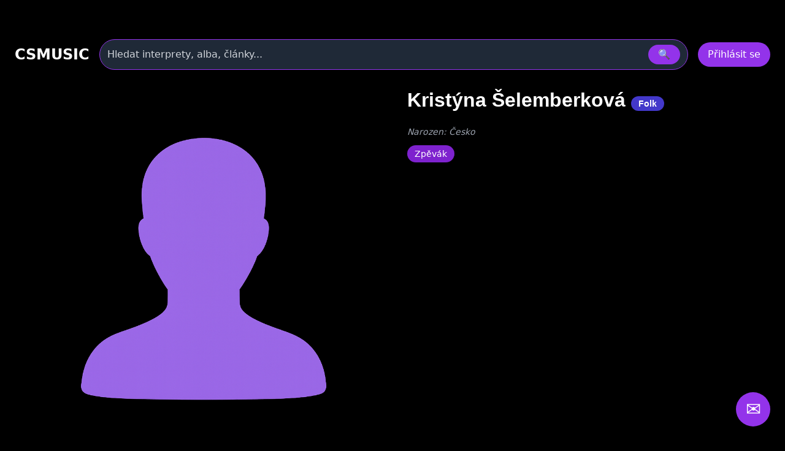

--- FILE ---
content_type: text/html
request_url: https://www.csmusic.cz/int-5070-kristyna-selemberkova
body_size: 30920
content:
<!DOCTYPE html>
<html lang="cs">

﻿<head>
  <meta charset="utf-8" />
  <meta name="viewport" content="width=device-width,initial-scale=1" />
﻿<meta property='og:description' content=''><meta name="keywords" content="Kristýna Šelemberková, koncerty, diskografie, texty"><meta name="description" content="Kristýna Šelemberková, koncerty, diskografie, texty"><meta name="robots" content="index,follow"><meta name="author" content="Martin Caslavsky"><meta property="fb:app_id" content="601710366558692" ><meta property="fb:admins" content="martin.caslavsky"><link rel="shortcut icon" type="image/x-icon" href="favicon.ico" ><title>Kristýna Šelemberková | CS MUSIC</title>  <script src="tailwindcss/3.4.17.js"></script>


<div id="fb-root"></div>
<script async defer crossorigin="anonymous" 
  src="https://connect.facebook.net/cs_CZ/sdk.js#xfbml=1&version=v19.0" 
  nonce="abc123">
</script>
<script async src="https://www.googletagmanager.com/gtag/js?id=G-6PG43FMPS5"></script>
<script>
  window.dataLayer = window.dataLayer || [];
  function gtag(){dataLayer.push(arguments);}
  gtag('js', new Date());
  gtag('config', 'G-6PG43FMPS5');
</script>



  <style>
    /* drobné lokální úpravy (nezmění celkovou 'like' grafiku) */
    .card { display:block; background:#111; border-radius:10px; overflow:hidden; color:white; text-decoration:none; }
    .card-img { width:100%; height:160px; object-fit:cover; display:block; }
    .card-title { padding: 12px; font-weight:600; font-size:1rem; }
    .modal-overlay { position:fixed; inset:0; background:rgba(0,0,0,0.6); display:flex; align-items:center; justify-content:center; z-index:100; }
    header.sticky { position:sticky; top:0; z-index:50; background: rgba(0,0,0,0.7); }
    /* albums row styling */
    .album-card { background:#111; border-radius:8px; overflow:hidden; text-align:center; padding:8px; color:white; text-decoration:none; display:block; }
    .album-img { width:100%; height:120px; object-fit:cover; border-radius:6px; display:block; }
    .album-title { margin-top:8px; font-size:0.9rem; }
    .album-card:hover .album-img {  transform: scale(1.05);}    
    /* interpreti row styling */
    .interpret-card { background: none; border-radius: 8px; text-align: center; padding: 12px; color: white; text-decoration: none; display: block; width: 140px; margin: 0 auto; }
    .interpret-img { width: 100px; height: 100px; object-fit: cover; border-radius: 50%; display: block; margin: 0 auto; box-shadow: 0 4px 8px rgba(0,0,0,0.3); transition: transform 0.3s ease; }
    .interpret-card:hover .interpret-img { transform: scale(1.05); }
    .interpret-title { margin-top: 10px; font-size: 0.95rem; font-weight: 600; font-family: 'Poppins', sans-serif; color: #fff; }
    /* akce table styling */
    .akce-table td { vertical-align: top; }
    /* kluby row styling */
    .klub-card {
  display: block;
  background-color: #1f1f1f;
  border-radius: 8px;
  overflow: hidden;
  text-align: center;
  transition: transform 0.2s ease;
  text-decoration: none;
}
    .klub-img { width:100%; height:120px; object-fit:cover; border-radius:6px; display:block; }
    .klub-title { margin-top:8px; font-size:0.9rem; }
    .klub-card:hover .klub-img {  transform: scale(1.05);}    

    /* detail novinky styling */
    .container.main-content { border-radius:8px; overflow:hidden; text-align:left; padding:8px; color:white; text-decoration:none; display:block; }
    .article-title { font-size: 2rem; margin-bottom: 20px; }
    .main-image img { width: 100%; max-height: 500px; object-fit: cover; margin-bottom: 20px; }
    .article-text { font-size: 1.1rem; line-height: 1.6; margin-bottom: 20px; }
    .article-thumbnails { display: flex; flex-wrap: wrap; gap: 10px; margin-bottom: 20px; }
    .article-thumbnails .thumbnail { width: 150px; cursor: pointer; border: 1px solid #ccc; }
    .article-actions { margin-top: 20px; }
    .article-actions .btn { display: inline-block; margin-right: 10px; padding: 8px 12px; background: #222; color: #fff; text-decoration: none; border-radius: 4px; }
    .article-actions .btn:hover { background: #444; }

    /* zvýraznění vyhledávání */
    .search-highlight { border: 1px solid rgba(147,51,234,0.9); box-shadow: 0 6px 18px rgba(147,51,234,0.08); }

    @media (max-width: 640px) {
      /* na mobilu skryjeme desktop input a ukážeme jen ikonu */
    }

  </style>
</head>﻿
<body class="bg-black text-white font-sans" id="main-content">

<style>
.icon-btn {
  display: flex;
  align-items: center;
  justify-content: center;
  width: 44px;
  height: 44px;
  border: none;
  border-radius: 8px;
  background: #222;
  color: #fff;
  cursor: pointer;
  transition: background 0.3s, transform 0.2s;
}
.icon-btn:hover {
  background: #444;
  transform: translateY(-2px);
}
.icon-btn.delete:hover {
  background: #b91c1c; /* červená pro smazání */
}

.main-image img {
  max-height: none !important;
  height: auto !important;
  width: 100%;
  object-fit: cover;
  border-radius: 12px;
  box-shadow: 0 8px 24px rgba(0, 0, 0, 0.3);
  transition: transform 0.3s ease;
}
.main-image img:hover {
  transform: scale(1.02);
}
.main-image-wrapper {
  position: relative;
}

.article-detail-responsive {
  display: flex;
  flex-direction: column;
  gap: 24px;
}
@media (min-width: 1024px) {
  .article-detail-responsive {
    display: block;
  }
  .main-image-wrapper {
    float: left;
    width: 55%;
    max-width: 600px;
    margin-right: 32px;
    margin-bottom: 16px;
  }
  .main-image-wrapper img {
    width: 100%;
    height: auto;
    display: block;
  }
}

.article-actions {
  display: flex;
  gap: 12px;
  justify-content: flex-start;
  margin-bottom: 24px;
}
.article-actions .icon-btn {
  background-color: rgba(75, 85, 99, 0.8); /* Tailwind gray-600 */
  color: white;
  padding: 8px 10px;
  border-radius: 8px;
  font-size: 1rem;
  transition: background-color 0.2s ease, transform 0.2s ease;
  box-shadow: 0 2px 6px rgba(0, 0, 0, 0.3);
}
.article-actions .icon-btn:hover {
  background-color: rgba(147, 51, 234, 0.9); /* fialová */
  transform: scale(1.05);
}

.article-title {
  font-size: 2rem;
  font-weight: 700;
  margin-bottom: 16px;
  font-family: 'Poppins', sans-serif;
  color: white;
}

.article-text {
  font-size: 1.1rem;
  line-height: 1.6;
  color: white;
}

.clearfix::after {
  content: "";
  display: table;
  clear: both;
}

.mobile-hidden {
  max-height: 0;
  overflow: hidden;
  transition: max-height 0.4s ease;
}
.mobile-visible {
  max-height: 2000px; /* dostatečně velké */
  overflow: visible;
  transition: max-height 0.4s ease;
}


/* ---------- Rozbalovací text interpreta ---------- */
.interpret-text.collapsed {
  max-height: 100px;
  overflow: hidden;
}
.interpret-text.expanded {
  max-height: none;
  overflow: visible;
}
.toggle-text {
  display: inline-block;
  margin-top: 16px;
  padding: 8px 16px;
  min-width: 120px;
  background-color: #7e22ce; /* Tailwind bg-purple-600 */
  color: white;
  border-radius: 8px;
  font-size: 1rem;
  font-weight: 600;
  cursor: pointer;
  transition: background-color 0.2s ease, transform 0.2s ease;
}

.toggle-text:hover {
  background-color: #9333ea; /* Tailwind bg-purple-500 */
  transform: translateY(-1px);
}

.interpret-text {
  transition: max-height 0.4s ease;
}

.toggle-section-btn {
  transition: transform 0.3s ease;
}
.toggle-section-btn.rotated {
  transform: rotate(180deg);
}

.hide-scrollbar {
  -ms-overflow-style: none;  /* IE a Edge */
  scrollbar-width: none;     /* Firefox */
}

.hide-scrollbar::-webkit-scrollbar {
  display: none;             /* Chrome, Safari, Opera */
}


</style>

﻿<!-- HLAVIČKA -->
<header id="site-header" class="sticky">
  <div class="max-w-7xl mx-auto px-6 py-4">
    <!-- první řádek -->
    <div class="flex items-center gap-6">
      <div class="text-2xl font-bold" onclick="window.location.href='index.php'">CSMUSIC</div>
      <!-- vyhledávání desktop -->
      <div class="flex-1 mx-4 hidden sm:block">
        <form id="search-form-desktop" action="search_modern.php" method="get" class="w-full">
          <div class="relative">
            <div class="flex items-center bg-gray-800 border border-purple-600 rounded-full py-2 px-3 shadow-md">
              <input name="term" id="search-input-desktop" class="w-full bg-transparent outline-none placeholder:text-gray-300" placeholder="Hledat interprety, alba, články..." />
              <input type="hidden" name="odkaz" value="search" />
              <button class="ml-3 px-4 py-1 rounded-full bg-purple-600 hover:bg-purple-500" type="submit">🔍</button>
            </div>
            <div id="autocomplete-results-desktop" class="absolute left-0 top-full w-full z-50 bg-gray-900 border border-gray-700 border-t-0 rounded-b shadow-lg mt-1 max-h-80 overflow-y-auto hidden"></div>
          </div>
        </form>
      </div>
      <!-- user area -->
      <div id="user-area" class="flex items-center gap-3 ml-auto"></div>
    </div>
    <!-- druhý řádek s vyhledáváním pro mobil -->
    <div class="mt-3 sm:hidden">
      <form id="search-form-mobile" action="flexi.php" method="get" class="w-full">
        <div class="relative">
          <div class="flex items-center bg-gray-800 border border-purple-600 rounded-full py-2 px-3 shadow-md">
            <input name="term" id="search-input-mobile" class="w-full bg-transparent outline-none placeholder:text-gray-300" placeholder="Hledat interprety, alba, články..." />
            <input type="hidden" name="odkaz" value="search" />
            <button class="ml-3 px-4 py-1 rounded-full bg-purple-600 hover:bg-purple-500" type="submit">🔍</button>
          </div>
          <div id="autocomplete-results-mobile" class="absolute left-0 top-full w-full z-50 bg-gray-900 border border-gray-700 border-t-0 rounded-b shadow-lg mt-1 max-h-80 overflow-y-auto hidden"></div>
        </div>
      </form>
    </div>
  </div>
</header>

<script>
document.addEventListener('DOMContentLoaded', () => {
  const main = document.querySelector('main');
  const headerHeight = document.querySelector('header')?.offsetHeight || 80;

  if (!main) return;

  const handleSearch = (formId, inputId) => {
    const form = document.getElementById(formId);
    const input = document.getElementById(inputId);

    if (!form || !input) return;

    form.addEventListener('submit', (e) => {
      e.preventDefault();

      const query = input.value.trim();
      if (query.length < 2) return;

      const url = 'api_search_modern.php?term=' + encodeURIComponent(query) + '&odkaz=search';

      fetch(url)
        .then(res => res.text())
        .then(html => {
          console.log('Výsledky hledání:', html);
          main.innerHTML = html;

          const mainTop = main.getBoundingClientRect().top + window.scrollY;
          window.scrollTo({ top: mainTop - headerHeight - 16, behavior: 'smooth' });
        })
        .catch(err => {
          main.innerHTML = '<div class="p-6 text-red-400">Chyba při načítání výsledků.</div>';
          console.error(err);
        });
    });
  };

  handleSearch('search-form-desktop', 'search-input-desktop');
  handleSearch('search-form-mobile', 'search-input-mobile');
});


// našeptávač pro desktop
(() => {
const searchInput = document.getElementById('search-input-desktop');
const suggestionBox = document.getElementById('autocomplete-results-desktop');

let debounceTimer;

searchInput.addEventListener('input', () => {
  const term = searchInput.value.trim();
  if (term.length < 3) {
    suggestionBox.innerHTML = '';
    suggestionBox.classList.add('hidden');
    return;
  }

  clearTimeout(debounceTimer);
  debounceTimer = setTimeout(() => {
    fetch(`api_autocomplete_interpreti.php?term=${encodeURIComponent(term)}`)
      .then(res => res.json())
      .then(data => {
        if (!Array.isArray(data) || data.length === 0) {
          suggestionBox.innerHTML = '';
          suggestionBox.classList.add('hidden');
          return;
        }

        suggestionBox.innerHTML = data.map(item => `
          <a href="${item.link}" class="flex items-center gap-3 px-4 py-2 hover:bg-gray-800 transition">
            <img src="${item.image}" alt="${item.name}" class="w-10 h-10 object-cover rounded-full">
            <span class="text-white text-sm font-medium">${item.name}</span>
          </a>
        `).join('');

        suggestionBox.classList.remove('hidden');
      });
  }, 300);
});

document.addEventListener('click', e => {
  if (!suggestionBox.contains(e.target) && e.target !== searchInput) {
    suggestionBox.classList.add('hidden');
  }
});
})();

// našeptávač pro mobil
const searchInputMobile = document.getElementById('search-input-mobile');
const suggestionBoxMobile = document.getElementById('autocomplete-results-mobile');

let debounceTimerMobile;

searchInputMobile.addEventListener('input', () => {
  const term = searchInputMobile.value.trim();
  if (term.length < 3) {
    suggestionBoxMobile.innerHTML = '';
    suggestionBoxMobile.classList.add('hidden');
    return;
  }

  clearTimeout(debounceTimerMobile);
  debounceTimerMobile = setTimeout(() => {
    fetch(`api_autocomplete_interpreti.php?term=${encodeURIComponent(term)}`)
      .then(res => res.json())
      .then(data => {
        if (!Array.isArray(data) || data.length === 0) {
          suggestionBoxMobile.innerHTML = '';
          suggestionBoxMobile.classList.add('hidden');
          return;
        }

        suggestionBoxMobile.innerHTML = data.map(item => `
          <a href="${item.link}" class="flex items-center gap-3 px-4 py-2 hover:bg-gray-800 transition">
            <img src="${item.image}" alt="${item.name}" class="w-10 h-10 object-cover rounded-full">
            <span class="text-white text-sm font-medium">${item.name}</span>
          </a>
        `).join('');

        suggestionBoxMobile.classList.remove('hidden');
      });
  }, 300);
});

document.addEventListener('click', e => {
  if (!suggestionBoxMobile.contains(e.target) && e.target !== searchInputMobile) {
    suggestionBoxMobile.classList.add('hidden');
  }
});


</script>

<script>
  const i_id = 5070;
  const s_id = 0;
  const s_zeme_id = null;
  const status = "1";
  const id_manazer = "1805";
  const isAdmin = false;
  window.Admin = false;
  window.zanr_id = "16";

  window.podzanr_id = "0";</script>


<!-- HLAVNÍ OBSAH -->
<main class="max-w-7xl mx-auto px-6 pb-24">

<div class="container main-content">

<div class="article-detail-responsive">
  <div class="article-content">
    <div class="article-text">
	<div class="main-image-wrapper relative overflow-hidden rounded-lg">
	  <img src="/tlacitka/siluet.png?v=1" 
	                 alt="Kristýna Šelemberková" 
	                 class="block w-full sm:w-auto h-auto max-w-none transition-transform duration-500 ease-in-out transform hover:scale-105 hover:brightness-90">	</div>


      <h1 class="article-title">Kristýna Šelemberková	  		<span class="px-3 py-1 bg-indigo-700 text-white text-sm rounded-full whitespace-nowrap">
	           Folk	        </span>
	        </h1>

	
  <div class="mt-2 text-sm text-gray-400 italic">
    Narozen:
    Česko  </div>




<div class="mt-3 flex gap-2 flex-wrap">
      <span class="px-3 py-1 bg-purple-700 text-white text-sm rounded-full">Zpěvák</span>
      </div>



<div class="mt-4 flex gap-4 items-center text-sm text-purple-400 mb-4">
    </div>





	


      <div class="interpret-text collapsed" id="interpret-text">
              </div>
	<button class="toggle-text" id="toggle-button">Zobrazit více</button>
    </div>
	  </div>
</div>
<div class="clearfix"></div>

    
    <!-- Sekce Členství ve skupinách -->
<section id="skupiny-section" class="mt-12">
  <!-- Nadpis + toggle + admin tlačítko -->
  <div class="flex items-end justify-between mb-4">
	<h2 class="text-3xl font-semibold flex items-center gap-2">
	  <button class="toggle-section-btn text-white bg-purple-700 px-2 py-1 rounded" data-target="skupiny-content">
	    ▼
	  </button>
	  Kapely
	</h2>

      </div>

  <!-- Obsah sekce, který se skrývá na mobilu -->
  <div id="skupiny-content">
    <div class="flex flex-wrap gap-3 mb-6" id="skupiny-filters" data-section="skupiny">
      <button data-filter="soucasni" class="filter-btn px-4 py-2 rounded-full bg-purple-600 text-white">Současné</button>
      <button data-filter="byvali" class="filter-btn px-4 py-2 rounded-full bg-white/10 hover:bg-white/20 text-white">Bývalé</button>
    </div>

    <div id="interpret-skupiny-grid"
         data-i-id="5070"
         class="grid grid-cols-2 sm:grid-cols-4 md:grid-cols-8 gap-4 transition-opacity duration-300 opacity-100">
    </div>
  </div>
</section>
    

    <!-- Sekce Diskografie -->
    <section id="diskografie-section" class="mt-12">
      <div class="flex items-center justify-between mb-4">
        <h2 class="text-3xl font-semibold">Hudba</h2>

	    
      </div>

	<!-- Filtrační tlačítka pro diskografii -->
	<div class="flex flex-wrap gap-3 mb-6" id="diskografie-filters" data-section="diskografie">

	<button id="btn-vsechny-skladby" class="filter-btn px-4 py-2 rounded-full bg-white/10 hover:bg-white/20 text-white" data-s-id="<?= 0 ?>" data-i-id="<?= 5070 ?>">Všechny skladby</button>
<button id="btn-top10" 
        onclick="window.location.href='prehravac_modern.php?i_id=5070&type=osoba'" 
        class="px-5 py-2 rounded-full bg-gradient-to-r from-purple-600 to-pink-500 text-white font-semibold flex items-center gap-2 transition">
  <svg xmlns="http://www.w3.org/2000/svg" 
       viewBox="0 0 24 24" 
       fill="currentColor" 
       class="w-5 h-5">
    <path d="M4.5 3.75v16.5l15-8.25-15-8.25z" />
  </svg>
  <span>Přehrát Top 10</span>
</button>

	</div>

      <div id="diskografie-grid" data-s-id="0" data-i-id="5070" class="grid grid-cols-2 sm:grid-cols-4 md:grid-cols-6 gap-4"></div>

    </section>

    

    <!-- Sekce Koncerty (responsivní tabulka) -->
    <section id="akce-section" class="mt-12">
      <div class="flex items-center justify-between mb-4">
        <h2 class="text-3xl font-semibold">Live</h2>

	    
      </div>

      <div class="overflow-x-auto">
        <table class="min-w-full text-left text-sm akce-table">
          <thead class="text-gray-400 border-b border-gray-700">
            <tr>
              <th class="py-2 px-3 w-36">Datum</th>
              <th class="py-2 px-3">Akce</th>
            </tr>
          </thead>
	  <tbody id="akce-table" class="divide-y divide-gray-800" data-s-id="0" data-i-id="5070"></tbody>
        </table>
      </div>

	<!-- Stránkování koncertů -->
	<div class="flex justify-between items-center mt-4">
	  <button id="akce-prev-btn" class="px-4 py-2 bg-white/10 rounded-full disabled:opacity-30" disabled>← Předchozí</button>
	  <div id="akce-page-info" class="text-gray-300"></div>
	  <button id="akce-next-btn" class="px-4 py-2 bg-white/10 rounded-full disabled:opacity-30" disabled>Další →</button>
	</div>

    </section>






<!-- Sekce Články -->
<section id="novinky-section" class="mt-6">
  <div class="flex items-center justify-between mb-4">
    <!-- Levá část: nadpis + šipky -->
    <div class="flex items-center gap-4">
      <h2 class="text-3xl font-semibold">Články</h2>

      <!-- Levá šipka -->
      <button id="interpret-novinky-left" 
              class="hidden md:flex bg-purple-600 hover:bg-purple-800 text-white p-2 rounded-full hover:bg-opacity-80">
        <svg xmlns="http://www.w3.org/2000/svg" class="w-5 h-5" fill="currentColor" viewBox="0 0 24 24">
          <path d="M15 18l-6-6 6-6"/>
        </svg>
      </button>

      <!-- Pravá šipka -->
      <button id="interpret-novinky-right" 
              class="hidden md:flex bg-purple-600 hover:bg-purple-800 text-white p-2 rounded-full hover:bg-opacity-80">
        <svg xmlns="http://www.w3.org/2000/svg" class="w-5 h-5" fill="currentColor" viewBox="0 0 24 24">
          <path d="M9 6l6 6-6 6"/>
        </svg>
      </button>
    </div>

    <!-- Pravá část: ikona plus -->
      </div>

  <div class="relative">
    <!-- Slider -->
    <div id="interpret-novinky-slider" 
         class="flex gap-4 overflow-x-auto scroll-smooth px-4 py-6 whitespace-nowrap hide-scrollbar"
         data-s-id="0" data-i-id="5070">
      <!-- články se budou dynamicky přidávat sem -->
    </div>
  </div>
</section>

</div>
</main>



﻿<div id="EditPrirazeniInterpretSkupina" class="modal hidden fixed inset-0 z-50">
  <div class="modal-overlay bg-black/80 flex items-center justify-center w-full h-full">
    <div class="modal-content bg-gray-900 rounded-2xl p-6 w-full max-w-xl shadow-lg relative text-white">
      <div class="flex justify-between items-center mb-4">
        <h3 class="text-2xl font-bold">Úprava přiřazení interpreta</h3>
        <button data-modal-close class="text-gray-400 hover:text-white text-2xl">&times;</button>
      </div>

      <form id="form-prirazeni" method="post" action="GO_UPDATE_prirazeni_osoby_ke_kapele_modern.php" enctype="multipart/form-data">
        <input type="hidden" name="s_id" id="edit-s-id">
        <input type="hidden" name="i_id" id="edit-i-id">
        <input type="hidden" name="vztah_id" id="edit-vztah-id">
        <input type="hidden" name="id_manazer" id="edit-id-manazer">
        <input type="hidden" name="actual_link" value="http://www.csmusic.cz/int-5070-kristyna-selemberkova">

        <div class="grid grid-cols-1 md:grid-cols-2 gap-4">
          <div>
            <label for="edit-platny-odroku" class="block text-sm mb-1">Členství od:</label>
            <select name="platny_odroku" id="edit-platny-odroku" required class="w-full p-2 rounded bg-gray-800 border border-gray-600 text-white">
              <option value="0"></option>
              <!-- Roky doplní JS -->
            </select>
          </div>
          <div>
            <label for="edit-platny-doroku" class="block text-sm mb-1">Členství do:</label>
            <select name="platny_doroku" id="edit-platny-doroku" class="w-full p-2 rounded bg-gray-800 border border-gray-600 text-white">
              <option value="0"></option>
              <!-- Roky doplní JS -->
            </select>
          </div>
        </div>

        <div class="flex justify-end gap-4 mt-6">
          <button type="submit" class="w-full py-2 bg-purple-600 rounded">Uložit změny</button>
          <button type="button" data-modal-close class="w-full py-2 bg-gray-700 rounded">Zrušit</button>
        </div>
      </form>
    </div>
  </div>
</div>
<script>
document.addEventListener('DOMContentLoaded', () => {
  window.openEditPrirazeniModal = function(vztah_id, s_id, i_id, platny_od, platny_do, odkaz = '', id_manazer = '') {
    const modal = document.getElementById('EditPrirazeniInterpretSkupina');
    modal.classList.remove('hidden');

    // Naplnění hodnot
	document.getElementById('edit-vztah-id').value = vztah_id;
	document.getElementById('edit-s-id').value = s_id;
	document.getElementById('edit-i-id').value = i_id;
	document.getElementById('edit-id-manazer').value = id_manazer;


    // Naplnění selectů s roky
    const selectOd = document.getElementById('edit-platny-odroku');
    const selectDo = document.getElementById('edit-platny-doroku');
    const currentYear = new Date().getFullYear();

    [selectOd, selectDo].forEach(select => {
      select.innerHTML = '<option value="0"></option>';
      for (let i = 0; i < 95; i++) {
        const year = currentYear - i;
        const option = document.createElement('option');
        option.value = year;
        option.textContent = year;
        select.appendChild(option);
      }
    });

    if (platny_od) selectOd.value = platny_od;
    if (platny_do) selectDo.value = platny_do;

    // Připojení submit handleru (jen jednou)
    const form = document.getElementById('form-prirazeni');
    if (form && !form.dataset.handlerAttached) {
      form.addEventListener('submit', async (e) => {
        e.preventDefault();
        const formData = new FormData(form);
        try {
          const res = await fetch(form.action, {
            method: 'POST',
            body: formData
          });
          if (!res.ok) throw new Error('Chyba při aktualizaci přiřazení');
          modal.classList.add('hidden');

	  if (typeof window.reloadInterpretiGrid === 'function') {
	    await window.reloadInterpretiGrid();
	  }

        } catch (err) {
          console.error('❌ Chyba při aktualizaci interpreta:', err);
        }
      });
      form.dataset.handlerAttached = 'true';
    }
  };
});

document.addEventListener('DOMContentLoaded', () => {
  const selectOd = document.getElementById('edit-platny-odroku');
  const submitBtn = document.querySelector('#form-prirazeni button[type="submit"]');

  if (!selectOd || !submitBtn) return;

  const validate = () => {
    const odValue = selectOd.value;
    const isValid = odValue !== '0' && odValue !== '';
    submitBtn.disabled = !isValid;
    submitBtn.classList.toggle('opacity-50', !isValid);
    submitBtn.classList.toggle('cursor-not-allowed', !isValid);
  };

  // Validace při každé změně
  selectOd.addEventListener('change', validate);

  // Validace při otevření modalu (po každém zobrazení)
  const observer = new MutationObserver(() => {
    if (!document.getElementById('EditPrirazeniInterpretSkupina').classList.contains('hidden')) {
      validate();
    }
  });

  observer.observe(document.getElementById('EditPrirazeniInterpretSkupina'), {
    attributes: true,
    attributeFilter: ['class']
  });
});

</script>﻿<div id="modal-edit-entity" class="modal hidden fixed inset-0 z-50">
  <div class="modal-overlay bg-black/80 flex items-center justify-center w-full h-full">
    <div class="modal-content bg-gray-900 rounded-2xl p-6 w-full max-w-4xl shadow-lg relative overflow-y-auto max-h-[90vh]">
      <div class="flex justify-between items-center">
        <h3 class="text-2xl font-bold">
          Editace interpreta        </h3>
        <button data-modal-close class="text-gray-400 hover:text-white text-2xl">&times;</button>
      </div>
        ﻿    </div>
  </div>
</div>

<script>
  function toggleZanrBlock() {
    const checkbox = document.getElementById('zmenazr');
    const block = document.getElementById('clanekzmenazanru');
    if (!checkbox || !block) return;

    if (checkbox.checked) {
      block.classList.remove('hidden');
    } else {
      block.classList.add('hidden');
    }
  }

  // Při změně checkboxu
  document.getElementById('zmenazr')?.addEventListener('change', toggleZanrBlock);

  // Při načtení stránky (např. checkbox už je zaškrtnutý)
  document.addEventListener('DOMContentLoaded', toggleZanrBlock);



  // načtení obcí pro země Česko a Slovensko

  const inputMesto = document.getElementById('input-mesto');
  const selectZeme = document.getElementById('select-zeme');
  const datalistObce = document.getElementById('obce');
  const hiddenObecId = document.getElementById('obec-id');

  let obceCache = [];

  // Načti obce při načtení stránky, pokud země je Česko nebo Slovensko
  const initialZeme = selectZeme.value;
  if (initialZeme === '1' || initialZeme === '2') {
    fetchObce('', initialZeme);
  }

  // Sleduj změnu země
  selectZeme.addEventListener('change', () => {
    const zemeId = selectZeme.value;
    datalistObce.innerHTML = '';
    obceCache = [];
    hiddenObecId.value = '';
    inputMesto.value = '';

    if (zemeId === '1' || zemeId === '2') {
      fetchObce('', zemeId);
    }
  });

  // Sleduj psaní do pole město
  inputMesto.addEventListener('input', () => {
    const hledanyVyraz = inputMesto.value.trim();
    const zemeId = selectZeme.value;
    hiddenObecId.value = '';

    if (zemeId !== '1' && zemeId !== '2') {
      datalistObce.innerHTML = '';
      return;
    }

    if (hledanyVyraz.length < 2) {
      datalistObce.innerHTML = '';
      return;
    }

    fetchObce(hledanyVyraz, zemeId);
  });

  // Sleduj výběr města
  inputMesto.addEventListener('change', () => {
    const vybrane = inputMesto.value.trim();
    const nalezeno = obceCache.find(obec => obec.obec_nazev === vybrane);
    if (hiddenObecId && nalezeno) {
      hiddenObecId.value = nalezeno.obec_id;
    }
  });

  function fetchObce(q, zemeId) {
    fetch(`SEARCH_OBCE_modern.php?q=${encodeURIComponent(q)}&zeme_id=${encodeURIComponent(zemeId)}`)
      .then(response => response.json())
      .then(data => {
        obceCache = data;
        datalistObce.innerHTML = '';
        data.forEach(obec => {
          const option = document.createElement('option');
          option.value = obec.obec_nazev;
          datalistObce.appendChild(option);
        });
      })
      .catch(error => {
        console.error('❌ Chyba při načítání obcí:', error);
      });
  }





document.addEventListener('DOMContentLoaded', () => {
  const toggleButton = document.getElementById('role-toggle');
  const dropdown = document.getElementById('role-dropdown');
  const label = document.getElementById('role-label');

  if (!toggleButton || !dropdown || !label) return;

  // ✅ Aktualizace textu v tlačítku podle zaškrtnutých checkboxů
  function updateRoleLabel() {
    const checked = dropdown.querySelectorAll('input[type="checkbox"]:checked');
    const selected = Array.from(checked).map(cb => cb.parentElement.textContent.trim());
    label.textContent = selected.length > 0 ? selected.join(', ') : 'Vyber role';
  }

  // ✅ Otevření/zavření roletky kliknutím na tlačítko
  toggleButton.addEventListener('click', (e) => {
    e.stopPropagation();
    dropdown.classList.toggle('hidden');
  });

  // ✅ Zavření roletky po výběru + aktualizace výpisu
  dropdown.querySelectorAll('input[type="checkbox"]').forEach(cb => {
    cb.addEventListener('change', () => {
      updateRoleLabel();
      dropdown.classList.add('hidden');
    });
  });

  // ✅ Zavření roletky při kliknutí mimo
  document.addEventListener('click', (e) => {
    if (!dropdown.contains(e.target) && !toggleButton.contains(e.target)) {
      dropdown.classList.add('hidden');
    }
  });

  // ✅ Inicializace výpisu při načtení (např. předvyplněné hodnoty z PHP)
  updateRoleLabel();
});




document.addEventListener("DOMContentLoaded", function () {
  // --- Osoba ---
  const prezdivka = document.querySelector('[name="i_prezdivka"]');
  const jmeno = document.querySelector('[name="i_jmeno"]');
  const prijmeni = document.querySelector('[name="i_prijmeni"]');
  const zanr = document.querySelector('[name="vybrany_zanr"]');
  const roleToggle = document.getElementById("role-toggle");
  const roleCheckboxes = document.querySelectorAll('[name="role_osoby[]"]');
  const submitBtn = document.getElementById("submit_editaceosoby");

  // --- Skupina ---
  const skupinaName = document.querySelector('[name="s_name"]');
  const submitSkupinaBtn = document.getElementById("vlozit-skupinu");

  // --- Společné pole Itunes ID ---
  const itunesInput = document.querySelector('[name="i_itunesID"]');

  // Validace osoby
  function validateOsobaForm() {
    if (!submitBtn) return;

    const hasPrezdivka = prezdivka ? prezdivka.value.trim().length > 0 : false;
    const hasJmeno = jmeno ? jmeno.value.trim().length > 0 : false;
    const hasPrijmeni = prijmeni ? prijmeni.value.trim().length > 0 : false;
    const hasJmenoPrijmeni = hasJmeno && hasPrijmeni;
    const hasRole = roleCheckboxes.length > 0 && Array.from(roleCheckboxes).some(cb => cb.checked);
    const hasZanr = zanr && zanr.value.trim() !== "";

    const isValid = (hasPrezdivka || hasJmenoPrijmeni) && hasRole && hasZanr;

    submitBtn.disabled = !isValid;
    submitBtn.classList.toggle("opacity-50", !isValid);
    submitBtn.classList.toggle("cursor-not-allowed", !isValid);

    if (roleToggle) {
      roleToggle.classList.toggle("ring-2", !hasRole);
      roleToggle.classList.toggle("ring-red-500", !hasRole);
      roleToggle.classList.toggle("rounded", !hasRole);
    }

    if (prezdivka) prezdivka.classList.toggle("border-red-500", !hasPrezdivka && !hasJmenoPrijmeni);
    if (jmeno) jmeno.classList.toggle("border-red-500", !hasPrezdivka && !hasJmenoPrijmeni);
    if (prijmeni) prijmeni.classList.toggle("border-red-500", !hasPrezdivka && !hasJmenoPrijmeni);

    if (zanr) zanr.classList.toggle("border-red-500", !hasZanr);
  }

  // Validace skupiny
  function validateSkupinaForm() {
    if (!submitSkupinaBtn || !skupinaName) return;

    const hasName = skupinaName.value.trim().length > 0;

    submitSkupinaBtn.disabled = !hasName;
    submitSkupinaBtn.classList.toggle("opacity-50", !hasName);
    submitSkupinaBtn.classList.toggle("cursor-not-allowed", !hasName);

    skupinaName.classList.toggle("border-red-500", !hasName);
  }

  // Inicializace
  validateOsobaForm();
  validateSkupinaForm();

  // Sleduj změny u osoby
  [prezdivka, jmeno, prijmeni, zanr].forEach(el => {
    if (el) {
      el.addEventListener("input", validateOsobaForm);
      el.addEventListener("change", validateOsobaForm);
    }
  });
  roleCheckboxes.forEach(cb => cb.addEventListener("change", validateOsobaForm));

  // Sleduj změny u skupiny
  if (skupinaName) {
    skupinaName.addEventListener("input", validateSkupinaForm);
    skupinaName.addEventListener("change", validateSkupinaForm);
  }

  // Extrakce ItunesID z URL (společné)
  if (itunesInput) {
    itunesInput.addEventListener("blur", () => {
      const val = itunesInput.value.trim();
      const match = val.match(/(\d+)(?:\/?$)/); // poslední číslo v URL
      if (match) {
        itunesInput.value = match[1]; // přepíše pole jen na ID
      }
    });
  }
});




</script>


﻿<!-- MODAL Nahrát obrázek -->
<div id="UploadFotoInterpretModal" class="modal hidden fixed inset-0 z-50">
  <div class="modal-overlay bg-black/80 flex items-center justify-center w-full h-full">
    <div class="modal-content bg-gray-900 rounded-2xl p-6 w-full max-w-lg shadow-lg relative">
      <div class="flex justify-between items-center mb-4">
        <h3 class="text-2xl font-bold">
          Nahrát obrázek k osobě        </h3>
        <button data-modal-close class="text-gray-400 hover:text-white">&times;</button>
      </div>

      <form id="upload-form" method="post" action="GO_UPDATE_fotografie_osoby.php" enctype="multipart/form-data" class="space-y-4">
                  <input type="hidden" name="i_id" value="5070">
                
        <input type="hidden" name="actual_link" value="http://www.csmusic.cz/int-5070-kristyna-selemberkova">
        <input type="hidden" name="status" value="1">

        <div>
          <label for="soubor" class="block font-semibold mb-1">Vyberte soubor</label>
          <input id="soubor" name="soubor" type="file" class="w-full px-4 py-2 rounded bg-white/10" required>
        </div>

        <div class="flex gap-2">
          <button type="submit" class="w-full py-2 bg-purple-600 rounded">Nahrát</button>
          <button type="button" data-modal-close class="w-full py-2 bg-gray-700 rounded">Zrušit</button>
        </div>
      </form>
    </div>
  </div>
</div>


<script>
document.addEventListener("DOMContentLoaded", function () {
  const fileInput = document.getElementById("soubor");
  const submitButton = document.querySelector("#upload-form button[type='submit']");

  // Inicialně deaktivuj tlačítko
  submitButton.disabled = true;
  submitButton.classList.add("opacity-50", "cursor-not-allowed");

  fileInput.addEventListener("change", function () {
    if (fileInput.files.length > 0) {
      submitButton.disabled = false;
      submitButton.classList.remove("opacity-50", "cursor-not-allowed");
    } else {
      submitButton.disabled = true;
      submitButton.classList.add("opacity-50", "cursor-not-allowed");
    }
  });
});
</script>
﻿<!-- Modal: Schválení subjektu -->

<div id="SchvalitInterpretModal" class="modal hidden fixed inset-0 z-50">
  <div class="modal-overlay bg-black/80 flex items-center justify-center w-full h-full">
    <div class="modal-content bg-gray-900 rounded-2xl p-6 w-full max-w-lg shadow-lg relative">
      <div class="flex justify-between items-center mb-4">
        <h3 class="text-2xl font-bold">Schválit osobu</h3>
        <button data-modal-close class="text-gray-400 hover:text-white">&times;</button>
      </div>
      <p class="text-gray-300 mb-6">Opravdu chcete schválit tuto osobu?</p>

      <form method="post" action="GO_SCHVAL_osobu.php" class="flex justify-end gap-4">
        <input type="hidden" name="i_id" value="5070">
        <input type="hidden" name="actual_link" value="http://www.csmusic.cz/int-5070-kristyna-selemberkova">

        <button type="submit" class="w-full py-2 bg-purple-600 rounded hover:bg-purple-700">
          Schválit
        </button>
        <button type="button" data-modal-close class="w-full py-2 bg-gray-700 hover:bg-gray-600 rounded">Zrušit</button>
      </form>
    </div>
  </div>
</div>
﻿<!-- Modal: Smazání subjektu -->

<div id="DeleteInterpretModal" class="modal hidden fixed inset-0 z-50">
  <div class="modal-overlay bg-black/80 flex items-center justify-center w-full h-full">
    <div class="modal-content bg-gray-900 rounded-2xl p-6 w-full max-w-lg shadow-lg relative">
      <div class="flex justify-between items-center mb-4">
        <h3 class="text-2xl font-bold">Smazání osobu</h3>
        <button data-modal-close class="text-gray-400 hover:text-white">&times;</button>
      </div>
      <p class="text-gray-300 mb-6">Opravdu chcete smazat tuto osobu?</p>

      <form method="post" action="GO_DELETE_osoba.php" class="flex justify-end gap-4">
        <input type="hidden" name="i_id" value="5070">
        <input type="hidden" name="actual_link" value="http://www.csmusic.cz/int-5070-kristyna-selemberkova">

        <button type="submit" class="w-full py-2 bg-purple-600 rounded hover:bg-purple-700">
          Smazat
        </button>
        <button type="button" data-modal-close class="w-full py-2 bg-gray-700 rounded hover:bg-gray-600">Zrušit</button>
      </form>
    </div>
  </div>
</div>
﻿<div id="modal-nova-novinka" class="modal hidden fixed inset-0 z-50">
  <div class="modal-overlay bg-black/80 flex items-center justify-center w-full h-full">
    <div class="modal-content bg-gray-900 rounded-2xl p-6 w-full max-w-lg shadow-lg relative">
      <div class="flex justify-between items-center mb-4">
        <h3 class="text-2xl font-bold">Vložit článek</h3>
        <button data-modal-close class="text-gray-400 hover:text-white text-2xl">&times;</button>
      </div>

      <form method="post" name="vlozeninovinky1" data-toggle="validator" role="form" action="GO_INSERT_novinka_modern.php" enctype="multipart/form-data" class="space-y-4">
        <input type="hidden" name="status" value="0">
        <input type="hidden" name="modern" value="1">
                  <input type="hidden" name="i_id" value="5070">
        
        <div>
          <label for="n_name1" class="block font-semibold mb-1">Titulek</label>
          <input type="text" id="n_name1" name="n_name1" pattern="^[A-Za-zÁČĎÉĚÍŇÓŘŠŤÚŮÝŽáčďéěíňóřšťúůýž0-9°+„“,!:?./\- ]{10,}$"
 placeholder="Titulek" class="w-full px-4 py-2 rounded bg-white/10 font-bold" required autofocus>
          <div class="help-block with-errors text-sm text-red-400"></div>
        </div>

        <div>
          <label for="n_text1" class="block font-semibold mb-1">Text</label>
          <textarea id="n_text1" name="n_text1" rows="7" placeholder="Zadej text novinky" class="w-full px-4 py-2 rounded bg-white/10" required></textarea>
          <div class="help-block with-errors text-sm text-red-400"></div>
        </div>

        <div>
          <label for="soubor_novinka" class="block font-semibold mb-1">Titulní obrázek</label>
          <input id="soubor_novinka" name="soubor" type="file" class="file w-full" data-show-upload="false" data-show-caption="true" data-show-preview="false" required>
          <div class="help-block with-errors text-sm text-red-400"></div>
        </div>

<div class="flex flex-row gap-4">
  <div class="flex-1">
    <label for="n_fotoautor" class="block font-semibold mb-1">Autor fotografií</label>
    <input type="text" id="n_fotoautor" name="n_fotoautor" placeholder="Zadej jméno"
           class="w-full px-4 py-2 rounded bg-white/10">
  </div>

  <div class="flex-1">
    <label for="n_type" class="block font-semibold mb-1">Typ článku</label>
    <select id="n_type" name="n_type"
            class="w-full px-4 py-2 rounded bg-gray-800 text-white border border-gray-600 focus:outline-none focus:ring-2 focus:ring-purple-500">
      <option value="3">Rozhovor</option>
      <option value="4">Report</option>
      <option value="1">Recenze</option>
      <option value="2" selected>Tisková zpráva</option>
    </select>
  </div>
</div>

        <div class="flex gap-4 pt-2">
	  <button type="submit" id="submit-novinka" name="submit1" class="flex-1 py-2 bg-purple-600 rounded hover:bg-purple-500 text-white font-semibold">
	    <i class="fa fa-check mr-2"></i> Uložit
	  </button>
          <button type="button" data-modal-close class="flex-1 py-2 bg-gray-700 rounded hover:bg-gray-600 text-white font-semibold">
            <i class="fa fa-times mr-2"></i> Zrušit
          </button>
        </div>
      </form>
    </div>
  </div>
</div>

<script>
document.addEventListener("DOMContentLoaded", function () {
  const titulek = document.getElementById("n_name1");
  const text = document.getElementById("n_text1");
  const soubor_novinka = document.getElementById("soubor_novinka");
  const submitBtn = document.getElementById("submit-novinka");

  function validateForm() {
    const isTitulekFilled = titulek.value.trim().length > 0;
    const isTextFilled = text.value.trim().length > 0;
    const isFileSelected = soubor_novinka.files.length > 0;

    const isValid = isTitulekFilled && isTextFilled && isFileSelected;

    submitBtn.disabled = !isValid;
    submitBtn.classList.toggle("opacity-50", !isValid);
    submitBtn.classList.toggle("cursor-not-allowed", !isValid);
  }

  // Inicializace
  validateForm();

  // Sleduj změny
  titulek.addEventListener("input", validateForm);
  text.addEventListener("input", validateForm);
  soubor_novinka.addEventListener("change", validateForm);
});
</script>
﻿<div id="modal-vlozit-album" class="modal hidden fixed inset-0 z-50">
  <div class="modal-overlay bg-black/80 flex items-center justify-center w-full h-full">
    <div class="modal-content bg-gray-900 rounded-2xl p-6 w-full max-w-lg shadow-lg relative">
      <div class="flex justify-between items-center mb-4">
        <h3 class="text-2xl font-bold">Vložit album</h3>
        <button data-modal-close class="text-gray-400 hover:text-white text-2xl">&times;</button>
      </div>

      <!-- Přepínač režimu -->
      <div class="flex gap-4 mb-6">
        <button id="btn-rucne" class="flex-1 py-2 bg-purple-600 rounded hover:bg-purple-500 text-white font-semibold">Ruční zadání</button>
        <button id="btn-itunes" class="flex-1 py-2 bg-gray-700 rounded hover:bg-gray-600 text-white font-semibold">Načíst z iTunes</button>
      </div>

      <form method="post" name="vlozenialba" data-toggle="validator" role="form" action="GO_INSERT_album_modern.php" enctype="multipart/form-data" class="space-y-4">
        <input type="hidden" name="s_id" value="0">
        <input type="hidden" name="i_id" value="5070">
        <input type="hidden" name="id_manazer" value="1805">
        <input type="hidden" name="status" value="0">
	<input type="hidden" name="obalka" id="obalka-url">
        <input type="hidden" name="vybrany_zanr" id="itunes-zanr">

        <!-- iTunes režim -->
        <div id="itunes-form" class="hidden">
          <label for="itunes_id" class="block font-semibold mb-1">iTunes ID</label>
          <div class="flex gap-2">
            <input type="text" id="itunes_id" name="itunes_id" placeholder="Např. 1440857781" class="flex-1 px-4 py-2 rounded bg-white/10 text-white">
            <button type="button" id="btn-nacist-itunes" class="px-4 py-2 bg-blue-600 rounded hover:bg-blue-500 text-white font-semibold">Načíst</button>
          </div>
          <div id="itunes-error" class="text-red-400 text-sm mt-2 hidden">Album nebylo nalezeno.</div>
	<!-- Malý náhled obálky z iTunes -->
	<div id="itunes-preview" class="mt-4 hidden">
	  <label class="block font-semibold mb-1">Obálka z iTunes</label>
	  <img id="itunes-img" src="" alt="Obálka alba" class="w-24 h-24 object-cover rounded shadow border border-gray-700">
	</div>
        </div>

        <!-- Ruční formulář -->
        <div id="manual-form">
          <div>
            <label for="a_name" class="block font-semibold mb-1">Název alba</label>
            <input type="text" id="a_name" name="a_name" class="w-full px-4 py-2 rounded bg-white/10 font-bold text-white"
              placeholder="Název"required>
            <div class="help-block with-errors text-sm text-red-400"></div>
          </div>

          <div>
	    <div id="manual-cover-wrapper">
              <label for="album-soubor" class="block font-semibold mb-1">Obal</label>
              <input id="album-soubor" name="soubor" type="file" class="file w-full"
              data-show-upload="false" data-show-caption="true" data-show-preview="false">
              <div class="help-block with-errors text-sm text-red-400"></div>
	    </div>
          </div>

          <div>
            <label for="a_rok" class="block font-semibold mb-1">Rok vzniku</label>
            <select id="a_rok" name="a_rok" class="w-full px-4 py-2 rounded bg-gray-800 text-white border border-gray-600 focus:outline-none focus:ring-2 focus:ring-purple-500">
              <option value="2026">2026</option><option value="2025">2025</option><option value="2024">2024</option><option value="2023">2023</option><option value="2022">2022</option><option value="2021">2021</option><option value="2020">2020</option><option value="2019">2019</option><option value="2018">2018</option><option value="2017">2017</option><option value="2016">2016</option><option value="2015">2015</option><option value="2014">2014</option><option value="2013">2013</option><option value="2012">2012</option><option value="2011">2011</option><option value="2010">2010</option><option value="2009">2009</option><option value="2008">2008</option><option value="2007">2007</option><option value="2006">2006</option><option value="2005">2005</option><option value="2004">2004</option><option value="2003">2003</option><option value="2002">2002</option><option value="2001">2001</option><option value="2000">2000</option><option value="1999">1999</option><option value="1998">1998</option><option value="1997">1997</option><option value="1996">1996</option><option value="1995">1995</option><option value="1994">1994</option><option value="1993">1993</option><option value="1992">1992</option><option value="1991">1991</option><option value="1990">1990</option><option value="1989">1989</option><option value="1988">1988</option><option value="1987">1987</option><option value="1986">1986</option><option value="1985">1985</option><option value="1984">1984</option><option value="1983">1983</option><option value="1982">1982</option><option value="1981">1981</option><option value="1980">1980</option><option value="1979">1979</option><option value="1978">1978</option><option value="1977">1977</option><option value="1976">1976</option><option value="1975">1975</option><option value="1974">1974</option><option value="1973">1973</option><option value="1972">1972</option><option value="1971">1971</option><option value="1970">1970</option><option value="1969">1969</option><option value="1968">1968</option><option value="1967">1967</option><option value="1966">1966</option><option value="1965">1965</option><option value="1964">1964</option><option value="1963">1963</option><option value="1962">1962</option><option value="1961">1961</option><option value="1960">1960</option><option value="1959">1959</option><option value="1958">1958</option><option value="1957">1957</option><option value="1956">1956</option><option value="1955">1955</option><option value="1954">1954</option><option value="1953">1953</option><option value="1952">1952</option><option value="1951">1951</option><option value="1950">1950</option><option value="1949">1949</option><option value="1948">1948</option><option value="1947">1947</option><option value="1946">1946</option><option value="1945">1945</option><option value="1944">1944</option><option value="1943">1943</option><option value="1942">1942</option><option value="1941">1941</option><option value="1940">1940</option><option value="1939">1939</option><option value="1938">1938</option><option value="1937">1937</option><option value="1936">1936</option><option value="1935">1935</option><option value="1934">1934</option><option value="1933">1933</option><option value="1932">1932</option>            </select>
          </div>

          <div>
            <label for="atyp_id" class="block font-semibold mb-1">Typ alba</label>
            <select id="atyp_id" name="atyp_id" class="w-full px-4 py-2 rounded bg-gray-800 text-white border border-gray-600 focus:outline-none focus:ring-2 focus:ring-purple-500">
              <option value="1" selected>Studiové album</option><option value="2" >Kompilace</option><option value="3" >Koncertní album</option><option value="4" >Singl</option><option value="5" >Mixtape</option><option value="6" >EP</option><option value="7" >Soundtrack</option><option value="8" >Demo nahrávky</option><option value="9" >Nezařazené skladby</option><option value="10" >Dj mix</option><option value="11" >Opera</option><option value="12" >Muzikál</option>            </select>
          </div>
        </div>

        <div class="flex gap-4 pt-2">
          <button type="submit" name="submit1" class="flex-1 py-2 bg-purple-600 rounded hover:bg-purple-500 text-white font-semibold">
            <i class="fa fa-check mr-2"></i> Uložit
          </button>
          <button type="button" data-modal-close class="flex-1 py-2 bg-gray-700 rounded hover:bg-gray-600 text-white font-semibold">
            <i class="fa fa-times mr-2"></i> Zrušit
          </button>
        </div>
      </form>
    </div>
  </div>
</div>
<script>
document.addEventListener('DOMContentLoaded', () => {
  const btnRucne = document.getElementById('btn-rucne');
  const btnItunes = document.getElementById('btn-itunes');
  const formManual = document.getElementById('manual-form');
  const formItunes = document.getElementById('itunes-form');
  const itunesInput = document.getElementById('itunes_id');
  const btnNacist = document.getElementById('btn-nacist-itunes');
  const inputName = document.getElementById('a_name');
  const selectRok = document.getElementById('a_rok');
  const selectTypAlba = document.getElementById('atyp_id');
  const imgPreview = document.getElementById('itunes-img');
  const previewWrapper = document.getElementById('itunes-preview');
  const errorBox = document.getElementById('itunes-error');
  const obalkaUrlInput = document.getElementById('obalka-url');
  const manualCoverWrapper = document.getElementById('manual-cover-wrapper');

  function extractItunesId(input) {
    const trimmed = (input || '').trim();

    const match = trimmed.match(/\/(\d+)(?:\?.*)?$/);

    return match ? match[1] : trimmed;
  }

  if (itunesInput) {
    itunesInput.addEventListener('input', () => {
      const raw = itunesInput.value;
      const extracted = extractItunesId(raw);
      if (extracted && extracted !== raw) {
        itunesInput.value = extracted;
        itunesInput.classList.add('bg-green-700'); // vizuální feedback
      }
    });
  }

  const typMap = {
    'Album': '1',
    'Compilation': '2',
    'Single': '4'
  };

// Pomocná funkce pro úpravu názvu alba
function capitalizeFirstLowerRest(str) {
  if (!str) return '';

  // základní formát: první písmeno velké, ostatní malá
  let formatted = str.charAt(0).toUpperCase() + str.slice(1).toLowerCase();

  // speciální úprava pro závorky s "feat."
  formatted = formatted.replace(/\(feat\.[^)]+\)/gi, match => {
    const inner = match.slice(6, -1).trim(); // text uvnitř po "feat."
    const words = inner.split(/\s+/).map(w => {
      return w.charAt(0).toUpperCase() + w.slice(1).toLowerCase();
    });
    return `(feat. ${words.join(' ')})`;
  });

  return formatted;
}


// Přepínání režimů
btnRucne?.addEventListener('click', () => {
  formManual?.classList.remove('hidden');
  formItunes?.classList.add('hidden');
  previewWrapper?.classList.add('hidden');
  itunesInput?.removeAttribute('required');
  manualCoverWrapper?.classList.remove('hidden'); // ruční obálka viditelná
});

btnItunes?.addEventListener('click', () => {
  formManual?.classList.add('hidden');
  formItunes?.classList.remove('hidden');
  previewWrapper?.classList.add('hidden');
  itunesInput?.setAttribute('required', 'required');
  manualCoverWrapper?.classList.add('hidden'); // 🔧 změna: ruční obálka skrytá
});

  // Načtení z iTunes
  btnNacist?.addEventListener('click', () => {
    const id = itunesInput?.value.trim();
    if (!id) return;

    fetch(`https://itunes.apple.com/lookup?id=${id}&entity=album`)
      .then(res => res.json())
      .then(data => {
        const album = data.results?.find(item =>
          item.collectionType === 'Album' ||
          item.collectionType === 'Single' ||
          item.collectionType === 'Compilation'
        );

        if (!album) {
          errorBox?.classList.remove('hidden');
          return;
        }

        errorBox?.classList.add('hidden');
        formManual?.classList.remove('hidden');

        // Vyplnění názvu a roku
        let albumName = album.collectionName || '';
        const releaseYear = album.releaseDate?.slice(0, 4);
        if (releaseYear) selectRok.value = releaseYear;

        // Detekce typu alba
        let typValue = '1'; // výchozí: Album
        const nameLower = albumName.toLowerCase();
        const trackCount = album.trackCount || 0;

        if (album.collectionType === 'Compilation') {
          typValue = '2';
        } else if (nameLower.includes(' - ep')) {
          typValue = '6';
          albumName = albumName.replace(/ - EP$/i, '').trim();
        } else if (nameLower.includes('single') || trackCount <= 2) {
          typValue = '4';
          albumName = albumName.replace(/ - Single$/i, '').trim();
        }

        // ✅ Upravit formát názvu
        albumName = capitalizeFirstLowerRest(albumName);
        inputName.value = albumName;

        if (selectTypAlba?.querySelector(`option[value="${typValue}"]`)) {
          selectTypAlba.value = typValue;
        }

        // Načtení obrázku s fallbackem
        const baseUrl = album.artworkUrl100;
        loadBestArtwork(baseUrl, imgPreview, obalkaUrlInput);
        previewWrapper?.classList.remove('hidden');

        // Skrytí ručního inputu pro obálku
        manualCoverWrapper?.classList.add('hidden');

        // ✅ Nastavení žánru z iTunes
        const genreName = album.primaryGenreName?.trim();
        const genreInput = document.getElementById('itunes-zanr');
        if (genreName && genreInput) {
          genreInput.value = genreName;
        }
      })
      .catch(() => {
        errorBox?.classList.remove('hidden');
      });
  });

  // Fallback loader pro obrázek
  function loadBestArtwork(baseUrl, targetImgElement, hiddenInput) {
    const sizes = ['1200x1200bb', '600x600bb', '300x300bb', '100x100bb'];
    let tried = 0;

    function tryNext() {
      if (tried >= sizes.length) return;

      const finalImageUrl = baseUrl.replace(/\/[0-9]+x[0-9]+bb/, `/${sizes[tried]}`);
      const img = new Image();
      img.src = finalImageUrl;

      img.onload = () => {
        targetImgElement.src = finalImageUrl;
        targetImgElement.classList.remove('hidden');
        previewWrapper?.classList.remove('hidden');
        hiddenInput.value = finalImageUrl;
      };

      img.onerror = () => {
        tried++;
        tryNext();
      };
    }

    tryNext();
  }
});
</script>

﻿<!-- MODAL Vložit koncert -->
<div id="modal-vlozit-koncert" class="modal hidden fixed inset-0 z-50">
  <div class="modal-overlay bg-black/80 flex items-center justify-center w-full h-full">
    <div class="modal-content bg-gray-900 rounded-2xl p-6 w-full max-w-3xl shadow-lg relative overflow-y-auto max-h-[90vh]">
      <div class="flex justify-between items-center mb-4">
        <h3 class="text-2xl font-bold">Vložit koncert</h3>
        <button data-modal-close class="text-gray-400 hover:text-white text-2xl">&times;</button>
      </div>

      <!-- Záložky -->
      <div class="koncert-tabs flex mb-4 border-b border-gray-700">
        <button class="koncert-tab active px-4 py-2 text-purple-400 font-semibold border-b-2 border-purple-500" data-tab="zaklad">Založit koncert</button>
        <button class="koncert-tab px-4 py-2 text-gray-400 hover:text-purple-400" data-tab="hromadne">Hromadné vložení</button>
      </div>

      <!-- Záložka: Založit koncert -->
      <form method="post" action="GO_INSERT_koncert_modern.php" enctype="multipart/form-data" class="koncert-tab-content space-y-4" id="tab-zaklad">
        <input type="hidden" name="i_id" id="i_id" value="">
        <input type="hidden" name="s_id" id="s_id" value="">
	<input type="hidden" id="event_id" name="event_id" value="">

        <input type="hidden" name="actual_link" value="http://www.csmusic.cz/int-5070-kristyna-selemberkova">
	        <input type="hidden" name="id_manazer" value="1805">

        <div>
          <label for="akce_name" class="block font-semibold mb-1">Název koncertu</label>
          <input type="text" id="akce_name" name="akce_name" class="w-full px-4 py-2 rounded bg-white/10 text-white font-bold">
        </div>

        <div class="grid grid-cols-2 gap-4">
          <div>
            <label for="akce_termin" class="block font-semibold mb-1">Datum začátku</label>
            <input type="date" id="akce_termin" name="akce_termin" class="w-full px-4 py-2 rounded bg-white/10 text-white" required>
          </div>
          <div>
            <label for="akce_termin_do" class="block font-semibold mb-1">Datum konce</label>
            <input type="date" id="akce_termin_do" name="akce_termin_do" class="w-full px-4 py-2 rounded bg-white/10 text-white">
          </div>
        </div>

        <div class="grid grid-cols-2 gap-4">
          <div>
            <label for="akce_mesto" class="block font-semibold mb-1">Město</label>
            <input type="text" id="akce_mesto" name="akce_mesto" class="w-full px-4 py-2 rounded bg-white/10 text-white" autocomplete="off" required>
            <input type="hidden" id="obec_id" name="obec_id">
            <ul id="mesto-suggestions" class="bg-gray-800 text-white rounded mt-1 shadow-lg max-h-60 overflow-y-auto hidden absolute z-50 w-full"></ul>
          </div>
          <div>
            <label for="akce_misto" class="block font-semibold mb-1">Místo konání</label>
            <input type="text" id="akce_misto" name="akce_misto" class="w-full px-4 py-2 rounded bg-white/10 text-white" autocomplete="off">
            <input type="hidden" id="klub_id" name="klub_id">
            <ul id="misto-suggestions" class="bg-gray-800 text-white rounded mt-1 shadow-lg max-h-60 overflow-y-auto hidden absolute z-50 w-full"></ul>
          </div>
        </div>

        <div>
          <label for="koncert_obrazek" class="block font-semibold mb-1">Obrázek</label>
          <input type="file" id="koncert_obrazek" name="koncert_obrazek" accept="image/*" class="w-full px-4 py-2 rounded bg-white/10 text-white">
        </div>

        <div>
          <label for="akce_text" class="block font-semibold mb-1">Popis akce</label>
          <textarea id="akce_text" name="akce_text" rows="6" class="w-full px-4 py-2 rounded bg-white/10 text-white"></textarea>
        </div>

        <div class="grid grid-cols-2 gap-4">
          <div>
            <label for="akce_vstupenky" class="block font-semibold mb-1">Odkaz na vstupenky</label>
            <input type="url" id="akce_vstupenky" name="akce_vstupenky" class="w-full px-4 py-2 rounded bg-white/10 text-white">
          </div>
          <div>
            <label for="akce_www" class="block font-semibold mb-1">Oficiální web</label>
            <input type="url" id="akce_www" name="akce_www" class="w-full px-4 py-2 rounded bg-white/10 text-white">
          </div>
        </div>

        <div class="flex gap-4 pt-4">
          <button type="submit" id="submit-koncert" class="flex-1 py-2 bg-purple-600 rounded hover:bg-purple-500 text-white font-semibold">
            <i class="fa fa-check mr-2"></i> Uložit koncert
          </button>
          <button type="button" data-modal-close class="flex-1 py-2 bg-gray-700 rounded hover:bg-gray-600 text-white font-semibold">
            <i class="fa fa-times mr-2"></i> Zrušit
          </button>
        </div>
      </form>

      <!-- Záložka: Hromadné vložení -->
      <div class="koncert-tab-content hidden" id="tab-hromadne">
        <div class="space-y-4">
          <form method="post" action="GO_INSERT_koncert_modern.php" enctype="multipart/form-data" class="space-y-4">

          <div>
            <label for="turne_nazev" class="block font-semibold mb-1">Název turné (nepovinné)</label>
            <input type="text" id="t_name" name="t_name" class="w-full px-4 py-2 rounded bg-white/10 text-white">
          </div>

          <div>
            <label for="turne_obrazek" class="block font-semibold mb-1">Obrázek turné <span class="text-sm text-gray-400">(povinný, pokud je vyplněn název)</span></label>
            <input type="file" id="t_image" name="t_image" accept="image/*" class="w-full px-4 py-2 rounded bg-white/10 text-white">
          </div>

          <div>
            <label for="koncerty_vstup" class="block font-semibold mb-1">Seznam koncertů</label>
            <textarea id="koncerty_vstup" name="koncerty_vstup" rows="6" class="w-full px-4 py-2 rounded bg-white/10 text-white"></textarea>
          </div>

          <button id="zpracovat_koncerty" type="button" class="w-full py-2 bg-purple-600 rounded hover:bg-purple-500 text-white font-semibold">
            <i class="fa fa-magic mr-2"></i> Zpracovat
          </button>

	  <div id="koncerty_vystup" class="mt-6 space-y-4"></div>

	 </form>
        </div>
      </div>
    </div>
  </div>
</div>

<script>
// Inicializace modalu při otevření
document.addEventListener('click', e => {
  const trigger = e.target.closest('[data-modal-open="modal-vlozit-koncert"]');
  if (!trigger) return;

  // zruš označení u všech ostatních
  document.querySelectorAll('[data-modal-open="modal-vlozit-koncert"]').forEach(btn => btn.classList.remove('last-clicked'));
  // označ aktuální
  trigger.classList.add('last-clicked');

  const modal = document.getElementById('modal-vlozit-koncert');
  if (!modal) return;

  modal.classList.remove('hidden');
  initKoncertModal(modal);
});

// Zavření modalu
document.addEventListener('click', e => {
  const closeBtn = e.target.closest('[data-modal-close]');
  if (!closeBtn) return;

  const modal = closeBtn.closest('.modal');
  if (modal) modal.classList.add('hidden');
});




// funkce initKoncertModal(modal) — autocomplete + záložky

function initKoncertModal(modal) {
  const trigger = document.querySelector('[data-modal-open="modal-vlozit-koncert"].last-clicked');
  if (trigger) {
    modal.querySelector('#i_id').value = trigger.dataset.i_id || "";

    modal.querySelector('#s_id').value = trigger.dataset.s_id || "";
    modal.querySelector('#akce_name').value = trigger.dataset.akce_name || "";
    modal.querySelector('#akce_mesto').value = trigger.dataset.mesto || "";
    modal.querySelector('#obec_id').value = trigger.dataset.mesto_id || "";

    const eventId = trigger.dataset.event_id || "";
    modal.querySelector('#event_id').value = eventId;

    // pokud je místo prázdné, použij lokalitu

    const misto = (trigger.dataset.misto || "").trim();
    const lokalita = (trigger.dataset.lokalita || "").trim();
    console.log("Misto:", misto, "Lokalita:", lokalita);

    modal.querySelector('#akce_misto').value = misto !== "" ? misto : lokalita;


    modal.querySelector('#klub_id').value = trigger.dataset.klub_id || "";
    modal.querySelector('#akce_termin').value = trigger.dataset.akce_termin || "";
    modal.querySelector('#akce_termin_do').value = trigger.dataset.akce_termin_do || "";
    modal.querySelector('#akce_vstupenky').value = trigger.dataset.vstupenky || "";

    // line_up jen pokud je více interpretů
    const lineUp = trigger.dataset.line_up || "";
    if (lineUp.split(",").length > 1) {
      modal.querySelector('#akce_text').value = lineUp;
    } else {
      modal.querySelector('#akce_text').value = "";
    }
  }

  if (!modal) return;

  // najdi oba formuláře v modalu
  const formZaklad = modal.querySelector('#tab-zaklad');
  const formHromadne = modal.querySelector('#tab-hromadne form');

  // pokud je admin, přidej hidden input
  if (window.Admin === true) {
    [formZaklad, formHromadne].forEach(form => {
      if (form && !form.querySelector('input[name="status"]')) {
        const hiddenInput = document.createElement('input');
        hiddenInput.type = 'hidden';
        hiddenInput.name = 'status';
        hiddenInput.value = '1';
        form.appendChild(hiddenInput);
      }
    });
  }

  const mestoInput = modal.querySelector("#akce_mesto");
  const mestoHidden = modal.querySelector("#obec_id");
  const mestoBox = modal.querySelector("#mesto-suggestions");

  const klubInput = modal.querySelector("#akce_misto");
  const klubHidden = modal.querySelector("#klub_id");
  const klubBox = modal.querySelector("#misto-suggestions");

  let klubyVObci = [];

  mestoInput?.addEventListener("input", () => {
    const query = mestoInput.value.trim();
    mestoHidden.value = "";
    klubInput.value = "";
    klubHidden.value = "";
    klubBox.innerHTML = "";
    klubBox.classList.add("hidden");

    if (query.length < 2) {
      mestoBox.innerHTML = "";
      mestoBox.classList.add("hidden");
      return;
    }

    fetch("SEARCH_OBCE_modern.php?q=" + encodeURIComponent(query))
      .then(res => res.json())
      .then(data => {
        mestoBox.innerHTML = "";
        if (data.length === 0) {
          mestoBox.classList.add("hidden");
          return;
        }

        data.forEach(item => {
          const li = document.createElement("li");
          li.textContent = item.obec_nazev;
          li.className = "px-4 py-2 hover:bg-purple-600 cursor-pointer";
          li.addEventListener("click", () => {
            mestoInput.value = item.obec_nazev;
            mestoHidden.value = item.obec_id;
            mestoBox.classList.add("hidden");
            loadKluby(item.obec_id);
          });
          mestoBox.appendChild(li);
        });

        mestoBox.classList.remove("hidden");
      });
  });

  function loadKluby(obecId) {
    fetch("SEARCH_KLUBY_modern.php?obec_id=" + encodeURIComponent(obecId))
      .then(res => res.json())
      .then(data => {
        klubyVObci = data;
      });
  }

  klubInput?.addEventListener("input", () => {
    const input = klubInput.value.trim().toLowerCase();
    klubHidden.value = "";
    klubBox.innerHTML = "";

    if (input.length < 2 || klubyVObci.length === 0) {
      klubBox.classList.add("hidden");
      return;
    }

    const filtered = klubyVObci.filter(k =>
      k.klub_name.toLowerCase().includes(input)
    );

    filtered.forEach(k => {
      const li = document.createElement("li");
      li.textContent = k.klub_name;
      li.className = "px-4 py-2 hover:bg-purple-600 cursor-pointer";
      li.addEventListener("click", () => {
        klubInput.value = k.klub_name;
        klubHidden.value = k.klub_id;
        klubBox.classList.add("hidden");
      });
      klubBox.appendChild(li);
    });

    klubBox.classList.toggle("hidden", filtered.length === 0);
  });

  // Přepínání záložek
  const tabs = modal.querySelectorAll('.koncert-tab');
  const contents = modal.querySelectorAll('.koncert-tab-content');

  tabs.forEach(tab => {
    tab.addEventListener('click', () => {
      const targetId = `tab-${tab.dataset.tab}`;
      const targetContent = modal.querySelector(`#${targetId}`);
      if (!targetContent) return;

      tabs.forEach(t => t.classList.remove('active', 'text-purple-400', 'border-purple-500', 'border-b-2'));
      tab.classList.add('active', 'text-purple-400', 'border-purple-500', 'border-b-2');

      contents.forEach(c => c.classList.add('hidden'));
      targetContent.classList.remove('hidden');
    });
  });

  // Výchozí záložka
  modal.querySelectorAll('.koncert-tab-content').forEach(c => c.classList.add('hidden'));
  modal.querySelector('#tab-zaklad')?.classList.remove('hidden');

  modal.querySelectorAll('.koncert-tab').forEach(t => t.classList.remove('active', 'text-purple-400', 'border-purple-500', 'border-b-2'));
  modal.querySelector('[data-tab="zaklad"]')?.classList.add('active', 'text-purple-400', 'border-purple-500', 'border-b-2');
}



// Zpracování hromadného vstupu
document.getElementById('modal-vlozit-koncert')?.querySelector('#zpracovat_koncerty')?.addEventListener('click', async () => {
  const modal = document.getElementById('modal-vlozit-koncert');
  const vstup = modal.querySelector('#koncerty_vstup').value.trim();
  const turne = modal.querySelector('#t_name').value.trim();
  const vystupDiv = modal.querySelector('#koncerty_vystup');

  const koncerty = parseKoncerty(vstup);
  if (koncerty.length === 0) {
    vystupDiv.innerHTML = '<p class="text-red-400">Nepodařilo se rozpoznat žádné koncerty.</p>';
    return;
  }

  vystupDiv.innerHTML = '<p class="text-gray-400">Načítám koncerty...</p>';

  const normalize = str =>
    str?.toLowerCase().normalize('NFD').replace(/[\u0300-\u036f]/g, '').replace(/\s+/g, ' ').trim();

  function findMatchingKlub(misto, kluby) {
    return kluby.find(k => normalize(k.klub_name) === misto);
  }

  const vysledky = await Promise.all(koncerty.map(async (koncert, index) => {
    const obce = await fetch(`api_obce_hledat_koncert_modern.php?q=${encodeURIComponent(koncert.mesto)}`).then(r => r.json());
    const obceSelect = obce.find(o =>
      o.obec_nazev?.toLowerCase() === koncert.mesto?.toLowerCase()
    )?.obec_id || obce[0]?.obec_id || null;

    let kluby = [];
    if (obceSelect) {
      const response = await fetch(`SEARCH_KLUBY_modern.php?obec_id=${obceSelect}`);
      kluby = await response.json();
    }

    const misto = normalize(koncert.misto);
    let klub = null;

    if (kluby.length > 0) {
      klub = findMatchingKlub(misto, kluby);
    }

    if (klub) {
      koncert.klub_id = klub.klub_id;
    } else {
      koncert.klub_id = null;
    }

    return renderKoncertForm(koncert, obce, kluby, index, turne);
  }));

  vystupDiv.innerHTML = `
    <form method="post" action="GO_koncerty_ulozit.php" enctype="multipart/form-data" class="space-y-4">
      ${vysledky.join('')}

      <input type="hidden" name="i_id" value="${i_id}">
      <input type="hidden" name="s_id" value="${s_id}">
      <input type="hidden" name="actual_link" value="${window.location.href}">
      ${Admin ? '<input type="hidden" name="status" value="1">' : ''}
      <input type="hidden" name="id_manazer" value="${id_manazer}">

      <div class="flex gap-4 pt-4">
        <button type="submit" id="submit-koncerty" class="flex-1 py-2 bg-purple-600 rounded hover:bg-purple-500 text-white font-semibold">
          <i class="fa fa-check mr-2"></i> Uložit koncerty
        </button>
        <button type="button" data-modal-close class="flex-1 py-2 bg-gray-700 rounded hover:bg-gray-600 text-white font-semibold">
          <i class="fa fa-times mr-2"></i> Zrušit
        </button>
      </div>
      </div>
    </form>
  `;
});



// Funkce parseKoncerty(text) — robustní parser
function parseKoncerty(text) {
  const lines = text.split('\n').filter(l => l.trim() !== '');
  const koncerty = [];
  const currentYear = new Date().getFullYear();

  const monthMap = {
    'ledna': '01', 'února': '02', 'března': '03', 'dubna': '04',
    'května': '05', 'června': '06', 'července': '07', 'srpna': '08',
    'září': '09', 'října': '10', 'listopadu': '11', 'prosince': '12'
  };

  lines.forEach((line, index) => {
    const trimmed = line.trim();

    const verbalMatch = trimmed.match(/^(\d{1,2})\.\s*([a-záčďéěíňóřšťúůýž]+)\s+(\d{4}):\s*(.+?),\s*(.+)$/i);
    if (verbalMatch) {
      const day = verbalMatch[1].padStart(2, '0');
      const monthName = verbalMatch[2].toLowerCase();
      const year = verbalMatch[3];
      const mesto = verbalMatch[4].trim();
      const misto = verbalMatch[5].trim();
      const month = monthMap[monthName];
      if (month) {
        koncerty.push({ datum: `${day}.${month}.${year}`, mesto, misto });
      }
      return;
    }

    const colonMatch = trimmed.match(/^(.+?):\s*(\d{1,2})\.\s*(\d{1,2})\.\s*(\d{4}),\s*(.+)$/);
    if (colonMatch) {
      const mesto = colonMatch[1].trim();
      const day = colonMatch[2].padStart(2, '0');
      const month = colonMatch[3].padStart(2, '0');
      const year = colonMatch[4];
      const misto = colonMatch[5].trim();
      koncerty.push({ datum: `${day}.${month}.${year}`, mesto, misto });
      return;
    }

    const fullDateMatch = trimmed.match(/^(\d{1,2})\.(\d{1,2})\.(\d{4})\s+(.+?)\s+(.+)$/);
    if (fullDateMatch) {
      const day = fullDateMatch[1].padStart(2, '0');
      const month = fullDateMatch[2].padStart(2, '0');
      const year = fullDateMatch[3];
      const mesto = fullDateMatch[4].trim();
      const misto = fullDateMatch[5].trim();
      koncerty.push({ datum: `${day}.${month}.${year}`, mesto, misto });
      return;
    }

    const shortDateMatch = trimmed.match(/^(\d{1,2})\.(\d{1,2})\.\s+(.+?)\s+(.+)$/);
    if (shortDateMatch) {
      const day = shortDateMatch[1].padStart(2, '0');
      const month = shortDateMatch[2].padStart(2, '0');
      const year = currentYear;
      const mesto = shortDateMatch[3].trim();
      const misto = shortDateMatch[4].trim();
      koncerty.push({ datum: `${day}.${month}.${year}`, mesto, misto });
      return;
    }

    const tabSplit = trimmed.split(/\t+|\s{2,}/);
    if (tabSplit.length >= 3) {
      const dateMatch = tabSplit[0].match(/^(\d{1,2})\.\s*(\d{1,2})\.?\s*(\d{4})?$/);
      if (dateMatch) {
        const day = dateMatch[1].padStart(2, '0');
        const month = dateMatch[2].padStart(2, '0');
        const year = dateMatch[3] || currentYear;
        const mesto = tabSplit[1].trim();
        const misto = tabSplit.slice(2).join(' ').trim();
        koncerty.push({ datum: `${day}.${month}.${year}`, mesto, misto });
        return;
      }
    }

    const dashMatch = trimmed.match(/^(\d{1,2})\.\s*(\d{1,2})\.\s*(\d{4})\s*-\s*(.+?),\s*(.+)$/);
    if (dashMatch) {
      const day = dashMatch[1].padStart(2, '0');
      const month = dashMatch[2].padStart(2, '0');
      const year = dashMatch[3];
      const mesto = dashMatch[4].trim();
      const misto = dashMatch[5].trim();
      koncerty.push({ datum: `${day}.${month}.${year}`, mesto, misto });
      return;
    }

    const csvMatch = trimmed.match(/^(\d{1,2})\.(\d{1,2})\.(\d{4}),\s*(.+?),\s*(.+)$/);
    if (csvMatch) {
      const day = csvMatch[1].padStart(2, '0');
      const month = csvMatch[2].padStart(2, '0');
      const year = csvMatch[3];
      const mesto = csvMatch[4].trim();
      const misto = csvMatch[5].trim();
      koncerty.push({ datum: `${day}.${month}.${year}`, mesto, misto });
      return;
    }

    console.warn(`Nepodařilo se naparsovat řádek ${index + 1}: ${line}`);
  });

  return koncerty;
}



// Funkce renderKoncertForm
function renderKoncertForm(koncert, obce, kluby, index, turne) {
  const obceSelect = findClosestObec(obce, koncert.mesto);

  const obceOptions = obce.map(o => {
    const selected = o.obec_id === obceSelect?.obec_id ? 'selected' : '';
    return `<option value="${o.obec_id}" ${selected}>${o.obec_nazev}</option>`;
  }).join('');

  const [dd, mm, yyyy] = koncert.datum.split('.');
  const isoDatum = `${yyyy}-${mm}-${dd}`;

  const klubShoda = kluby.some(k => k.klub_id === koncert.klub_id);

  const klubyOptions = kluby.map(k => {
    const selected = k.klub_id === koncert.klub_id ? 'selected' : '';
    return `<option value="${k.klub_id}" ${selected}>${k.klub_name}</option>`;
  }).join('');

  const datalistId = `kluby-${index}`;
  const datalistOptions = kluby.map(k => `<option value="${k.klub_name}">`).join('');

  return `
    <div class="flex gap-2 items-center">
      <input type="hidden" name="koncerty[${index}][turne]" value="${turne}">

      <input type="date" name="koncerty[${index}][datum]" value="${isoDatum}"
        class="bg-gray-800 text-white p-3 rounded border border-purple-500 focus:outline-none focus:ring-2 focus:ring-purple-600 w-[120px]">

      ${obce.length > 0 ? `
        <select name="koncerty[${index}][mesto_id]"
          class="bg-gray-800 text-white p-3 rounded border border-purple-500 focus:outline-none focus:ring-2 focus:ring-purple-600 w-[140px]" required>
          ${obceOptions}
        </select>
      ` : `
        <input type="text" name="koncerty[${index}][mesto_text]" value="${koncert.mesto}"
          class="bg-gray-800 text-white p-3 rounded border border-purple-500 focus:outline-none focus:ring-2 focus:ring-purple-600 w-[140px]" readonly>
      `}

      ${klubShoda ? `
        <select name="koncerty[${index}][klub_id]"
          class="bg-gray-800 text-white p-3 rounded border border-purple-500 focus:outline-none focus:ring-2 focus:ring-purple-600 w-[180px]">
          ${klubyOptions}
        </select>
      ` : `
        <input type="text" name="koncerty[${index}][akce_misto]" value="${koncert.misto}"
          list="${datalistId}"
          class="bg-gray-800 text-white p-3 rounded border border-purple-500 focus:outline-none focus:ring-2 focus:ring-purple-600 w-[180px]">
        <datalist id="${datalistId}">
          ${datalistOptions}
        </datalist>
      `}
    </div>
  `;
}


// Funkce findClosestObec
function findClosestObec(obce, vstupMesto) {
  const normalized = vstupMesto.toLowerCase();
  let bestMatch = null;
  let bestScore = -1;

  obce.forEach(o => {
    const obecName = o.obec_nazev.toLowerCase();
    const score = similarityScore(normalized, obecName);
    if (score > bestScore) {
      bestScore = score;
      bestMatch = o;
    }
  });

  return bestMatch;
}

// Funkce similarityScore
function similarityScore(a, b) {
  if (a === b) return 100;
  if (b.includes(a)) return 90;
  if (a.includes(b)) return 90;
  return 0;
}


// zpřístupnění funkcí globálně
window.initKoncertModal = initKoncertModal;


document.addEventListener("DOMContentLoaded", () => {
  const formZaklad = document.querySelector("#tab-zaklad");

  formZaklad.addEventListener("submit", async (e) => {
    e.preventDefault();

    const formData = new FormData(formZaklad);

    try {
      const response = await fetch("GO_INSERT_koncert_modern.php", {
        method: "POST",
        body: formData
      });

      const contentType = response.headers.get("content-type");
      if (contentType && contentType.includes("application/json")) {
        const result = await response.json();
        if (result.success) {
          // ✅ úspěch – zavři modal
          document.getElementById("modal-vlozit-koncert").classList.add("hidden");

          // 🔄 aktualizuj seznamy
          if (typeof loadAdminAkce === "function") loadAdminAkce();
          if (typeof loadKoncerty === "function") loadKoncerty();
        }
      } else {
        // fallback – pokud server vrátí HTML (redirect)
        document.getElementById("modal-vlozit-koncert").classList.add("hidden");

        if (typeof loadAdminAkce === "function") loadAdminAkce();
        if (typeof loadKoncerty === "function") loadKoncerty();
      }

    } catch (err) {
      console.error("❌ Chyba při odesílání:", err);
    }
  });
});




</script>﻿<!-- Modal: Přidat nástroj -->
<div id="AddNastrojModal" class="modal hidden fixed inset-0 z-50">
  <div class="modal-overlay bg-black/80 flex items-center justify-center w-full h-full">
    <div class="modal-content bg-gray-900 rounded-2xl p-6 w-full max-w-lg shadow-lg relative">
      <div class="flex justify-between items-center mb-4">
        <h3 class="text-2xl font-bold">Přidat nástroj</h3>
        <button data-modal-close class="text-gray-400 hover:text-white text-2xl font-bold">&times;</button>
      </div>

      <form method="post" name="pridat_nastroj_5070" action="GO_ADD_nastroj_modern.php" class="space-y-6">
        <input type="hidden" name="i_id" value="5070">
        <input type="hidden" name="actual_link" value="http://www.csmusic.cz/int-5070-kristyna-selemberkova">

        <div>
          <label for="newnastroj" class="block font-semibold mb-1 text-white">Vyber nástroj</label>
          <select id="newnastroj" name="newnastroj" required class="w-full px-4 py-2 rounded bg-gray-800 text-white border border-gray-600 focus:outline-none focus:ring-2 focus:ring-purple-500">
            <option value="">--vyber nástroj--</option>
            <option value="13">akordeon</option><option value="23">banjo</option><option value="19">baryton</option><option value="24">basa</option><option value="5">basskytara</option><option value="3">bicí</option><option value="43">buzuki</option><option value="39">cajón</option><option value="26">cimbál</option><option value="48">djembe</option><option value="38">Dobro</option><option value="22">dudy</option><option value="9">flétna</option><option value="31">fujara</option><option value="25">gramce</option><option value="8">harmonika</option><option value="47">harmonium</option><option value="6">housle</option><option value="10">klarinet</option><option value="7">klávesy</option><option value="28">klavír</option><option value="2">kontrabas</option><option value="16">kornet</option><option value="15">křídlovka</option><option value="1">kytara</option><option value="18">lesní roh</option><option value="20">mandolína</option><option value="46">mridanga</option><option value="49">niněra</option><option value="30">perkuse</option><option value="32">píšťalka</option><option value="17">pozoun</option><option value="12">saxofon</option><option value="44">softsynth</option><option value="37">steel kytara</option><option value="45">šalmaj</option><option value="42">tambura</option><option value="41">tamburína</option><option value="4">tenorsaxofon</option><option value="29">trombon</option><option value="14">trubka</option><option value="33">tuba</option><option value="36">tympány</option><option value="40">ukulele</option><option value="35">varhany</option><option value="34">vibrafon</option><option value="27">viola</option><option value="21">violoncello</option>          </select>
        </div>

        <div class="flex justify-end gap-4">
          <button type="submit" name="submit1" class="w-full py-2 bg-purple-600 rounded text-white hover:bg-purple-700">
            Přidat
          </button>
          <button type="button" data-modal-close class="w-full py-2 bg-gray-700 rounded text-white hover:bg-gray-600">
            Zrušit
          </button>
        </div>
      </form>
    </div>
  </div>
</div>
﻿<!-- Modal: Smazání nástroje od hudebníka -->
<div id="DeleteNastrojModal" class="modal hidden fixed inset-0 z-50">
  <div class="modal-overlay bg-black/80 flex items-center justify-center w-full h-full">
    <div class="modal-content bg-gray-900 rounded-2xl p-6 w-full max-w-lg shadow-lg relative">
      <div class="flex justify-between items-center mb-4">
        <h3 class="text-2xl font-bold">Smazání nástroje</h3>
        <button data-modal-close class="text-gray-400 hover:text-white">&times;</button>
      </div>
      <p class="text-gray-300 mb-6">Opravdu chcete smazat tento nástroj?</p>
    
      <form method="post" action="GO_DELETE_nastroj.php" class="flex justify-end gap-4">
        <input type="hidden" name="i_id" value="5070">
        <input type="hidden" name="nastroj_vazba_id" value="">
        <input type="hidden" name="actual_link" value="http://www.csmusic.cz/int-5070-kristyna-selemberkova">
        
        <button type="submit" class="w-full py-2 bg-purple-600 rounded hover:bg-purple-700">
            Smazat
        </button>
        <button type="button" data-modal-close class="w-full py-2 bg-gray-700 rounded">Zrušit</button>
      </form>
    </div>
  </div>
</div>﻿<!-- Modal: Přiřazení osoby do skupiny -->
<div id="AssignPersonGroupModal" class="modal hidden fixed inset-0 z-50">
  <div class="modal-overlay bg-black/80 flex items-center justify-center w-full h-full">
    <div class="modal-content bg-gray-900 rounded-2xl p-6 w-full max-w-lg shadow-lg relative">
      <div class="flex justify-between items-center mb-4">
        <h3 class="text-2xl font-bold text-white">Přiřazení osoby do skupiny</h3>
        <button data-modal-close class="text-gray-400 hover:text-white text-2xl leading-none">&times;</button>
      </div>

        <div class="grid grid-cols-1 md:grid-cols-2 gap-4 mb-4">
          <div>
            <label for="platny_odroku" class="block text-sm mb-1">Členství od:</label>
            <select name="platny_odroku" id="platny_odroku" required class="w-full p-2 rounded bg-gray-800 border border-gray-600 text-white">
              <option value="0"></option>
              <!-- Roky doplní JS -->
            </select>
          </div>
          <div>
            <label for="platny_doroku" class="block text-sm mb-1">Členství do:</label>
            <select name="platny_doroku" id="platny_doroku" class="w-full p-2 rounded bg-gray-800 border border-gray-600 text-white">
              <option value="0"></option>
              <!-- Roky doplní JS -->
            </select>
          </div>
        </div>

      <!-- Input pro skupinu -->
      <input type="text" id="input-skupina"
             class="hidden w-full p-3 rounded border-2 border-purple-500 bg-gray-800 text-white focus:outline-none focus:ring-2 focus:ring-purple-600"
             placeholder="Zadejte název skupiny…">

      <div id="autocomplete-skupina"
           class="mt-3 max-h-72 overflow-y-auto space-y-2 pr-1 scrollbar-thin scrollbar-thumb-gray-700 scrollbar-track-gray-900"></div>
    </div>
  </div>
</div>

<script>

document.addEventListener('DOMContentLoaded', () => {
  const selectOd = document.getElementById('platny_odroku');
  const selectDo = document.getElementById('platny_doroku');
  if (!selectOd || !selectDo) return;

  const currentYear = new Date().getFullYear();

  [selectOd, selectDo].forEach(select => {
    select.innerHTML = '<option value="0"></option>'; // prázdná možnost
    for (let i = 0; i < 95; i++) {
      const year = currentYear - i;
      const option = document.createElement('option');
      option.value = year;
      option.textContent = year;
      select.appendChild(option);
    }
  });
});

document.addEventListener('DOMContentLoaded', () => {
  const selectOd = document.getElementById('platny_odroku');
  const inputSkupina = document.getElementById('input-skupina');

  if (!selectOd || !inputSkupina) return;

  selectOd.addEventListener('change', () => {
    if (selectOd.value !== '0' && selectOd.value !== '') {
      inputSkupina.classList.remove('hidden');
    } else {
      inputSkupina.classList.add('hidden');
    }
  });
});

document.addEventListener('DOMContentLoaded', () => {
  const modal = document.getElementById('AssignPersonGroupModal');
  const input = modal.querySelector('#input-skupina');
  const box = modal.querySelector('#autocomplete-skupina');
  const odRokuInput = modal.querySelector('#platny_odroku');
  const doRokuInput = modal.querySelector('#platny_doroku');

  let searchTimeout;

  // Autocomplete hledání skupin
  input.addEventListener('input', () => {
    const query = input.value.trim();
    box.innerHTML = '';
    if (query.length < 3) {
      box.classList.add('hidden');
      return;
    }

    clearTimeout(searchTimeout);
    searchTimeout = setTimeout(() => {
      fetch("SEARCH_SKUPINA_modern.php?q=" + encodeURIComponent(query))
        .then(res => res.json())
        .then(data => {
          box.innerHTML = '';
          if (!Array.isArray(data) || data.length === 0) {
            box.classList.add('hidden');
            return;
          }

          data.forEach(item => {
            const row = document.createElement('div');
            row.className = "flex justify-between items-center bg-gray-800 p-2 rounded mb-2";

            row.innerHTML = `
              <a href="interpret_modern.php?s_id=${item.s_id}" target="_blank" 
                 class="text-white font-medium hover:underline">
                ${item.s_name}
              </a>
              <button class="bg-purple-600 hover:bg-purple-700 text-white px-3 py-1 rounded ml-4">
                Přidat
              </button>
            `;

            const addBtn = row.querySelector('button');
            addBtn.addEventListener('click', () => {
              const i_id = modal.dataset.interpretId; // z globálního open handleru
              const odRoku = odRokuInput.value.trim();
              const doRoku = doRokuInput.value.trim();

              // Volitelná lehká validace roku: 4 číslice
              const y4 = v => /^\d{4}$/.test(v);
              const odSafe = odRoku && y4(odRoku) ? odRoku : ''; // prázdné = vezme s_vznik
              const doSafe = doRoku && y4(doRoku) ? doRoku : ''; // prázdné = NULL v DB

              fetch("GO_prirazeni_osoby_ke_kapele_modern.php", {
                method: "POST",
                headers: { "Content-Type": "application/x-www-form-urlencoded" },
                body: `i_id=${encodeURIComponent(i_id)}&s_id=${encodeURIComponent(item.s_id)}&platny_odroku=${encodeURIComponent(odSafe)}&platny_doroku=${encodeURIComponent(doSafe)}`
              })
              .then(res => res.json())
              .then(resp => {
                if (resp.success) {
                  // zavřít modal přes globální close cestu
                  modal.querySelector('[data-modal-close]')?.click();

                  // aktualizace gridu bez refreshu
                  if (typeof window.reloadInterpretSkupiny === 'function') {
                    window.reloadInterpretSkupiny();
                  }
                } else {
                  console.error("Chyba při přiřazení:", resp.message);
                }
              })
              .catch(err => {
                console.error("Chyba při přiřazení:", err);
              });
            });

            box.appendChild(row);
          });

          box.classList.remove('hidden');
        })
        .catch(err => {
          console.error("Chyba při hledání skupiny:", err);
          box.innerHTML = '<div class="text-red-400">Chyba při načítání skupin.</div>';
          box.classList.remove('hidden');
        });
    }, 300); // debounce
  });
});



</script>﻿<div id="contact-modal" class="modal hidden fixed inset-0 z-50">
  <div class="modal-overlay bg-black/80 flex items-start justify-center w-full h-full overflow-y-auto pt-24 px-4">
    <div class="modal-content bg-gray-900 rounded-2xl p-6 w-full max-w-xl shadow-lg relative">

      <!-- Hlavička -->
      <div class="flex justify-between items-center mb-4">
        <h3 class="text-2xl font-bold">Napiš nám zprávu</h3>
        <button data-modal-close class="text-gray-400 hover:text-white text-2xl">&times;</button>
      </div>

      <!-- Formulář -->
      <form id="contact-form" method="post" enctype="multipart/form-data" class="space-y-4">
        <input type="hidden" name="email" value="redakce@csmusic.cz">

        <!-- E-mail uživatele -->
                  <div>
            <label for="zprava_od" class="block font-semibold mb-1">Tvůj eMail</label>
            <input type="email" id="zprava_od" name="zprava_od"
                   class="w-full border border-gray-600 rounded p-2 bg-gray-800 text-white"
                   placeholder="Tvoje mailová adresa" value="" required>
          </div>
        
        <!-- Text zprávy -->
        <div>
          <label for="zprava" class="block font-semibold mb-1">Text zprávy</label>
          <textarea id="zprava" name="zprava"
                    class="w-full border border-gray-600 rounded p-2 bg-gray-800 text-white"
                    rows="8" placeholder="Zde napiš text své zprávy" required></textarea>
        </div>

        <!-- reCAPTCHA pro nepřihlášené -->
                  <div id="captcha-contact"
               class="g-recaptcha"
               data-sitekey="6Lei5hQTAAAAAJnECR4uHCs02Uw_5RotTnqgu5Ii"
               data-callback="recaptchaCallback"></div>
        
        <!-- Tlačítka -->
        <div class="flex gap-4 pt-2">
          <button id="contact-send"
                  type="submit"
                  disabled
                  class="flex-1 py-2 bg-purple-600 rounded text-white font-semibold opacity-50 cursor-not-allowed">
            <i class="fa fa-check mr-2"></i> Odeslat
          </button>
          <button type="button" data-modal-close
                  class="flex-1 py-2 bg-gray-700 rounded hover:bg-gray-600 text-white font-semibold">
            <i class="fa fa-times mr-2"></i> Zavřít
          </button>
        </div>
      </form>

      <!-- Potvrzení odeslání -->
      <div id="contact-success" class="hidden text-center text-green-500 font-semibold py-6">
        ✅ Vaše zpráva byla úspěšně odeslána!
        <div class="flex justify-center mt-4">
          <button data-modal-close class="bg-purple-600 px-4 py-2 rounded text-white font-semibold">
            Zavřít
          </button>
        </div>
      </div>

      <!-- Adresy redakce -->
      <hr class="my-4 border-gray-700">
      <div class="flex justify-between text-sm text-gray-300">
        <div>
          <label class="font-semibold">CS MUSIC v ČR</label><br>
          Pod Vlkem 2773/32<br>
          155 00 Praha 5 - Stodůlky<br>
          Česká republika
        </div>
        <div>
          <label class="font-semibold">CS MUSIC v SR</label><br>
          Zvolenská 32<br>
          821 09 Bratislava<br>
          Slovenská republika
        </div>
      </div>

    </div>
  </div>
</div>

<script>

document.addEventListener("DOMContentLoaded", () => {
  const form = document.getElementById("contact-form");
  const sendBtn = document.getElementById("contact-send");
  const emailField = document.getElementById("zprava_od");
  const zpravaField = document.getElementById("zprava");

  function validateForm() {
    let valid = true;

    // e-mail (jen pokud existuje pole – nepřihlášený uživatel)
    if (emailField) {
      const emailValue = emailField.value.trim();
      const emailRegex = /^[^\s@]+@[^\s@]+\.[^\s@]+$/;
      if (!emailRegex.test(emailValue)) valid = false;
    }

    // zpráva min. 10 znaků
    if (zpravaField.value.trim().length < 10) valid = false;

    // reCAPTCHA (jen pro nepřihlášeného uživatele)
    if (typeof widgetIdContact !== "undefined") {
      const response = grecaptcha.getResponse(widgetIdContact);
      if (!response || response.length === 0) valid = false;
    }

    // povolení/zakázání tlačítka
    sendBtn.disabled = !valid;
    sendBtn.classList.toggle("opacity-50", !valid);
    sendBtn.classList.toggle("cursor-not-allowed", !valid);
  }

  // kontrola při psaní
  if (emailField) emailField.addEventListener("input", validateForm);
  zpravaField.addEventListener("input", validateForm);

  // callback pro reCAPTCHA – využívá globální funkci
  window.recaptchaCallback = function() {
    validateForm();
  };

  // inicializace
  validateForm();
});
</script>
﻿<!-- Modal: Žádost o správu profilu -->
<div id="RequestManagerModal" class="modal hidden fixed inset-0 z-50">
  <div class="modal-overlay bg-black/80 flex items-center justify-center w-full h-full">
    <div class="modal-content bg-gray-900 rounded-2xl p-6 w-full max-w-lg shadow-lg relative">
      
      <!-- Header -->
      <div class="flex justify-between items-center mb-4">
        <h3 class="text-2xl font-bold">Žádost o správu profilu</h3>
        <button data-modal-close class="text-gray-400 hover:text-white">&times;</button>
      </div>
      
      <!-- Text -->
      <p class="text-gray-300 mb-6">
        Opravdu chceš požádat o správu tohoto profilu?
      </p>
      
      <!-- Form -->
      <form method="post" action="GO_REQUEST_spravce_interpreta.php" class="flex justify-end gap-4">
        <input type="hidden" name="i_id" value="5070">
        <input type="hidden" name="s_id" value="0">
        <input type="hidden" name="u_id" value="">
        <input type="hidden" name="actual_link" value="http://www.csmusic.cz/int-5070-kristyna-selemberkova">
        
        <button type="submit" class="w-full py-2 bg-purple-600 rounded">
          Potvrdit
        </button>
        <button type="button" data-modal-close class="w-full py-2 bg-gray-700 rounded">
          Zrušit
        </button>
      </form>
    </div>
  </div>
</div>
<script>
document.addEventListener("DOMContentLoaded", () => {
  const modal = document.getElementById("RequestManagerModal");
  if (!modal) return; // modal není v DOMu

  const form = modal.querySelector("form");
  const modalContent = modal.querySelector(".modal-content");

  if (form) {
    form.addEventListener("submit", async (e) => {
      e.preventDefault();
      const formData = new FormData(form);

      try {
        const response = await fetch(form.action, {
          method: "POST",
          body: formData
        });

        if (!response.ok) {
          throw new Error("HTTP error " + response.status);
        }

        const rawText = await response.text();
        let result;

        try {
          result = JSON.parse(rawText);
        } catch {
          throw new Error("Neočekávaný výstup: " + rawText);
        }

	modalContent.innerHTML = `
	  <div class="text-center p-6">
	    <h3 class="text-xl font-bold mb-4">Děkujeme za zájem</h3>
	    <p class="text-gray-300 mb-6">
	      Správcovství bude uděleno po posouzení žádosti.
	    </p>
	    <button type="button" data-modal-close
	      class="mt-4 px-4 py-2 bg-gray-700 text-white rounded hover:bg-gray-600">
	      Zavřít
	    </button>
	  </div>
	`;
      } catch (err) {
        modalContent.innerHTML = `
          <div class="text-center p-6">
            <h3 class="text-xl font-bold mb-4">Chyba</h3>
            <p class="text-gray-300">${err.message}</p>
          </div>
        `;
      }
    });
  }
});
</script>
﻿<!-- MODAL Řešení duplicit -->
<div id="ReseniDuplicityModal" class="modal hidden fixed inset-0 z-50">
  <div class="modal-overlay bg-black/80 flex items-center justify-center w-full h-full">
    <div class="modal-content bg-gray-900 rounded-2xl p-6 w-full max-w-4xl shadow-lg relative">
      
      <!-- Hlavička -->
      <div class="flex justify-between items-center mb-4">
        <h3 class="text-2xl font-bold text-white">Řešení duplicit</h3>
        <button data-modal-close class="text-gray-400 hover:text-white text-2xl leading-none">&times;</button>
      </div>

      <!-- Hidden inputs pro předání ID interpreta/skupiny -->
      <input type="hidden" id="duplicity-i-id" name="i_id">
      <input type="hidden" id="duplicity-s-id" name="s_id">

      <!-- Grid s duplicitami -->
      <div id="duplicity-grid" class="grid grid-cols-1 sm:grid-cols-2 md:grid-cols-3 gap-4">
        <!-- Naplní se dynamicky z API -->
        <!-- Příklad jedné položky:
        <div class="bg-gray-800 rounded-lg p-4 flex flex-col gap-2">
          <div class="text-white font-semibold truncate">Název skladby</div>
          <div class="text-gray-400 text-sm">Interpret</div>
          <div class="flex gap-2 mt-2">
            <button class="flex-1 py-1 bg-green-600 hover:bg-green-700 text-white rounded text-sm">Ponechat</button>
            <button class="flex-1 py-1 bg-red-600 hover:bg-red-700 text-white rounded text-sm">Smazat</button>
          </div>
        </div>
        -->
      </div>

      <!-- Akce dole -->
      <div class="flex gap-2 mt-6">
        <button type="button" data-modal-close class="flex-1 py-2 bg-gray-700 text-white rounded">Zavřít</button>
      </div>
    </div>
  </div>
</div>
<script>
document.addEventListener("DOMContentLoaded", () => {
  const modal = document.getElementById("ReseniDuplicityModal");
  const grid = document.getElementById("duplicity-grid");

  async function loadDuplicityGrid(iId, sId) {
    grid.innerHTML = `<div class="text-gray-400">Načítám data...</div>`;
    try {
      const res = await fetch(`api_interpret_duplicity.php?i_id=${iId}&s_id=${sId}`);
      const data = await res.json();

      grid.innerHTML = "";

      if (data.items && data.items.length > 0) {
        data.items.forEach(item => {
          const card = document.createElement("div");
          card.className = "bg-gray-800 rounded-lg p-4 flex flex-col gap-2";

          const diskografieLink = item.itunes_id 
            ? `<a href="https://music.apple.com/cz/album/${item.itunes_id}" target="_blank" class="text-purple-400 hover:underline">${item.a_name}</a>` 
            : item.a_name;

          const itunesLink = `<a href="https://music.apple.com/cz/album/${item.reference_id}" target="_blank" class="text-pink-400 hover:underline">${item.navrh_name}</a>`;

          card.innerHTML = `
            <div class="text-white font-semibold truncate">Návrh: ${itunesLink}</div>
            <div class="text-gray-400 text-sm">Diskografie: ${diskografieLink}</div>
            <div class="flex gap-2 mt-2">
              <button class="flex-1 py-1 bg-green-600 hover:bg-green-700 text-white rounded text-sm action-btn"
                      data-action="merge"
                      data-a-id="${item.a_id}"
                      data-navrh-id="${item.navrh_id}">Spojit</button>
              <button class="flex-1 py-1 bg-red-600 hover:bg-red-700 text-white rounded text-sm action-btn"
                      data-action="delete"
                      data-a-id="${item.a_id}"
                      data-navrh-id="${item.navrh_id}">Smazat</button>
            </div>
          `;
          grid.appendChild(card);
        });

        // Přidáme posluchače na tlačítka
        grid.querySelectorAll(".action-btn").forEach(btn => {
          btn.addEventListener("click", async () => {
            const action = btn.dataset.action;
            const aId = btn.dataset.aId;
            const navrhId = btn.dataset.navrhId;
            const iId = document.getElementById("duplicity-i-id").value;
            const sId = document.getElementById("duplicity-s-id").value;

            btn.disabled = true;
            btn.textContent = "Probíhá...";

            try {
              const res = await fetch("GO_rozhodnuti_duplicity_itunes.php", {
                method: "POST",
                headers: { "Content-Type": "application/json" },
                body: JSON.stringify({
                  action: action,
                  a_id: aId,
                  navrh_id: navrhId,
                  i_id: iId,
                  s_id: sId
                })
              });
              const result = await res.json();

              if (result.success) {
                // Po úspěchu znovu načteme grid
                await loadDuplicityGrid(iId, sId);
              } else {
                btn.textContent = "Chyba";
                btn.classList.add("bg-red-800");
              }
            } catch (err) {
              btn.textContent = "Chyba";
              btn.classList.add("bg-red-800");
            }
          });
        });

      } else {
        grid.innerHTML = `<div class="text-gray-400">Žádné duplicity nebyly nalezeny.</div>`;
      }
    } catch (err) {
      grid.innerHTML = `<div class="text-red-500">Chyba při načítání dat: ${err}</div>`;
    }
  }

  // Otevření modalu
  document.querySelectorAll("[data-modal-open='ReseniDuplicityModal']").forEach(btn => {
    btn.addEventListener("click", async () => {
      const iId = btn.dataset.iId || 0;
      const sId = btn.dataset.sId || 0;

      document.getElementById("duplicity-i-id").value = iId;
      document.getElementById("duplicity-s-id").value = sId;

      await loadDuplicityGrid(iId, sId);
      modal.classList.remove("hidden");
    });
  });

  // Zavření modalu
  modal.querySelectorAll("[data-modal-close]").forEach(btn => {
    btn.addEventListener("click", () => {
      modal.classList.add("hidden");
    });
  });
});
</script>
﻿<div id="AddTurneModal" class="modal hidden fixed inset-0 z-50">
  <div class="modal-overlay bg-black/80 flex items-start justify-center w-full h-full overflow-y-auto pt-24 px-4">
    <div class="modal-content bg-gray-900 rounded-2xl p-6 w-full max-w-xl shadow-lg relative">

      <!-- Hlavička -->
      <div class="flex justify-between items-center mb-4">
        <h3 class="text-2xl font-bold text-white">Přidat turné</h3>
        <button data-modal-close class="text-gray-400 hover:text-white text-2xl">&times;</button>
      </div>

      <!-- Formulář -->
      <form id="add-turne-form" class="space-y-4">
	<input type="hidden" name="id_manazer" id="id_manazer" value="1805">
        <!-- Název turné -->
        <div>
          <label for="turne-name" class="block font-semibold mb-1 text-white">Název turné</label>
          <input type="text" id="turne-name" name="turne_name" placeholder="Zadej název turné"
                 class="w-full px-4 py-2 rounded bg-gray-800 text-white border border-gray-600">
        </div>

        <!-- Obrázek turné -->
        <div>
          <label for="turne-image" class="block font-semibold mb-1 text-white">Obrázek turné</label>
          <input type="file" id="turne-image" name="soubor" accept="image/*"
                 class="w-full px-4 py-2 rounded bg-gray-800 text-white border border-gray-600">
        </div>
      </form>

      <!-- Výsledky akcí -->
      <div id="turne-actions-list" 
           class="mt-6 max-h-64 overflow-y-auto border border-gray-700 rounded p-2 bg-gray-800 text-white space-y-2">
        <!-- Akce se doplní dynamicky -->
      </div>

      <!-- Tlačítka pod seznamem -->
      <div id="turne-actions-buttons" class="flex gap-4 pt-4">
        <button type="button" id="search-turne-actions" 
                class="flex-1 py-2 bg-purple-600 rounded hover:bg-purple-500 text-white font-semibold">
          <i class="fa fa-search mr-2"></i> Vyhledej akce
        </button>
        <button type="button" data-modal-close 
                class="flex-1 py-2 bg-gray-700 rounded hover:bg-gray-600 text-white font-semibold">
          <i class="fa fa-times mr-2"></i> Zrušit
        </button>
      </div>

    </div>
  </div>
</div>

<script>
// Otevření modalu
document.querySelectorAll("[data-modal-open]").forEach(btn => {
  btn.addEventListener("click", () => {
    const modalId = btn.dataset.modalOpen;
    const modal = document.getElementById(modalId);
    if (modal) {
      modal.classList.remove("hidden");

      // předání i_id a s_id do hidden inputů ve formuláři
      const form = document.getElementById("add-turne-form");
      if (form) {
        let iInput = form.querySelector("input[name='i_id']");
        let sInput = form.querySelector("input[name='s_id']");
        if (!iInput) {
          iInput = document.createElement("input");
          iInput.type = "hidden";
          iInput.name = "i_id";
          form.appendChild(iInput);
        }
        if (!sInput) {
          sInput = document.createElement("input");
          sInput.type = "hidden";
          sInput.name = "s_id";
          form.appendChild(sInput);
        }
        iInput.value = btn.dataset.iId || "";
        sInput.value = btn.dataset.sId || "";
      }
    }
  });
});

// Zavření modalu
document.querySelectorAll("[data-modal-close]").forEach(btn => {
  btn.addEventListener("click", () => {
    btn.closest(".modal").classList.add("hidden");
  });
});

// Vyhledání akcí podle názvu turné
document.addEventListener("click", (e) => {
  if (e.target && e.target.id === "search-turne-actions") {
    const turneName = document.getElementById("turne-name").value.trim();
    const form = document.getElementById("add-turne-form");
    const iId = form.querySelector("input[name='i_id']").value;
    const sId = form.querySelector("input[name='s_id']").value;

    if (!turneName) {
      alert("Zadej název turné");
      return;
    }

    fetch(`api_interpret_navrhy_akci.php?s_id=${sId}&i_id=${iId}&turne=${encodeURIComponent(turneName)}`)
      .then(res => res.json())
      .then(data => {
        const list = document.getElementById("turne-actions-list");
        list.innerHTML = "";

        if (!data.items || data.items.length === 0) {
          list.innerHTML = "<p class='text-white'>Žádné akce nenalezeny</p>";
          return;
        }

        data.items.forEach(ev => {
          const row = document.createElement("div");
          row.className = "flex justify-between items-center text-sm bg-gray-900 px-3 py-1 rounded";

          // převod datumu na formát DD.MM.YYYY
          let formattedDate = ev.akce_termin;
          if (formattedDate) {
            const d = new Date(formattedDate);
            const day = String(d.getDate()).padStart(2, "0");
            const month = String(d.getMonth() + 1).padStart(2, "0");
            const year = d.getFullYear();
            formattedDate = `${day}.${month}.${year}`;
          }

          // viditelné: datum – město (misto pokud je k dispozici)
          let mestoText = ev.mesto;
          if (ev.misto && ev.misto.trim() !== "") {
            mestoText += ` (${ev.misto})`;
          }
          row.innerHTML = `<span>${formattedDate} – ${mestoText}</span>`;

          // hidden inputy
          ["event_id","klub_id","akce_termin","lokalita","mesto","mesto_id","line_up","misto","vstupenky"].forEach(field => {
            const input = document.createElement("input");
            input.type = "hidden";
            input.name = field + "[]"; // pole pro PHP
            input.value = ev[field] || "";
            form.appendChild(input);
          });

          list.appendChild(row);
        });

        // nahraď tlačítko Vyhledej akce tlačítkem Uložit
        const btnSearch = document.getElementById("search-turne-actions");
        const btnSave = document.createElement("button");
        btnSave.type = "submit";
        btnSave.id = "save-turne-actions";
        btnSave.className = "flex-1 py-2 bg-green-600 rounded hover:bg-green-500 text-white font-semibold";
        btnSave.innerHTML = `<i class="fa fa-check mr-2"></i> Uložit`;

        btnSearch.replaceWith(btnSave);

        // obsluha tlačítka Uložit – volání PHP skriptu
        btnSave.addEventListener("click", (evClick) => {
          evClick.preventDefault();

          // přejmenujeme název turné na t_name
          const turneInput = document.getElementById("turne-name");
          if (turneInput) {
            turneInput.setAttribute("name", "t_name");
          }

          // přejmenujeme obrázek na soubor
          const imageInput = document.getElementById("turne-image");
          if (imageInput) {
            imageInput.setAttribute("name", "soubor");
          }

          const formData = new FormData(form);

          // debug log
          for (let [key, value] of formData.entries()) {
            console.log("FormData:", key, value);
          }

          fetch("GO_INSERT_turne_modern.php", {
            method: "POST",
            body: formData
          })
          .then(res => res.json())
          .then(resp => {
            console.log("Výsledek uložení:", resp);
            alert("Turné bylo úspěšně uloženo.");
            document.getElementById("AddTurneModal").classList.add("hidden");

            loadKoncerty();
            loadAdminAkce();
          })
          .catch(err => {
            console.error("Chyba při ukládání turné:", err);
            alert("Chyba při ukládání turné.");
          });
        });
      })
      .catch(err => {
        console.error("Chyba při načítání akcí:", err);
        document.getElementById("turne-actions-list").innerHTML = "<p class='text-red-500'>Chyba při načítání dat</p>";
      });
  }
});


</script>﻿<!-- Modal: Smazání návrhu akce -->
<div id="DeleteNavrhAkceModal" class="modal hidden fixed inset-0 z-50">
  <div class="modal-overlay bg-black/80 flex items-center justify-center w-full h-full">
    <div class="modal-content bg-gray-900 rounded-2xl p-6 w-full max-w-lg shadow-lg relative">
      
      <!-- Hlavička -->
      <div class="flex justify-between items-center mb-4">
        <h3 class="text-2xl font-bold text-white">Smazání návrhu akce</h3>
        <button data-modal-close class="text-gray-400 hover:text-white text-2xl">&times;</button>
      </div>

      <!-- Text -->
      <p class="text-gray-300 mb-6">Opravdu chcete smazat tento návrh akce?</p>

      <!-- Hidden inputy pro předání ID -->
      <form class="flex justify-end gap-4">
        <input type="hidden" id="delete-navrh-id" name="id" value="">
        <input type="hidden" id="delete-navrh-s-id" name="s_id" value="">
        <input type="hidden" id="delete-navrh-i-id" name="i_id" value="">

        <!-- Tlačítka -->
        <button id="confirm-delete-navrh" type="submit" 
                class="w-full py-2 bg-purple-600 rounded hover:bg-purple-500 text-white font-semibold">
          Smazat
        </button>
        <button type="button" data-modal-close 
                class="w-full py-2 bg-gray-700 rounded hover:bg-gray-600 text-white font-semibold">
          Zrušit
        </button>
      </form>
    </div>
  </div>
</div>

<script>
// Globální obsluha tlačítek Smazat
document.addEventListener("click", (e) => {
  const btn = e.target.closest("button.btn-delete");
  if (!btn) return;

  // načti hodnoty z data-* atributů
  const navrhId = btn.dataset.id;
  const sId = btn.dataset.s_id;
  const iId = btn.dataset.i_id;

  // nastav hodnoty do hidden inputů v modalu
  document.getElementById("delete-navrh-id").value = navrhId;
  document.getElementById("delete-navrh-s-id").value = sId;
  document.getElementById("delete-navrh-i-id").value = iId;

  // otevři modal
  document.getElementById("DeleteNavrhAkceModal").classList.remove("hidden");
});

// Zavření modalu
document.querySelectorAll("[data-modal-close]").forEach(btn => {
  btn.addEventListener("click", () => {
    btn.closest(".modal").classList.add("hidden");
  });
});

// Potvrzení smazání
document.getElementById("confirm-delete-navrh").addEventListener("click", async (e) => {
  e.preventDefault();

  const navrhId = document.getElementById("delete-navrh-id").value;
  const sId = document.getElementById("delete-navrh-s-id").value;
  const iId = document.getElementById("delete-navrh-i-id").value;

  try {
    const res = await fetch("GO_DELETE_navrh_akce_modern.php", {
      method: "POST",
      headers: { "Content-Type": "application/x-www-form-urlencoded" },
      body: `id=${encodeURIComponent(navrhId)}&s_id=${encodeURIComponent(sId)}&i_id=${encodeURIComponent(iId)}`
    });
    const resp = await res.json();

    if (resp.success) {
      document.getElementById("DeleteNavrhAkceModal").classList.add("hidden");
      loadAdminAkce();
    } else {
      alert("Smazání se nepodařilo: " + resp.message);
    }
  } catch (err) {
    console.error("Chyba při mazání akce:", err);
    alert("Chyba při mazání akce.");
  }
});
</script>
﻿<!-- MODAL přihlášení/registrace -->
<div id="auth-modal" class="modal hidden">
  <div class="modal-overlay">
    <div class="auth-modal-content bg-gray-900 rounded-2xl p-6 w-full max-w-md shadow-lg">
      <div class="flex justify-between items-center mb-4">
        <h3 class="text-2xl font-bold" id="modal-title">Přihlášení</h3>
        <button data-modal-close type="button" class="text-gray-400 hover:text-white">&times;</button>
      </div>

      <div class="flex mb-4">
        <button id="auth-login-tab" onclick="switchAuthTab('login')" class="flex-1 py-2 bg-purple-600 rounded-l-lg">Přihlášení</button>
        <button id="auth-register-tab" onclick="switchAuthTab('register')" class="flex-1 py-2 bg-white/10 rounded-r-lg">Registrace</button>
      </div>

      <!-- Přihlášení -->
      <form id="login-form" action="GO_login_modern.php" method="post" class="space-y-4">

        <input type="text" name="login1" placeholder="Login" class="w-full px-4 py-2 rounded bg-white/10" required>
	<div class="relative">
	  <input type="password" id="heslo1" name="heslo1"
	         placeholder="Heslo"
	         class="w-full px-4 py-2 rounded bg-white/10" required>
	  <button type="button" tabindex="-1"
	          class="absolute right-2 top-2 text-gray-400"
	          onclick="togglePassword('heslo1')">👁</button>
	</div>
        <input type="hidden" name="actual_link" id="login-actual-link" value="">
        <button type="submit" class="w-full py-2 bg-purple-600 rounded">Přihlásit se</button>

	<p class="text-center mt-4 text-sm text-gray-400">
	  <a href="#" id="forgot-link" class="text-purple-400 hover:text-purple-300">
	    Zapomněl jsi heslo?
	  </a>
	</p>
      </form>

      <!-- Registrace -->
      <form id="register-form" action="GO_registrace_modern.php" method="post" class="space-y-4 hidden">
        <input type="text" name="login" placeholder="Login" class="w-full px-4 py-2 rounded bg-white/10" required>
	<div class="relative">
	  <input type="password" id="heslo" name="heslo"
	         placeholder="Heslo"
	         class="w-full px-4 py-2 rounded bg-white/10" required>
	  <button type="button" tabindex="-1"
	          class="absolute right-2 top-2 text-gray-400"
	          onclick="togglePassword('heslo')">👁</button>
	</div>
        <input type="email" name="email" placeholder="E-mail" class="w-full px-4 py-2 rounded bg-white/10" required>
        <div class="bg-white/10 rounded p-3 text-center">

		<div id="registrace" class="g-recaptcha" data-sitekey="6Lei5hQTAAAAAJnECR4uHCs02Uw_5RotTnqgu5Ii"></div>

	</div>
        <button type="submit" class="w-full py-2 bg-green-600 rounded">Registrovat se</button>
      </form>
    </div>
  </div>
</div>

<!-- MODAL změna hesla -->
<div id="pass-modal" class="modal hidden">
  <div class="modal-overlay">
    <div class="modal-content bg-gray-900 rounded-2xl p-6 w-full max-w-md shadow-lg">
      <div class="flex justify-between items-center mb-4">
        <h3 class="text-2xl font-bold">Změna hesla</h3>
        <button data-modal-close type="button" class="text-gray-400 hover:text-white">&times;</button>
      </div>
      <form id="pass-form" action="GO_zmena_hesla_modern.php" method="post" class="space-y-4">
        
        <!-- Staré heslo -->
        <div class="relative">
          <input type="password" id="hesloalt" name="hesloalt"
                 placeholder="Staré heslo"
                 class="w-full px-4 py-2 rounded bg-white/10" required>
          <button type="button" tabindex="-1" class="absolute right-2 top-2 text-gray-400"
                  onclick="togglePassword('hesloalt')">👁</button>
        </div>

        <!-- Nové heslo -->
        <div class="relative">
          <input type="password" id="heslonew1" name="heslonew1"
                 placeholder="Nové heslo"
                 class="w-full px-4 py-2 rounded bg-white/10" required>
          <button type="button" tabindex="-1" class="absolute right-2 top-2 text-gray-400"
                  onclick="togglePassword('heslonew1')">👁</button>
        </div>

        <!-- Nové heslo znovu -->
        <div class="relative">
          <input type="password" id="heslonew2" name="heslonew2"
                 placeholder="Nové heslo znovu"
                 class="w-full px-4 py-2 rounded bg-white/10" required>
          <button type="button" tabindex="-1" class="absolute right-2 top-2 text-gray-400"
                  onclick="togglePassword('heslonew2')">👁</button>
        </div>

        <input type="hidden" name="actual_link" id="pass-actual-link" value="">
        <button type="submit" class="w-full py-2 bg-purple-600 rounded">Změnit heslo</button>
      </form>
    </div>
  </div>
</div>


<!-- MODAL zapomenuté heslo -->
<div id="forgot-modal" class="modal hidden">
  <div class="modal-overlay">
    <div class="modal-content bg-gray-900 rounded-2xl p-6 w-full max-w-md shadow-lg">
      
      <!-- Hlavička modalu -->
      <div class="flex justify-between items-center mb-4">
        <h3 class="text-2xl font-bold text-white">Obnovení hesla</h3>
        <button data-modal-close type="button" class="text-gray-400 hover:text-white">&times;</button>
      </div>

      <!-- Formulář -->
      <form id="forgot-form" method="post" action="GO_reset_hesla_modern.php" class="space-y-4">
        <input type="email" name="email" placeholder="Váš e‑mail" 
               class="w-full px-4 py-2 rounded bg-white/10 text-white" required>

        <!-- reCAPTCHA -->
        <div id="captcha-forgot" class="g-recaptcha" data-sitekey="6Lei5hQTAAAAAJnECR4uHCs02Uw_5RotTnqgu5Ii"></div>

        <button type="submit" 
                class="w-full py-2 bg-purple-600 hover:bg-purple-700 rounded text-white font-semibold">
          Obnovit heslo
        </button>
      </form>

      <!-- Hláška -->
      <div id="forgot-message" class="mt-4 text-center text-sm text-gray-300"></div>
    </div>
  </div>
</div>

<!-- MODAL reset hesla -->
<div id="reset-modal" class="modal hidden">
  <div class="modal-overlay">
    <div class="modal-content bg-gray-900 rounded-2xl p-6 w-full max-w-md shadow-lg">
      <div class="flex justify-between items-center mb-4">
        <h3 class="text-2xl font-bold text-white">Nastavení nového hesla</h3>
        <button data-modal-close type="button" class="text-gray-400 hover:text-white">&times;</button>
      </div>

      <form id="reset-form" action="GO_reset_hesla_save_modern.php" method="post" class="space-y-4">
        <input type="hidden" name="email" value="">
        <input type="hidden" name="token" value="">
        <input type="password" name="new_password" placeholder="Nové heslo" class="w-full px-4 py-2 rounded bg-white/10 text-white" required>
        <input type="password" name="new_password2" placeholder="Nové heslo znovu" class="w-full px-4 py-2 rounded bg-white/10 text-white" required>
        <button type="submit" class="w-full py-2 bg-purple-600 rounded text-white">Změnit heslo</button>
      </form>

      <div id="reset-message" class="mt-4 text-center text-sm text-gray-300"></div>
    </div>
  </div>
</div>

<script>
// přepínání viditelnosti hesla
function togglePassword(id) {
  const input = document.getElementById(id);
  input.type = input.type === "password" ? "text" : "password";
}

document.addEventListener('DOMContentLoaded', () => {
  const form = document.getElementById("pass-form");
  const new1 = document.getElementById("heslonew1");
  const new2 = document.getElementById("heslonew2");
  const submitBtn = form.querySelector("button[type='submit']");

  function validatePasswords() {
    if (new1.value && new2.value && new1.value !== new2.value) {
      new2.setCustomValidity("Hesla se neshodují");
      new2.reportValidity();
      submitBtn.disabled = true;
    } else {
      new2.setCustomValidity("");
      submitBtn.disabled = false;
    }
  }

  new1.addEventListener("input", validatePasswords);
  new2.addEventListener("input", validatePasswords);
});

  // odkaz v login modalu

document.getElementById("forgot-link").addEventListener("click", function(e) {
  e.preventDefault();
  // zavřít login modal (auth-modal)
  document.getElementById("auth-modal").classList.add("hidden");
  // otevřít forgot modal
  document.getElementById("forgot-modal").classList.remove("hidden");
});

  // AJAX odeslání formuláře
document.addEventListener('DOMContentLoaded', () => {
  const forgotForm = document.getElementById("forgot-form");
  if (forgotForm) {
    console.log("Listener navázán na forgot-form");
    forgotForm.addEventListener("submit", async function(e) {
      e.preventDefault();
      console.log("Submit zachycen");

      const formData = new FormData(this);
      const response = await fetch(this.action, { method: "POST", body: formData });
      const result = await response.json();

	const modalContent = document.querySelector('#forgot-modal .modal-content');

	if (result.success) {
	  modalContent.innerHTML = `
	    <div class="text-center space-y-4">
	      <p class="text-green-500 font-semibold">✅ ${result.message}</p>
	      <button type="button" data-modal-close class="px-4 py-2 bg-purple-600 rounded text-white">
	        Zavřít
	      </button>
	    </div>
	  `;
	} else {
	  modalContent.innerHTML = `
	    <div class="text-center space-y-4">
	      <p class="text-red-500 font-semibold">❌ ${result.message || 'Nepodařilo se odeslat požadavek.'}</p>
	      <button type="button" data-modal-close class="px-4 py-2 bg-gray-700 rounded text-white">
	        Zavřít
	      </button>
	    </div>
	  `;
	}
    });
  } else {
    console.error("Element #forgot-form nebyl nalezen!");
  }
});


document.addEventListener('DOMContentLoaded', () => {
  const params = new URLSearchParams(window.location.search);
  if (params.has('reset') && params.has('email') && params.has('token')) {
    const modal = document.getElementById('reset-modal');
    modal.classList.remove('hidden');

    // propsání hodnot do hidden inputů
    document.querySelector('#reset-form input[name="email"]').value = params.get('email');
    document.querySelector('#reset-form input[name="token"]').value = params.get('token');
  }

  // AJAX submit reset-form
  const resetForm = document.getElementById("reset-form");
  if (resetForm) {
    resetForm.addEventListener("submit", async function(e) {
      e.preventDefault();
      const formData = new FormData(this);

      const response = await fetch(this.action, { method: "POST", body: formData });
      const result = await response.text(); // GO_reset_save.php vrací text

      const msgBox = document.getElementById("reset-message");
      msgBox.innerHTML = result;

      // po úspěchu můžeš přepsat modal jen na hlášku + zavírací tlačítko
      if (result.includes("✅")) {
        document.querySelector('#reset-modal .modal-content').innerHTML = `
          <div class="text-center space-y-4">
            <p class="text-green-500 font-semibold">${result}</p>
            <button type="button" data-modal-close class="px-4 py-2 bg-purple-600 rounded text-white">
              Zavřít
            </button>
          </div>
        `;
      }
    });
  }
});

document.addEventListener('DOMContentLoaded', () => {
  const passForm = document.getElementById("pass-form");
  if (!passForm) {
    console.error("Formulář #pass-form nebyl nalezen");
    return;
  }

  passForm.addEventListener("submit", async function(e) {
    e.preventDefault();
    console.log("Submit zachycen");

    const formData = new FormData(this);

    try {
      const response = await fetch(this.action, {
        method: "POST",
        body: formData
      });

      // načteme odpověď jako text a zkusíme převést na JSON
      const text = await response.text();
      console.log("Odpověď serveru:", text);

      let result;
      try {
        result = JSON.parse(text);
      } catch (err) {
        result = { success: false, message: "Neplatná JSON odpověď: " + text };
      }

      const modalContent = document.querySelector('#pass-modal .modal-content');

      if (result.success) {
        // úspěch → přepsat modal jen na hlášku + zavírací tlačítko
        modalContent.innerHTML = `
          <div class="text-center space-y-4">
            <p class="text-green-500 font-semibold">✅ ${result.message}</p>
            <button type="button" data-modal-close class="px-4 py-2 bg-purple-600 rounded text-white">
              Zavřít
            </button>
          </div>
        `;
      } else {
        // chyba → zobrazit hlášku pod formulářem
        const msgBox = document.createElement("div");
        msgBox.className = "mt-4 text-center text-red-500";
        msgBox.textContent = "❌ " + (result.message || "Nepodařilo se změnit heslo.");
        passForm.appendChild(msgBox);
      }
    } catch (err) {
      console.error("Chyba při fetch:", err);
      alert("Došlo k chybě při komunikaci se serverem.");
    }
  });
});

</script>




<script>
let widgetIdRegister, widgetIdLyrics, widgetIdYoutube, widgetIdForgot, widgetIdContact;

function onloadCallback() {
  const elRegister = document.getElementById('captcha-register');
  if (elRegister && typeof widgetIdRegister === 'undefined') {
    widgetIdRegister = grecaptcha.render(elRegister, {
      sitekey: '6Lei5hQTAAAAAJnECR4uHCs02Uw_5RotTnqgu5Ii',
      callback: recaptchaCallback
    });
  }

  const elLyrics = document.getElementById('captcha-lyrics');
  if (elLyrics && typeof widgetIdLyrics === 'undefined') {
    widgetIdLyrics = grecaptcha.render(elLyrics, {
      sitekey: '6Lei5hQTAAAAAJnECR4uHCs02Uw_5RotTnqgu5Ii',
      callback: recaptchaCallback
    });
  }

  const elYoutube = document.getElementById('captcha-youtube');
  if (elYoutube && typeof widgetIdYoutube === 'undefined') {
    widgetIdYoutube = grecaptcha.render(elYoutube, {
      sitekey: '6Lei5hQTAAAAAJnECR4uHCs02Uw_5RotTnqgu5Ii',
      callback: recaptchaCallback
    });
  }

  const elForgot = document.getElementById('captcha-forgot');
  if (elForgot && typeof widgetIdForgot === 'undefined') {
    widgetIdForgot = grecaptcha.render(elForgot, {
      sitekey: '6Lei5hQTAAAAAJnECR4uHCs02Uw_5RotTnqgu5Ii',
      callback: recaptchaCallback
    });
  }

  const elContact = document.getElementById('captcha-contact');
  if (elContact && typeof widgetIdContact === 'undefined') {
    widgetIdContact = grecaptcha.render(elContact, {
      sitekey: '6Lei5hQTAAAAAJnECR4uHCs02Uw_5RotTnqgu5Ii',
      callback: recaptchaCallback
    });
  }
}

// při každém otevření modalu:
function showRegisterModal() {
  const modal = document.getElementById('auth-modal');
  modal.classList.remove('hidden');

  if (typeof widgetIdRegister !== 'undefined') {
    grecaptcha.reset(widgetIdRegister);
  }
}

document.addEventListener('DOMContentLoaded', () => {
  const loginForm = document.getElementById('login-form');
  const registerForm = document.getElementById('register-form');
  const authModalContent = document.querySelector('.auth-modal-content');

  // ---------- Přihlášení AJAXem ----------
  loginForm.addEventListener('submit', async e => {
    e.preventDefault();

    const formData = new FormData(loginForm);

    try {
      const res = await fetch(loginForm.action, { method: 'POST', body: formData });
      const textResp = await res.text();
      let json;
      try {
        json = JSON.parse(textResp);
      } catch {
        authModalContent.innerHTML = `
          <div class="text-center space-y-4">
            <p class="text-red-500 font-semibold">❌ Server nevrátil JSON.</p>
            <button type="button" data-modal-close class="px-4 py-2 bg-gray-700 rounded text-white">Zavřít</button>
          </div>`;
        return;
      }

      if (json.success) {
	  // místo hlášky do modalu:
	  window.location.reload(); // kompletní reload stránky
      } else {
        authModalContent.innerHTML = `
          <div class="text-center space-y-4">
            <p class="text-red-500 font-semibold">❌ Chyba: ${json.message || 'Přihlášení se nepodařilo.'}</p>
            <button type="button" data-modal-close class="px-4 py-2 bg-gray-700 rounded text-white">Zavřít</button>
          </div>`;
      }
    } catch (err) {
      console.error(err);
      authModalContent.innerHTML = `
        <div class="text-center space-y-4">
          <p class="text-red-500 font-semibold">❌ Chyba spojení se serverem.</p>
          <button type="button" data-modal-close class="px-4 py-2 bg-gray-700 rounded text-white">Zavřít</button>
        </div>`;
    }
  });

// ---------- Registrace AJAXem ----------
registerForm.addEventListener('submit', async e => {
  e.preventDefault();

  const formData = new FormData(registerForm);

  // reCAPTCHA kontrola
  if (typeof widgetIdRegister !== 'undefined') {
    const captchaResponse = grecaptcha.getResponse(widgetIdRegister);
    if (!captchaResponse) {
      authModalContent.innerHTML = `
        <div class="text-center space-y-4">
          <p class="text-red-500 font-semibold">❌ Potvrďte prosím reCAPTCHA.</p>
          <button type="button" data-modal-close class="px-4 py-2 bg-gray-700 rounded text-white">Zavřít</button>
        </div>`;
      return;
    }
    formData.append('g-recaptcha-response', captchaResponse);
  }

  try {
    const res = await fetch(registerForm.action, { method: 'POST', body: formData });
    const textResp = await res.text();
    let json;
    try {
      json = JSON.parse(textResp);
    } catch {
      authModalContent.innerHTML = `
        <div class="text-center space-y-4">
          <p class="text-red-500 font-semibold">❌ Server nevrátil JSON.</p>
          <button type="button" data-modal-close class="px-4 py-2 bg-gray-700 rounded text-white">Zavřít</button>
        </div>`;
      return;
    }

    if (json.success) {
      // ✅ Registrace proběhla úspěšně → zobraz hlášku s instrukcí
      authModalContent.innerHTML = `
        <div class="text-center space-y-4">
          <p class="text-green-500 font-semibold">✅ Registrace proběhla úspěšně.</p>
          <p class="text-gray-200">Pro dokončení je nutné potvrdit účet kliknutím na odkaz v e‑mailu.</p>
          <p class="text-gray-400 text-sm">Pokud e‑mail nevidíte, zkontrolujte prosím i složku SPAM.</p>
          <button type="button" id="close-register-success" class="px-4 py-2 bg-purple-600 rounded text-white">Pokračovat</button>
        </div>`;

      // po kliknutí na tlačítko refresh stránky
      document.getElementById('close-register-success')?.addEventListener('click', () => {
        window.location.reload();
      });

    } else {
      // ❌ Chyba registrace
      authModalContent.innerHTML = `
        <div class="text-center space-y-4">
          <p class="text-red-500 font-semibold">❌ Chyba: ${json.message || 'Registrace se nepodařila.'}</p>
          <button type="button" id="close-register-error" class="px-4 py-2 bg-gray-700 rounded text-white">Zavřít</button>
        </div>`;
      document.getElementById('close-register-error')?.addEventListener('click', () => {
        window.location.reload();
      });
    }
  } catch (err) {
    console.error(err);
    authModalContent.innerHTML = `
      <div class="text-center space-y-4">
        <p class="text-red-500 font-semibold">❌ Chyba spojení se serverem.</p>
        <button type="button" id="close-register-error" class="px-4 py-2 bg-gray-700 rounded text-white">Zavřít</button>
      </div>`;
    document.getElementById('close-register-error')?.addEventListener('click', () => {
      window.location.reload();
    });
  }
});

  // ---------- Zavření modalu ----------
  document.querySelectorAll('[data-modal-close]').forEach(btn => {
    btn.addEventListener('click', () => {
      btn.closest('.modal').classList.add('hidden');
    });
  });

  // ---------- Zavření klikem na overlay ----------
  document.querySelectorAll('.modal-overlay').forEach(overlay => {
    overlay.addEventListener('click', e => {
      if (e.target === overlay) {
        overlay.closest('.modal')?.classList.add('hidden');
      }
    });
  });
});
</script>

<script src="hlavicka.js?v=1764765609"></script>

	<script src="interpret_skupiny.js?v=1763587383"></script>
<script src="interpret_diskografie.js?v=1762468688"></script>
<script src="interpret_koncerty.js?v=1761599579"></script>
<script src="interpret_clanky.js?v=1763381759"></script>
 

 


<script src="https://www.google.com/recaptcha/api.js" async defer></script>


<script>
// ---------- Název stránky ----------
  document.title = "Krist\u00fdna \u0160elemberkov\u00e1 | CSMUSIC";


document.addEventListener('DOMContentLoaded', () => {
  const wrapper = document.getElementById('interpret-text');
  const button = document.getElementById('toggle-button');

  if (wrapper && button) {
    function toggleInterpretText() {
      wrapper.classList.toggle('collapsed');
      wrapper.classList.toggle('expanded');

      const isCollapsed = wrapper.classList.contains('collapsed');
      button.textContent = isCollapsed ? 'Zobrazit více' : 'Zobrazit méně';

      if (isCollapsed) {
        window.scrollTo({ top: 0, behavior: 'smooth' });
      }
    }

    button.addEventListener('click', toggleInterpretText);

    function checkTextHeight() {
      const collapsedHeight = 150;
      const fullHeight = wrapper.scrollHeight;

      if (fullHeight > collapsedHeight) {
        wrapper.classList.add('collapsed');
        wrapper.classList.remove('expanded');
        button.style.display = 'inline-block';
        button.textContent = 'Zobrazit více';
      } else {
        button.style.display = 'none';
        wrapper.classList.remove('collapsed');
        wrapper.classList.remove('expanded');
      }
    }

    checkTextHeight();
    window.addEventListener('resize', checkTextHeight);
  }

  // ---------- Přepínání mobilních sekcí ----------
const buttons = document.querySelectorAll('.toggle-section-btn');

buttons.forEach(btn => {
  const targetId = btn.dataset.target;
  const section = document.getElementById(targetId);

  if (!section) return;

  const isVisible = localStorage.getItem(`section-${targetId}`) === 'visible';

  if (!isVisible) {
    section.classList.add('mobile-hidden');
  } else {
    section.classList.add('mobile-visible');
    btn.classList.add('rotated');
  }

  btn.addEventListener('click', () => {
    const nowHidden = section.classList.toggle('mobile-hidden');
    section.classList.toggle('mobile-visible', !nowHidden);

    const nowVisible = !nowHidden;
    localStorage.setItem(`section-${targetId}`, nowVisible ? 'visible' : 'hidden');
    btn.classList.toggle('rotated', nowVisible);
  });
});
});

</script>

<script>


// ---------- Přepínání tlačítka Přidat do oblíbených / Odebrat z oblíbených ----------
document.addEventListener('DOMContentLoaded', () => {
  const likeBtn = document.getElementById('like-button');
  if (!likeBtn) return;

  likeBtn.addEventListener('click', () => {
    const liked = likeBtn.dataset.liked === '1';
    const i_id = likeBtn.dataset.iid;
    const s_id = likeBtn.dataset.sid;

    fetch('api_toggle_favorite_interpret.php', {
      method: 'POST',
      headers: { 'Content-Type': 'application/x-www-form-urlencoded' },
      body: `u_id=&i_id=${i_id}&s_id=${s_id}&action=${liked ? 'remove' : 'add'}`
    })
    .then(res => res.json())
    .then(data => {
      if (data.success) {
        likeBtn.dataset.liked = liked ? '0' : '1';
        likeBtn.textContent = liked ? 'Přidat do oblíbených' : 'Odebrat z oblíbených';
      }
    });
  });
});

</script>

﻿<footer id="site-footer" style="background-color:#000; color:#ccc; padding:0rem 1rem; margin-top:0rem;">
  <div style="max-width:1200px; margin:0 auto; text-align:center;">

<div class="banner-row" style="
  display: flex;
  justify-content: center;
  align-items: center;
  gap: 2rem;
  flex-wrap: wrap;
  margin: 0 auto 2rem;
  max-width: 1200px;
  padding: 0 1rem;
">

  <!-- Banner: Škola kytary -->
  <a href="/skola-kytary-online" style="display: block;">
    <img src="https://www.csmusic.cz/bannery/B_skola_kytary.png" alt="Škola kytary online"
         style="height: 100px; border-radius: 8px; box-shadow: 0 0 10px rgba(0,0,0,0.4); transition: transform 0.2s ease;"
         onmouseover="this.style.transform='scale(1.03)'" 
         onmouseout="this.style.transform='scale(1)'">
  </a>

  <!-- Banner: Knihy -->
  <a href="/cestovani" style="display: block;">
    <img src="https://www.csmusic.cz/bannery/B_knihy.png" alt="Knihy o cestování"
         style="height: 100px; border-radius: 8px; box-shadow: 0 0 10px rgba(0,0,0,0.4); transition: transform 0.2s ease;"
         onmouseover="this.style.transform='scale(1.03)'" 
         onmouseout="this.style.transform='scale(1)'">
  </a>

</div>


    <!-- Facebook panel -->
    <div style="margin-bottom:2rem;">
      <div class="fb-page" 
           data-href="https://www.facebook.com/csmusic1" 
           data-tabs="" 
           data-width="340" 
           data-height="70" 
           data-small-header="true" 
           data-adapt-container-width="true" 
           data-hide-cover="true" 
           data-show-facepile="false">
        <blockquote cite="https://www.facebook.com/csmusic1" class="fb-xfbml-parse-ignore">
          <a href="https://www.facebook.com/csmusic1">CS Music</a>
        </blockquote>
      </div>
    </div>

    <!-- Partnerské loga -->
    <div style="display:flex; justify-content:center; align-items:center; gap:2rem; flex-wrap:wrap; margin-bottom:2rem;">
      <a href="https://nanastroj.cz/" target="_blank" rel="noopener">
        <img src="https://nanastroj.cz/www/images/logo.png" alt="NaNástroj" style="height:60px; object-fit:contain;">
      </a>
      <a href="https://www.mikrorecenze.cz/" target="_blank" rel="noopener">
        <img src="https://www.csmusic.cz/bannery/mikrorecenze.jpg" alt="Mikrorecenze" style="height:60px; object-fit:contain;">
      </a>
    </div>

    <!-- Copyright -->
    <div style="font-size:0.9rem; color:#666;">
      &copy; 2025 CS Music. Všechna práva vyhrazena.
    </div>
  </div>
</footer>

    <div id="contact-button"
         class="fixed bottom-6 right-6 bg-purple-600 text-white rounded-full 
                w-12 h-12 md:w-14 md:h-14 
                flex items-center justify-center shadow-lg cursor-pointer 
                text-2xl md:text-3xl"
         data-modal-open="contact-modal">
      ✉️
    </div>
    <script src="napis_nam.js?v=1763479994"></script>
    </body>
</html>

--- FILE ---
content_type: text/html; charset=utf-8
request_url: https://www.google.com/recaptcha/api2/anchor?ar=1&k=6Lei5hQTAAAAAJnECR4uHCs02Uw_5RotTnqgu5Ii&co=aHR0cHM6Ly93d3cuY3NtdXNpYy5jejo0NDM.&hl=en&v=PoyoqOPhxBO7pBk68S4YbpHZ&size=normal&anchor-ms=20000&execute-ms=30000&cb=we93pjeh0id
body_size: 49140
content:
<!DOCTYPE HTML><html dir="ltr" lang="en"><head><meta http-equiv="Content-Type" content="text/html; charset=UTF-8">
<meta http-equiv="X-UA-Compatible" content="IE=edge">
<title>reCAPTCHA</title>
<style type="text/css">
/* cyrillic-ext */
@font-face {
  font-family: 'Roboto';
  font-style: normal;
  font-weight: 400;
  font-stretch: 100%;
  src: url(//fonts.gstatic.com/s/roboto/v48/KFO7CnqEu92Fr1ME7kSn66aGLdTylUAMa3GUBHMdazTgWw.woff2) format('woff2');
  unicode-range: U+0460-052F, U+1C80-1C8A, U+20B4, U+2DE0-2DFF, U+A640-A69F, U+FE2E-FE2F;
}
/* cyrillic */
@font-face {
  font-family: 'Roboto';
  font-style: normal;
  font-weight: 400;
  font-stretch: 100%;
  src: url(//fonts.gstatic.com/s/roboto/v48/KFO7CnqEu92Fr1ME7kSn66aGLdTylUAMa3iUBHMdazTgWw.woff2) format('woff2');
  unicode-range: U+0301, U+0400-045F, U+0490-0491, U+04B0-04B1, U+2116;
}
/* greek-ext */
@font-face {
  font-family: 'Roboto';
  font-style: normal;
  font-weight: 400;
  font-stretch: 100%;
  src: url(//fonts.gstatic.com/s/roboto/v48/KFO7CnqEu92Fr1ME7kSn66aGLdTylUAMa3CUBHMdazTgWw.woff2) format('woff2');
  unicode-range: U+1F00-1FFF;
}
/* greek */
@font-face {
  font-family: 'Roboto';
  font-style: normal;
  font-weight: 400;
  font-stretch: 100%;
  src: url(//fonts.gstatic.com/s/roboto/v48/KFO7CnqEu92Fr1ME7kSn66aGLdTylUAMa3-UBHMdazTgWw.woff2) format('woff2');
  unicode-range: U+0370-0377, U+037A-037F, U+0384-038A, U+038C, U+038E-03A1, U+03A3-03FF;
}
/* math */
@font-face {
  font-family: 'Roboto';
  font-style: normal;
  font-weight: 400;
  font-stretch: 100%;
  src: url(//fonts.gstatic.com/s/roboto/v48/KFO7CnqEu92Fr1ME7kSn66aGLdTylUAMawCUBHMdazTgWw.woff2) format('woff2');
  unicode-range: U+0302-0303, U+0305, U+0307-0308, U+0310, U+0312, U+0315, U+031A, U+0326-0327, U+032C, U+032F-0330, U+0332-0333, U+0338, U+033A, U+0346, U+034D, U+0391-03A1, U+03A3-03A9, U+03B1-03C9, U+03D1, U+03D5-03D6, U+03F0-03F1, U+03F4-03F5, U+2016-2017, U+2034-2038, U+203C, U+2040, U+2043, U+2047, U+2050, U+2057, U+205F, U+2070-2071, U+2074-208E, U+2090-209C, U+20D0-20DC, U+20E1, U+20E5-20EF, U+2100-2112, U+2114-2115, U+2117-2121, U+2123-214F, U+2190, U+2192, U+2194-21AE, U+21B0-21E5, U+21F1-21F2, U+21F4-2211, U+2213-2214, U+2216-22FF, U+2308-230B, U+2310, U+2319, U+231C-2321, U+2336-237A, U+237C, U+2395, U+239B-23B7, U+23D0, U+23DC-23E1, U+2474-2475, U+25AF, U+25B3, U+25B7, U+25BD, U+25C1, U+25CA, U+25CC, U+25FB, U+266D-266F, U+27C0-27FF, U+2900-2AFF, U+2B0E-2B11, U+2B30-2B4C, U+2BFE, U+3030, U+FF5B, U+FF5D, U+1D400-1D7FF, U+1EE00-1EEFF;
}
/* symbols */
@font-face {
  font-family: 'Roboto';
  font-style: normal;
  font-weight: 400;
  font-stretch: 100%;
  src: url(//fonts.gstatic.com/s/roboto/v48/KFO7CnqEu92Fr1ME7kSn66aGLdTylUAMaxKUBHMdazTgWw.woff2) format('woff2');
  unicode-range: U+0001-000C, U+000E-001F, U+007F-009F, U+20DD-20E0, U+20E2-20E4, U+2150-218F, U+2190, U+2192, U+2194-2199, U+21AF, U+21E6-21F0, U+21F3, U+2218-2219, U+2299, U+22C4-22C6, U+2300-243F, U+2440-244A, U+2460-24FF, U+25A0-27BF, U+2800-28FF, U+2921-2922, U+2981, U+29BF, U+29EB, U+2B00-2BFF, U+4DC0-4DFF, U+FFF9-FFFB, U+10140-1018E, U+10190-1019C, U+101A0, U+101D0-101FD, U+102E0-102FB, U+10E60-10E7E, U+1D2C0-1D2D3, U+1D2E0-1D37F, U+1F000-1F0FF, U+1F100-1F1AD, U+1F1E6-1F1FF, U+1F30D-1F30F, U+1F315, U+1F31C, U+1F31E, U+1F320-1F32C, U+1F336, U+1F378, U+1F37D, U+1F382, U+1F393-1F39F, U+1F3A7-1F3A8, U+1F3AC-1F3AF, U+1F3C2, U+1F3C4-1F3C6, U+1F3CA-1F3CE, U+1F3D4-1F3E0, U+1F3ED, U+1F3F1-1F3F3, U+1F3F5-1F3F7, U+1F408, U+1F415, U+1F41F, U+1F426, U+1F43F, U+1F441-1F442, U+1F444, U+1F446-1F449, U+1F44C-1F44E, U+1F453, U+1F46A, U+1F47D, U+1F4A3, U+1F4B0, U+1F4B3, U+1F4B9, U+1F4BB, U+1F4BF, U+1F4C8-1F4CB, U+1F4D6, U+1F4DA, U+1F4DF, U+1F4E3-1F4E6, U+1F4EA-1F4ED, U+1F4F7, U+1F4F9-1F4FB, U+1F4FD-1F4FE, U+1F503, U+1F507-1F50B, U+1F50D, U+1F512-1F513, U+1F53E-1F54A, U+1F54F-1F5FA, U+1F610, U+1F650-1F67F, U+1F687, U+1F68D, U+1F691, U+1F694, U+1F698, U+1F6AD, U+1F6B2, U+1F6B9-1F6BA, U+1F6BC, U+1F6C6-1F6CF, U+1F6D3-1F6D7, U+1F6E0-1F6EA, U+1F6F0-1F6F3, U+1F6F7-1F6FC, U+1F700-1F7FF, U+1F800-1F80B, U+1F810-1F847, U+1F850-1F859, U+1F860-1F887, U+1F890-1F8AD, U+1F8B0-1F8BB, U+1F8C0-1F8C1, U+1F900-1F90B, U+1F93B, U+1F946, U+1F984, U+1F996, U+1F9E9, U+1FA00-1FA6F, U+1FA70-1FA7C, U+1FA80-1FA89, U+1FA8F-1FAC6, U+1FACE-1FADC, U+1FADF-1FAE9, U+1FAF0-1FAF8, U+1FB00-1FBFF;
}
/* vietnamese */
@font-face {
  font-family: 'Roboto';
  font-style: normal;
  font-weight: 400;
  font-stretch: 100%;
  src: url(//fonts.gstatic.com/s/roboto/v48/KFO7CnqEu92Fr1ME7kSn66aGLdTylUAMa3OUBHMdazTgWw.woff2) format('woff2');
  unicode-range: U+0102-0103, U+0110-0111, U+0128-0129, U+0168-0169, U+01A0-01A1, U+01AF-01B0, U+0300-0301, U+0303-0304, U+0308-0309, U+0323, U+0329, U+1EA0-1EF9, U+20AB;
}
/* latin-ext */
@font-face {
  font-family: 'Roboto';
  font-style: normal;
  font-weight: 400;
  font-stretch: 100%;
  src: url(//fonts.gstatic.com/s/roboto/v48/KFO7CnqEu92Fr1ME7kSn66aGLdTylUAMa3KUBHMdazTgWw.woff2) format('woff2');
  unicode-range: U+0100-02BA, U+02BD-02C5, U+02C7-02CC, U+02CE-02D7, U+02DD-02FF, U+0304, U+0308, U+0329, U+1D00-1DBF, U+1E00-1E9F, U+1EF2-1EFF, U+2020, U+20A0-20AB, U+20AD-20C0, U+2113, U+2C60-2C7F, U+A720-A7FF;
}
/* latin */
@font-face {
  font-family: 'Roboto';
  font-style: normal;
  font-weight: 400;
  font-stretch: 100%;
  src: url(//fonts.gstatic.com/s/roboto/v48/KFO7CnqEu92Fr1ME7kSn66aGLdTylUAMa3yUBHMdazQ.woff2) format('woff2');
  unicode-range: U+0000-00FF, U+0131, U+0152-0153, U+02BB-02BC, U+02C6, U+02DA, U+02DC, U+0304, U+0308, U+0329, U+2000-206F, U+20AC, U+2122, U+2191, U+2193, U+2212, U+2215, U+FEFF, U+FFFD;
}
/* cyrillic-ext */
@font-face {
  font-family: 'Roboto';
  font-style: normal;
  font-weight: 500;
  font-stretch: 100%;
  src: url(//fonts.gstatic.com/s/roboto/v48/KFO7CnqEu92Fr1ME7kSn66aGLdTylUAMa3GUBHMdazTgWw.woff2) format('woff2');
  unicode-range: U+0460-052F, U+1C80-1C8A, U+20B4, U+2DE0-2DFF, U+A640-A69F, U+FE2E-FE2F;
}
/* cyrillic */
@font-face {
  font-family: 'Roboto';
  font-style: normal;
  font-weight: 500;
  font-stretch: 100%;
  src: url(//fonts.gstatic.com/s/roboto/v48/KFO7CnqEu92Fr1ME7kSn66aGLdTylUAMa3iUBHMdazTgWw.woff2) format('woff2');
  unicode-range: U+0301, U+0400-045F, U+0490-0491, U+04B0-04B1, U+2116;
}
/* greek-ext */
@font-face {
  font-family: 'Roboto';
  font-style: normal;
  font-weight: 500;
  font-stretch: 100%;
  src: url(//fonts.gstatic.com/s/roboto/v48/KFO7CnqEu92Fr1ME7kSn66aGLdTylUAMa3CUBHMdazTgWw.woff2) format('woff2');
  unicode-range: U+1F00-1FFF;
}
/* greek */
@font-face {
  font-family: 'Roboto';
  font-style: normal;
  font-weight: 500;
  font-stretch: 100%;
  src: url(//fonts.gstatic.com/s/roboto/v48/KFO7CnqEu92Fr1ME7kSn66aGLdTylUAMa3-UBHMdazTgWw.woff2) format('woff2');
  unicode-range: U+0370-0377, U+037A-037F, U+0384-038A, U+038C, U+038E-03A1, U+03A3-03FF;
}
/* math */
@font-face {
  font-family: 'Roboto';
  font-style: normal;
  font-weight: 500;
  font-stretch: 100%;
  src: url(//fonts.gstatic.com/s/roboto/v48/KFO7CnqEu92Fr1ME7kSn66aGLdTylUAMawCUBHMdazTgWw.woff2) format('woff2');
  unicode-range: U+0302-0303, U+0305, U+0307-0308, U+0310, U+0312, U+0315, U+031A, U+0326-0327, U+032C, U+032F-0330, U+0332-0333, U+0338, U+033A, U+0346, U+034D, U+0391-03A1, U+03A3-03A9, U+03B1-03C9, U+03D1, U+03D5-03D6, U+03F0-03F1, U+03F4-03F5, U+2016-2017, U+2034-2038, U+203C, U+2040, U+2043, U+2047, U+2050, U+2057, U+205F, U+2070-2071, U+2074-208E, U+2090-209C, U+20D0-20DC, U+20E1, U+20E5-20EF, U+2100-2112, U+2114-2115, U+2117-2121, U+2123-214F, U+2190, U+2192, U+2194-21AE, U+21B0-21E5, U+21F1-21F2, U+21F4-2211, U+2213-2214, U+2216-22FF, U+2308-230B, U+2310, U+2319, U+231C-2321, U+2336-237A, U+237C, U+2395, U+239B-23B7, U+23D0, U+23DC-23E1, U+2474-2475, U+25AF, U+25B3, U+25B7, U+25BD, U+25C1, U+25CA, U+25CC, U+25FB, U+266D-266F, U+27C0-27FF, U+2900-2AFF, U+2B0E-2B11, U+2B30-2B4C, U+2BFE, U+3030, U+FF5B, U+FF5D, U+1D400-1D7FF, U+1EE00-1EEFF;
}
/* symbols */
@font-face {
  font-family: 'Roboto';
  font-style: normal;
  font-weight: 500;
  font-stretch: 100%;
  src: url(//fonts.gstatic.com/s/roboto/v48/KFO7CnqEu92Fr1ME7kSn66aGLdTylUAMaxKUBHMdazTgWw.woff2) format('woff2');
  unicode-range: U+0001-000C, U+000E-001F, U+007F-009F, U+20DD-20E0, U+20E2-20E4, U+2150-218F, U+2190, U+2192, U+2194-2199, U+21AF, U+21E6-21F0, U+21F3, U+2218-2219, U+2299, U+22C4-22C6, U+2300-243F, U+2440-244A, U+2460-24FF, U+25A0-27BF, U+2800-28FF, U+2921-2922, U+2981, U+29BF, U+29EB, U+2B00-2BFF, U+4DC0-4DFF, U+FFF9-FFFB, U+10140-1018E, U+10190-1019C, U+101A0, U+101D0-101FD, U+102E0-102FB, U+10E60-10E7E, U+1D2C0-1D2D3, U+1D2E0-1D37F, U+1F000-1F0FF, U+1F100-1F1AD, U+1F1E6-1F1FF, U+1F30D-1F30F, U+1F315, U+1F31C, U+1F31E, U+1F320-1F32C, U+1F336, U+1F378, U+1F37D, U+1F382, U+1F393-1F39F, U+1F3A7-1F3A8, U+1F3AC-1F3AF, U+1F3C2, U+1F3C4-1F3C6, U+1F3CA-1F3CE, U+1F3D4-1F3E0, U+1F3ED, U+1F3F1-1F3F3, U+1F3F5-1F3F7, U+1F408, U+1F415, U+1F41F, U+1F426, U+1F43F, U+1F441-1F442, U+1F444, U+1F446-1F449, U+1F44C-1F44E, U+1F453, U+1F46A, U+1F47D, U+1F4A3, U+1F4B0, U+1F4B3, U+1F4B9, U+1F4BB, U+1F4BF, U+1F4C8-1F4CB, U+1F4D6, U+1F4DA, U+1F4DF, U+1F4E3-1F4E6, U+1F4EA-1F4ED, U+1F4F7, U+1F4F9-1F4FB, U+1F4FD-1F4FE, U+1F503, U+1F507-1F50B, U+1F50D, U+1F512-1F513, U+1F53E-1F54A, U+1F54F-1F5FA, U+1F610, U+1F650-1F67F, U+1F687, U+1F68D, U+1F691, U+1F694, U+1F698, U+1F6AD, U+1F6B2, U+1F6B9-1F6BA, U+1F6BC, U+1F6C6-1F6CF, U+1F6D3-1F6D7, U+1F6E0-1F6EA, U+1F6F0-1F6F3, U+1F6F7-1F6FC, U+1F700-1F7FF, U+1F800-1F80B, U+1F810-1F847, U+1F850-1F859, U+1F860-1F887, U+1F890-1F8AD, U+1F8B0-1F8BB, U+1F8C0-1F8C1, U+1F900-1F90B, U+1F93B, U+1F946, U+1F984, U+1F996, U+1F9E9, U+1FA00-1FA6F, U+1FA70-1FA7C, U+1FA80-1FA89, U+1FA8F-1FAC6, U+1FACE-1FADC, U+1FADF-1FAE9, U+1FAF0-1FAF8, U+1FB00-1FBFF;
}
/* vietnamese */
@font-face {
  font-family: 'Roboto';
  font-style: normal;
  font-weight: 500;
  font-stretch: 100%;
  src: url(//fonts.gstatic.com/s/roboto/v48/KFO7CnqEu92Fr1ME7kSn66aGLdTylUAMa3OUBHMdazTgWw.woff2) format('woff2');
  unicode-range: U+0102-0103, U+0110-0111, U+0128-0129, U+0168-0169, U+01A0-01A1, U+01AF-01B0, U+0300-0301, U+0303-0304, U+0308-0309, U+0323, U+0329, U+1EA0-1EF9, U+20AB;
}
/* latin-ext */
@font-face {
  font-family: 'Roboto';
  font-style: normal;
  font-weight: 500;
  font-stretch: 100%;
  src: url(//fonts.gstatic.com/s/roboto/v48/KFO7CnqEu92Fr1ME7kSn66aGLdTylUAMa3KUBHMdazTgWw.woff2) format('woff2');
  unicode-range: U+0100-02BA, U+02BD-02C5, U+02C7-02CC, U+02CE-02D7, U+02DD-02FF, U+0304, U+0308, U+0329, U+1D00-1DBF, U+1E00-1E9F, U+1EF2-1EFF, U+2020, U+20A0-20AB, U+20AD-20C0, U+2113, U+2C60-2C7F, U+A720-A7FF;
}
/* latin */
@font-face {
  font-family: 'Roboto';
  font-style: normal;
  font-weight: 500;
  font-stretch: 100%;
  src: url(//fonts.gstatic.com/s/roboto/v48/KFO7CnqEu92Fr1ME7kSn66aGLdTylUAMa3yUBHMdazQ.woff2) format('woff2');
  unicode-range: U+0000-00FF, U+0131, U+0152-0153, U+02BB-02BC, U+02C6, U+02DA, U+02DC, U+0304, U+0308, U+0329, U+2000-206F, U+20AC, U+2122, U+2191, U+2193, U+2212, U+2215, U+FEFF, U+FFFD;
}
/* cyrillic-ext */
@font-face {
  font-family: 'Roboto';
  font-style: normal;
  font-weight: 900;
  font-stretch: 100%;
  src: url(//fonts.gstatic.com/s/roboto/v48/KFO7CnqEu92Fr1ME7kSn66aGLdTylUAMa3GUBHMdazTgWw.woff2) format('woff2');
  unicode-range: U+0460-052F, U+1C80-1C8A, U+20B4, U+2DE0-2DFF, U+A640-A69F, U+FE2E-FE2F;
}
/* cyrillic */
@font-face {
  font-family: 'Roboto';
  font-style: normal;
  font-weight: 900;
  font-stretch: 100%;
  src: url(//fonts.gstatic.com/s/roboto/v48/KFO7CnqEu92Fr1ME7kSn66aGLdTylUAMa3iUBHMdazTgWw.woff2) format('woff2');
  unicode-range: U+0301, U+0400-045F, U+0490-0491, U+04B0-04B1, U+2116;
}
/* greek-ext */
@font-face {
  font-family: 'Roboto';
  font-style: normal;
  font-weight: 900;
  font-stretch: 100%;
  src: url(//fonts.gstatic.com/s/roboto/v48/KFO7CnqEu92Fr1ME7kSn66aGLdTylUAMa3CUBHMdazTgWw.woff2) format('woff2');
  unicode-range: U+1F00-1FFF;
}
/* greek */
@font-face {
  font-family: 'Roboto';
  font-style: normal;
  font-weight: 900;
  font-stretch: 100%;
  src: url(//fonts.gstatic.com/s/roboto/v48/KFO7CnqEu92Fr1ME7kSn66aGLdTylUAMa3-UBHMdazTgWw.woff2) format('woff2');
  unicode-range: U+0370-0377, U+037A-037F, U+0384-038A, U+038C, U+038E-03A1, U+03A3-03FF;
}
/* math */
@font-face {
  font-family: 'Roboto';
  font-style: normal;
  font-weight: 900;
  font-stretch: 100%;
  src: url(//fonts.gstatic.com/s/roboto/v48/KFO7CnqEu92Fr1ME7kSn66aGLdTylUAMawCUBHMdazTgWw.woff2) format('woff2');
  unicode-range: U+0302-0303, U+0305, U+0307-0308, U+0310, U+0312, U+0315, U+031A, U+0326-0327, U+032C, U+032F-0330, U+0332-0333, U+0338, U+033A, U+0346, U+034D, U+0391-03A1, U+03A3-03A9, U+03B1-03C9, U+03D1, U+03D5-03D6, U+03F0-03F1, U+03F4-03F5, U+2016-2017, U+2034-2038, U+203C, U+2040, U+2043, U+2047, U+2050, U+2057, U+205F, U+2070-2071, U+2074-208E, U+2090-209C, U+20D0-20DC, U+20E1, U+20E5-20EF, U+2100-2112, U+2114-2115, U+2117-2121, U+2123-214F, U+2190, U+2192, U+2194-21AE, U+21B0-21E5, U+21F1-21F2, U+21F4-2211, U+2213-2214, U+2216-22FF, U+2308-230B, U+2310, U+2319, U+231C-2321, U+2336-237A, U+237C, U+2395, U+239B-23B7, U+23D0, U+23DC-23E1, U+2474-2475, U+25AF, U+25B3, U+25B7, U+25BD, U+25C1, U+25CA, U+25CC, U+25FB, U+266D-266F, U+27C0-27FF, U+2900-2AFF, U+2B0E-2B11, U+2B30-2B4C, U+2BFE, U+3030, U+FF5B, U+FF5D, U+1D400-1D7FF, U+1EE00-1EEFF;
}
/* symbols */
@font-face {
  font-family: 'Roboto';
  font-style: normal;
  font-weight: 900;
  font-stretch: 100%;
  src: url(//fonts.gstatic.com/s/roboto/v48/KFO7CnqEu92Fr1ME7kSn66aGLdTylUAMaxKUBHMdazTgWw.woff2) format('woff2');
  unicode-range: U+0001-000C, U+000E-001F, U+007F-009F, U+20DD-20E0, U+20E2-20E4, U+2150-218F, U+2190, U+2192, U+2194-2199, U+21AF, U+21E6-21F0, U+21F3, U+2218-2219, U+2299, U+22C4-22C6, U+2300-243F, U+2440-244A, U+2460-24FF, U+25A0-27BF, U+2800-28FF, U+2921-2922, U+2981, U+29BF, U+29EB, U+2B00-2BFF, U+4DC0-4DFF, U+FFF9-FFFB, U+10140-1018E, U+10190-1019C, U+101A0, U+101D0-101FD, U+102E0-102FB, U+10E60-10E7E, U+1D2C0-1D2D3, U+1D2E0-1D37F, U+1F000-1F0FF, U+1F100-1F1AD, U+1F1E6-1F1FF, U+1F30D-1F30F, U+1F315, U+1F31C, U+1F31E, U+1F320-1F32C, U+1F336, U+1F378, U+1F37D, U+1F382, U+1F393-1F39F, U+1F3A7-1F3A8, U+1F3AC-1F3AF, U+1F3C2, U+1F3C4-1F3C6, U+1F3CA-1F3CE, U+1F3D4-1F3E0, U+1F3ED, U+1F3F1-1F3F3, U+1F3F5-1F3F7, U+1F408, U+1F415, U+1F41F, U+1F426, U+1F43F, U+1F441-1F442, U+1F444, U+1F446-1F449, U+1F44C-1F44E, U+1F453, U+1F46A, U+1F47D, U+1F4A3, U+1F4B0, U+1F4B3, U+1F4B9, U+1F4BB, U+1F4BF, U+1F4C8-1F4CB, U+1F4D6, U+1F4DA, U+1F4DF, U+1F4E3-1F4E6, U+1F4EA-1F4ED, U+1F4F7, U+1F4F9-1F4FB, U+1F4FD-1F4FE, U+1F503, U+1F507-1F50B, U+1F50D, U+1F512-1F513, U+1F53E-1F54A, U+1F54F-1F5FA, U+1F610, U+1F650-1F67F, U+1F687, U+1F68D, U+1F691, U+1F694, U+1F698, U+1F6AD, U+1F6B2, U+1F6B9-1F6BA, U+1F6BC, U+1F6C6-1F6CF, U+1F6D3-1F6D7, U+1F6E0-1F6EA, U+1F6F0-1F6F3, U+1F6F7-1F6FC, U+1F700-1F7FF, U+1F800-1F80B, U+1F810-1F847, U+1F850-1F859, U+1F860-1F887, U+1F890-1F8AD, U+1F8B0-1F8BB, U+1F8C0-1F8C1, U+1F900-1F90B, U+1F93B, U+1F946, U+1F984, U+1F996, U+1F9E9, U+1FA00-1FA6F, U+1FA70-1FA7C, U+1FA80-1FA89, U+1FA8F-1FAC6, U+1FACE-1FADC, U+1FADF-1FAE9, U+1FAF0-1FAF8, U+1FB00-1FBFF;
}
/* vietnamese */
@font-face {
  font-family: 'Roboto';
  font-style: normal;
  font-weight: 900;
  font-stretch: 100%;
  src: url(//fonts.gstatic.com/s/roboto/v48/KFO7CnqEu92Fr1ME7kSn66aGLdTylUAMa3OUBHMdazTgWw.woff2) format('woff2');
  unicode-range: U+0102-0103, U+0110-0111, U+0128-0129, U+0168-0169, U+01A0-01A1, U+01AF-01B0, U+0300-0301, U+0303-0304, U+0308-0309, U+0323, U+0329, U+1EA0-1EF9, U+20AB;
}
/* latin-ext */
@font-face {
  font-family: 'Roboto';
  font-style: normal;
  font-weight: 900;
  font-stretch: 100%;
  src: url(//fonts.gstatic.com/s/roboto/v48/KFO7CnqEu92Fr1ME7kSn66aGLdTylUAMa3KUBHMdazTgWw.woff2) format('woff2');
  unicode-range: U+0100-02BA, U+02BD-02C5, U+02C7-02CC, U+02CE-02D7, U+02DD-02FF, U+0304, U+0308, U+0329, U+1D00-1DBF, U+1E00-1E9F, U+1EF2-1EFF, U+2020, U+20A0-20AB, U+20AD-20C0, U+2113, U+2C60-2C7F, U+A720-A7FF;
}
/* latin */
@font-face {
  font-family: 'Roboto';
  font-style: normal;
  font-weight: 900;
  font-stretch: 100%;
  src: url(//fonts.gstatic.com/s/roboto/v48/KFO7CnqEu92Fr1ME7kSn66aGLdTylUAMa3yUBHMdazQ.woff2) format('woff2');
  unicode-range: U+0000-00FF, U+0131, U+0152-0153, U+02BB-02BC, U+02C6, U+02DA, U+02DC, U+0304, U+0308, U+0329, U+2000-206F, U+20AC, U+2122, U+2191, U+2193, U+2212, U+2215, U+FEFF, U+FFFD;
}

</style>
<link rel="stylesheet" type="text/css" href="https://www.gstatic.com/recaptcha/releases/PoyoqOPhxBO7pBk68S4YbpHZ/styles__ltr.css">
<script nonce="_8Okyy7IydcEc2XBCDd0KQ" type="text/javascript">window['__recaptcha_api'] = 'https://www.google.com/recaptcha/api2/';</script>
<script type="text/javascript" src="https://www.gstatic.com/recaptcha/releases/PoyoqOPhxBO7pBk68S4YbpHZ/recaptcha__en.js" nonce="_8Okyy7IydcEc2XBCDd0KQ">
      
    </script></head>
<body><div id="rc-anchor-alert" class="rc-anchor-alert"></div>
<input type="hidden" id="recaptcha-token" value="[base64]">
<script type="text/javascript" nonce="_8Okyy7IydcEc2XBCDd0KQ">
      recaptcha.anchor.Main.init("[\x22ainput\x22,[\x22bgdata\x22,\x22\x22,\[base64]/[base64]/[base64]/[base64]/[base64]/[base64]/[base64]/[base64]/[base64]/[base64]\\u003d\x22,\[base64]\x22,\x22P8KyeV7Ch0IYRcO1w4TDtUkqMGQBw5LChA12woQswpjCkVHDsEVrH8KqSlbCicK7wqk/QBvDpjfCjBpUwrHDgcKEacOHw4h5w7rCisKZCWogI8Onw7bCusKDRcOLZzfDrVU1SMK6w5/CngRBw64iwoUQR0PDgcOYRB3DrmRiecOqw4IeZm3CtUnDiMKyw7PDlh3CjMKGw5pGwq/DvBZhCVgJNWpUw4Mzw6HClADCmyPDp1Bow4piNmI0EQbDlcOONsOsw64sNRhabC/Dg8KuZHt5TnwWfMOZZcKyMyJYSRLCpsO0ecK9PElRfAR0ZDIUwpDDhS9xAcKLwrDCoRrCgBZUw749wrMaJHMcw6jCv0zCjV7Do8Kjw41Ow7EsYsOXw4Y7wqHCscKTKknDlsOJZsK5OcKyw67Du8Onw67CqyfDoQgxERfCvzFkC2zCucOgw5oOwr/Di8KxwpzDkRY0wroQKFDDnCE9wpfDnz7DlU5DwoDDtlXDuBfCmsKzw4YVHcOSDsKbw4rDtsKqWXgKw5DDscOsJjMGaMOXWwPDsDItw6HDuUJ/W8Odwq5oOCrDjVlpw43DmMO4wr0fwr5wwpTDo8OwwoJaF0XCjhx+wp5Rw7TCtMObVcKnw7jDlsK9Iwx/[base64]/Dp8Opw6JdasKkwrnDuRAbwovDg8O2WsKqwqQEdsOLZ8KoO8OqYcO0w7rDqF7DosKYKsKXaSHCqg/Dl2w1wolHw5DDrnzCmErCr8KfYMOjcRvDg8OTOcKaYcOCKwzCrsOhwqbDslN/[base64]/[base64]/CrsKaw6XCkxHCriwHwoEnSnlrwqHCiCVfw4Fkw5PCgMO6wrnDv8KtNWcQwrdDwoZGF8KNbmTChgnCsQtmw5/CksKpLMKESVhswq9rwo3CrA8nbSwaHjtqwqzCt8K4EcOiwpjCu8K6Ai4LFBlpOGbDsSbDosOYT1zDl8O/NMKjFsO/w60bwqAnw5LCoEI8G8OJwrciVcOhw4TCgcO8DcOsQzzCscKmDyrCosO+F8OIw5TCkV7CrsOlwoPDkVzCoR3CgA/DqDMhwok6w50cYcKlwqB3chRiwq/DqnTDssOtT8O0HlDDi8Kjw67DqFlfw7ovc8O8wqoSw5tbKsKid8O4wptaJ20GCMO6w5hdf8Kfw5rCu8O+LcK9H8OswrzCuHYICQAMwoFfdlnDhQjDjWtJw43Cpx92I8O4woPDmsOvw5hqwoTCiE5CIcOVUMKCwrtrw7LDvMO+wrPCgMK+w4bCm8KBai/CugRjbcK3JElmQcOwIMK8woTDosOuSyfCjHfDgSDCoRRFwqkNw59ZCcOQwq/DsUpSIkBGw4U3NB9yw43CnUlxwq0sw5sqw6V/WMO8PS8Xwq/CtE/Cj8ORw6nCo8ObwqwSOjLCjho3w7PChcKowrQNwpxdwoDDtFPCmnjCh8Kkc8KZwporPTBWccOPdcKyRQRRUlZ0W8OgOcOPXMO3w5twNSlbwq/CksOPUMO9NMOkwr3CkMKzw6jCg2HDqVo5csOCWMKpFsOvKMOyI8K9w7MTwpBzwq3DvMOEaRJMVsKaw7jClVjDnnF6EsKaGhIjBmHDkEkhMX3CiC7DmsOGw7/CmXxJwq/CnW8mbnt6XMOawpIWw6R+w5twDkXCil4Qwr1OQ0PCjivDpDTDgsOaw7DCuAdvB8OJwq7DhMO7EnYpf2RNwpo6SsOewozCrUxUwrBXeUYswqpaw6jCkx8pRg96w71sUcOWK8KoworDp8KXw5FHw4/CsybDgsOXwqQxGsK3woVUw6lyKXpvw5MwK8KzEhbDn8OzDsO/[base64]/CmipRw4BOw7DDig1pEsKkAcO9RGPCm0BSfMOZwpVBwpvCrDlZwrJuwpgPBcKHw6lqw5TDn8KdwoVlWXDCnQrCmcOhTBfCl8OXIHvCqcKtwoIGV3ArGhZvwq1PbcOOLzpvOkpEPMO1LcOowrQ5fn/DsEsYw5N/woF+w6nCqk3DrsO7eXUcH8O+PwdIYWXDvFteGsKSw65xeMK8dWnCgj8rCyLDg8O9wpLDk8KTw5/CjjLDl8KQI1zCm8OQw6HDkcK/w7d8J2c0w65vIcK+wo9Bw4spNcK6dCrDrcKdw73DmsOvwqHDnAlww6JzOMOow5HCujHDt8OVCcOzw6dtwpMkw6Vzw5NRSX7DgVMtw6sGQ8O/w552EMKaQsOjbRN7w5XCqwrCjQLDnHPDk3jCmHfDrV41DQ7Cq33DlWVIZcOdwoJXwqh0wrcewotow7VlfsOkBBTDkApdD8Kfw6EVfQlfwq9ZN8KYw7lqw4vCkMOzwqRfBsKRwqsFGcKpwq/DqsKkw4rCjTpnwrzCqi4aK8KZMcOrZcO9w4lewphww547bHLCv8KSJy3CiMK0BA9Aw4jDoBkoU3PCjsOyw44jwrh0GQIuLMOowo/Drm/DjMOgOMKLHMK2KMOmflrDvsOqw6nDmQwjw7DDg8KdwoHCtnZdw63Cg8OlwqMTw7xhw53DlX82HUHCmcOFTsOsw4Z9wpvDkC/Cs1EDw5hGw6rCqzHDrBBWA8OIM2nDrcK+UAnDnSwyJcKjwr3Ds8K9QcKCZWl9w4oKf8KXw6LCnMO2w5vCgMKuXT4QwrXCmCIqBMKSw5LCth8/TizDh8KOwogpw4zDmmllBsKswqfCtBrDqGtgwr/Dk8O7w5rCkcO7w4d6VsORQ3QbeMOuTRZpNw5zw5DCthhtwqgXwrNIw5LCmiNIwprCq242wppTwpp/VnzDlsKhwq1owqVROTxHw6B/w5XCgcKzIx1bCWLDrXPCucKBw7zDoz4Rw5g0w7LDqivDvMK+w4vClVBXw5Zaw4EFL8K6wonDtEPDqX46fk5vwr/CpRjDmgDCsTZdwq/CvAPCtU8Rw7Y6w6fDvAXCiMKoe8K+wqTDncOsw4k/FDkrw4JpMMOtwr/[base64]/Dvz7Dr0zDl8O8wrwBw5fDhsOhwqdUOQZjLMKgVU1Xw5HCoBd9Nj5nfMK3fMOswpXCoQ53wq/[base64]/[base64]/[base64]/[base64]/Dp8OUw7glwqpsAMOvw7PDscKAOsOnwrPDjH7DmRbCgsOOwpLDizUDKAJgwrfDlinDjcK0Fi3CjChIwrzDnSvCuGs8w5lIwpLDssOEwpliwqLCpQ3DmsOVwogyCSUawpsBAMKZw5fCrUXDmBbCnBrCrsK9w6E/worCg8KiwovCiWJ0RsOyw57Dl8K7wrhHN2TDq8KywowtU8O/w7zCgsO/[base64]/CkkPCqkbDqF4ySl7CrxM2w5TDl27CoXwHf8Kww4/DssKBw5/CkQZ5IMO+FCo1wrJcw5HDtybCscKiw7Uyw4TDrcOrXsKiJ8O5csOnUMO+wqJXf8OpFTQ2WMKWwrTCgsO9wrjDvMKGw7PDlMKDEk9hf0fCqcOySnZrcA0ZYgdFw7DCjsOPHFvCrcOjbmHCgkgXwpg0w73DtsKjwr1zWsOqwp8uAQLCtcOTwpRXJz7CnHJrw5zDjsOow4/CnyTDtULDgcKXw4k3w6o4Qgsyw7LCp1fCr8K5w7pXw4jCucO+WcOowrFEwpRPwqLDkn7DmsOTLVvDgsOLw5XDqsODQsOsw4ViwqgmRRQ8FTdjACfDpStkw4kKw7PDjMOiw6PDpsOiIcOAw60VO8KoWMOlw5nCpE5NZUDComLDhxzDksK5w4/DucOrwooiw5MMfCrCqA7CuU3CjRLDt8OZw4BzFMKwwopufcKsOcOjH8Osw6bCmMK9woVzw7VIw5TDrzI2w4YDwqbDiGlcacO1eMOxw73DicOYdhkgwo/DqAZJdz9qEQjDt8KReMKlRi4cVsOLYMKPwqLDqcKfw5fDkMKfX2rCmcOoQ8Oow6vCgcO7JmLDl04Ew67DpMKxdhHCmcObwqTDm0LCl8O5RcOpUMO4MsKrw4DCgcOUesOKwo95w5dGIcKxw69DwrU0bldowpguw6DDvMOtwpx1wqzCrsO3wqV7w4LDjT/DkcKAwp7DvTsycMKCw6jDqwBIw5pddcO2w7dTK8KuEXRaw7oBbMOWEA4ew5cWw6hIwohlbiBxFAHDu8O9bAXDjz08w6bDrcKxw5HDtlrDumbDmsK/w58qwp7Dm3s3KsOZw50YwoTCvRzDmDvDmMOMw6fDmiXCvsO/w4DDk2/DocK6wrrCssKmw6DDrFkpA8OSwptZwqbCocKdCjbCp8ORdCPDth3DnkZzwr/[base64]/wpYOw4wFwrjDq8KKw7Ehw6Nxwo/DosKVC8OKc8KDN8KJwrzChsKJwrU7W8O2RGtyw4LCiMOeZV1dCVFNXGd4w5HCoVUwPgVaT3jDrG7Dkw/CkEYQwqjDuAMOw43CvADCnMOAwqcDdxdgB8KnIEHDiMKzwoorWQ3ConAxw4LDlcKDfsOyJw/CgwEUw5obwqI9aMONKcOVw6jCjsOXw4ZeNT5ySHLDtEXDvyvDo8OJw5sHasO8wp7Di0loGGfDhR3DtsK2w6bCpTkFw6vCsMOiEsOmJG4gw6DCrmIawqFufsOLwoXCs1PCgsKQwoViGcOcw4jCgTLDiSrDo8KzGTBrwrM/KGVoG8KbwpUAEyTCtsOgwq8Uw6/[base64]/CpQo1wp92DHvCnHrCmzUfw4x5JgTDk3EfwqtDwqFLIsKMfyJVw68jOMObN0AFw71qw6XDj0I/w5Zpw5FYw6zDqCpiLhVhNcKyb8OQNcK3dko8WMO7wo7Cq8O5wpwQL8KjGMK5woXDs8ONCMKFwojDoUFhEcK6XGQpRcKywotsfX3DvcK1w71ZT3JEw7VPYcOvwqVCesOXwqTDsmQPPVgNw5c+wpMPS2YxXcO7ccKcP0/DvMOPwovCtl1kGcKZdE0NwpvDpsKzM8OlVsKVwoBswo7CpwYCwosKa1/Drlxdw5w1PDzCqsO4Vj5wSnPDncOAYAvCrDXCvh5Xei5owqfDp0HDrXRPwo/[base64]/DvybDssOEasOtw4VfMhEYwpBrwo8laMOzw6Q0PQkCw7rCnA0vSsOCZELChhopw640aBrDmsOrVcOvwr/CojUiw63Cp8KCRwfDglRWw7E3NMKlccOmdDBtO8KUw5/[base64]/Cm8O6Q8KKcsKBw59Tw7YKLcOkwr/Cq8KuFBXCsnHCthkwwqzDhiVYSsOkTgwQYG5SwrjDpsKJDXcPQxXCksO2wpdDwoTDncOrQcOXG8Kyw7DCsl1MLVPCsBUuwrxsw4fClMOJBS1ZwpbCjVJsw6jCt8OCKMONaMKtdi9fw5PDjx/CvVfCsn9bRcKew6BKZQ0owptqTAPCjC4SW8KhwqzCrx9Lw5HCtGfCnMObwpTClznDocKHMcKWw7nCkw7DlsOywrzDjlrCmQNcwogYwpkuY07Ch8Obwr7DvMOxfsOCBjTCk8OVVD00w50lQzXDnxnCunYRNMOON1/DonDClsKmwrDCnsKyWWZkwrLDm8OywpIHwr0rw5HDlUvCs8KAw6w6w65dw5ZCwqBcBsKxCWbDsMOSwqzDmMO2Z8KYwrrDgDI/[base64]/Cj8Kxw7o5w4LCgMKIwolFw63Dm8O2wr4JPMOiEMO4RcOhFF1NIxvCi8OtKMKYw5LDoMKww7PCtWE2w5PCqmcLaUzCt2vDnE/CusObajXChsKOMhw/w6DCjMKOwqV3TsKgwqwrw5ggwqUyGwh9dMKxw614w5/CtGfDm8OJM1HCr27DoMOGwpsWa2pybB3Ch8OrXsKJaMKxT8OJw7scwrjDicOhIsOWw4BwE8OLKn/[base64]/eQ89OcOEChBrwoN3EcKEw5HDo8Kbw44NwqzDgG10wqZmwptMMi0GPcOrLUDDux/[base64]/DkMOAw5Uuw4TCpgVPOEvCq8O8w5pcUsK9wqXDlcKNw67DhAcwwpA5YSojckkMw4BswqZQw5NEEsKoDsOAw4DDi1wXO8OQwpjDpcOXEAJyw4/DpA3Dqm3DtULCoMKJR1FwBsOeVsOPw4VBw7jDmEbCocOOw4/CuMONw7g1e2pkccOkWTnCo8O2LiYEw54awrfDssKHw7/CpsO6wr7Ctipcw6/CvMOgwqJcwpfCnzZmwpbCv8Kyw41Two0JUcKmB8Ouw43DpVhSbwVVwrXDsMKQwrfCs2PDunjDnwjCjn7DgTjCnVZCwpITXRvDr8Krwp/Ck8KwwrM/GTvCmcOHw5fDnWZ5HMKgw7vCpQZiwrVWPXIjwpM9C2nDgmUew7QMc39zwp/CvkkzwrZlScK/aQPDhnzCgsOww7TDl8KFfcKOwpslwprCpsKswrleBcOQwr7CrsK7MMKcXj3Dv8OmAC3DmWUlG8KLwoTDn8OsVcKXd8KywrPCmQXDgxrDtTzCiQDCm8OxHh8iw65Qw4TDjMKyeHHDiVnCtQg1w7vCmsOKKMK/wrMKw79xwq7CtMOWf8OCI27Ct8KQw7fDtwDCrWzDmMKgw7FkH8OOaW4CVsKeKcKYAsKfaUk8MsKzwpsMPCfCkcKhbcK8w4wtwp05RVBzw65rwpTDrcK+UcKXwrQXw7/DscKNw5PDl1sGU8K9wrDDkl/DgcOiw7QQwoNowpvCk8Obw6vCtjZnw7VAwpVVwprCsR/DkUx5RmAHBMKIwqERecOLw5rDqUnCs8Ovw4lPX8OGVlLCtsK1Jh4fSicOwohgwr1tU1/DhcOGRkrDqMKuCUQ4wr9GJ8Orwr3CrwjChgTClwrDocK6worCp8ODYMKPSX/Dm25Cw5lnZMOhw7k5w6hQDsOaGUHDlsKVcsOaw5jDoMK6AFkyAsOiwqLChHRawrHCpXnCmMOsEMOUOQ3DpD/CpgDDscObdXTDhlFowoZfIRl2esOdw41cL8Kcw6HClm/Cg13DicKLw4/[base64]/w58/aG9swrt7w5Jlw6/DihjCqMO8w6UfwqwJw5zDiHBSGFLDhwDCl2JnJSUTSsOswoJOUsOYwpLDgsK0CsOawo/CjcOuMRAILG3DgcKuw6c9OEXDtH8pfwAaJ8O4NA7CtcO2w7oyShxVTRLCvcKoVcKEQcKowprDicKjMELDtjPDuTEjw77DksOPfXjCnw0jeELDszgsw7UKOsOpIhPDsR3DoMKyXGYrMWnCjQogwo4ZZn8UwpZHwpk2aWzDgcKhwpvCr1oaMcKXFcKzZcO/dWdNJ8KhLcOTwo15w5/CvCVZOAzCkh8IKsKADVZTBy4JMWo1BTvCn2fDtHbCkCZewrgWw4xQWsK2LHE1bsKfwqvCiMKCw7PCqSdFw7QRasKJVcO6EnvCqF54w5hwPTHDrQ7CosKpw7fCpFIqVgbDhWtYXMOKw61pH2k7ZGd0FUZzbCrCuU7DmMK9KgrDgBTDpBXCgAfDpD/[base64]/Cmz7CiBNqwqrDiRLDnMKDWzFURTHCl8KIX8KnwocAcMKdwo7CsW3Cl8KxGMOuHjvDlTQ6wpfCpgvClD0Kb8OIwofDiwXCgMOED8OdfF8if8ONwrsvCAHDmj/Dq1gyIsOmHMO0wrXDkAnDn8O6b23DhhPCm20Ye8K8woXChg7ClBbCk03DtE7DinnDqxpwMSDCgcKjCMO4woLChcOAanhGworDscOEwqo6bRYdAcKTwpx5GcOew7t2w5PCkcKmHWA4wrXCpHo9w4bDmHlhwrENwpd/VXbDr8Ohw7LCs8OPfS/Con3CncOKOMOUwq5VXEnDoXrDrW4jL8O/[base64]/[base64]/[base64]/DusOUw4LCpTYnYFDCl8Kyw6lzUihGJsKqTSpFw71bwqYPXFXDq8OdAsKjwqZswrVJwrcnw59ZwpM2w4rCkFbCnFUNEMOXJhYMesOACcONFynCoW8LMk9YIxgbFcK2wo1Gw7oowr/[base64]/[base64]/FcOBwrvDj8OOIMKYw6vDoTnCpWfCmgLDlcOgLTs4w7ppfXhdwqXDglhCKAXCkcOYCMOWYRLDt8OCQ8KuVMKCUQbDumTCmMKnOl4GZsOcT8KZwrPDl0vDvGw7wpbDicOdYcOVw4vCgkTCk8OXwrjDt8K4LMKtwrDCpBQWw7JGDsOww4/DvSQxUFnDuBVvw7rCscK/YMOFw4PDmMK2NMKgw7R9fMO2bsKcFcOxF2AcwpZ9wr1Cwq5Nwr/[base64]/Cnnoxw6Q7VzbCg8KKZy0ewrh2VMOQb8OWwqPDrsKOZVo/woMPwoh7AsOfw5RuLcK7w4MMcsKHwrsaRcKMwrx4IMKoUMKENMKvOMKOfMOOOXLCisK2w4cWwprCvjHDl2XDh8K7w5I1UWdyCF3ChcKXwovDigDDlcKbfsK5QjIGZMOZwrhgEsORwqsqesOxwqNxXcOwJMOUw7dWO8K9KcK3wp/[base64]/[base64]/DksK+wqDCkggqI8O8w5PCvg8xw7pYwp/DgCg7w4NvezNwLsOFwp8NwoMhw7tlUHx7w70gwqpJZHwUD8OUw6rDokxrw6tiWTw8bSjDosKMw4t6ZcObD8OXCcODAsK0wqPDlBYLw6nDgsK3OMK/wrZGUMO8ShF/[base64]/[base64]/[base64]/Ct1XCt8O3EWBWbsOvEsK/[base64]/[base64]/CosKBMcOdw5heYXlCw5bDr8Ktwp/Dsz0twqzDhMK+GcKbFcOCcDnDnG1JUAbCnnbCiC/DnC1QwpIyPMOrw71qEsOCR8KvH8OiwpAbP3fDl8KKw49wFMOjwocGwr3CsAtvw7fDuTlgXXFeJy7CpMKVw493woXDhsOdw6Z/w63DoGQTw4MSYsKPfMO8ScKzwozCqsKqITbCr0k1wrIwwpgWwrRaw61rMMKQw5vCr2cnHMObWlLDncKmd03DmRg7YnTDiT3DuxvDm8K2wrlPwop+MQ/DkhsYwrfCgMKfw5J0Z8KpPT3DuD/DmcOOw4AYQsO3w4lYY8ODworCl8Kvw7rDscKTwoYIw4o1BsKPwpIVwqbCnThcB8KJw6/CjRBZwrTCicODIQhfwr9fwrDCpsOyw48QL8Oxwo0cwqbCssODCsKfRMOiw5AMBjXCpMO4w5o8LQrDoUbCriJPw4vCrVEQwpTCnMOsFsKMDjo6wofDocKtEXjDocKifHbDjUXDthfDqDkgasORG8K/ZcOVw498w7gfwqTDo8KOwq7Cpy/[base64]/DqsOVw7AqdxsrwrMEw6rCq8K4R8KqwqjDisK+wrUYw7DChcOWwpUEMcKvwpQgw5HDjSlSEQs6w5HDiF4Fw7jCg8KeLsOOw41dCsOyL8OQwpINw6fDm8OHwq3DlwXClQTDsBrDnwHCgMKbZmvDv8OIw7VRY3fDrDLCnmrDrxfDlkcnwq/CtsKjCnoYw4sCwo3Di8KJwrsoCsK/[base64]/[base64]/RnTCgC7DhW1BFsOaw7fDvEVvw5fChsOUOnA7w6/CscOmR33CgmItw6NjacOIUMKHw4vCnHPDkcKuwrnCi8KDw6FraMOswoDClBw3w4LDrcOlVwHCpjs6NiPClF/Dl8ODw4NrNGfDvlfDr8OlwrQCwoDDtF7CnDolwrvCry7Cl8OiHVt2XHvDhhvCh8OywqXCocKRM3LCsUnDhsK7Q8Osw5/CtCZgw7dJJsOVZyRYUcOCwo8CwrzDtm8YRsK0GjJ0wp/DqsKawqnDnsKGwr/Cm8KEw50pGMK8wqJ/wpbDssKHFGMNw53DmMK3wqPCpMKgb8KKw64OAgBow5o7w7RVZE4jw786LcKmwokqADPDiwBMS1fCp8Klw6rDmsOKw6gZMgXCkivCr23DmsOdciTChg/[base64]/Co01EDxLDpMOnEQfCv2HDqwNUwpdYdh/CsH4Fw5vDnAkBwrbCsMO5w4DCkBzDtMOSw49iwqrCicOLw6IfwpFuwrbCiz7CocOrBxQbZMKCMQ07GMKJwofCgsKDwo7Cn8KWw6DDmcKqf1PCpMOnwq/Di8KtHVE9woVjLhUAMMOnKMKdQcKBw6kLw7NpAU0Iwp7Dqgxkwoh2wrbCqRBDwr3CpMOHwp/[base64]/Cnicgw4wqw53CsWBKXh4Awp7Cp8K4NsKsEiLDiXbDisKhwrrDlDFdbcOhTirCkCXCtsOzwpV/RjTCtcOHbRokNwrDhcKewr9ow4LDg8K5w6rCt8O5wpLCpCjCuVw9GFl6w77Cv8OmPTPDgsK3wq5twp/Dj8OgwoXClMOgw5TClcOtwo3Cj8KfEMKWT8OswpHCp1d0w7LClgcbVMOqMC0WEsO0w4F9wohkw5rDp8OvGRx2wpcGasOZw7Z+wqPCrXXCoX/CqV4+woXDnUlsw4dILFfCmHvDgMOQZMOvQDYrWcKRWMOxMWjDtxDCqcKBfxrDqMOOwoPCoyY5b8Ogd8OPw4MjZMOPw4fCqhFvw5vCmcOdJT7DswjDpMOTw4vDkjDDrUslTsKiOCbCkU7Cn8O8w6ApPsKsbB0/Z8Klw5zCmSzCp8OCBsODw7DDlsKAwpwUYT7Cs2TDkSgDw7x5wo7DjcK8w4nCjcK+wpLDhC1tBsKaYEoMTB3Dp2YMwq3DtXLCslXDmMONwohuw68+HsKgPsO8csKqw5ZNYhjCjcKIwo9LG8OnRT/[base64]/wq1mNUNKS8KLwpPDmj7CpDDCrmtPw4/CjsOpI23CjARBWHnCuBbCuWREwqlkw5jCh8Klw5zDtU/[base64]/ZcKrw7nDgsKHBsO6wqxFIsOawqLCg8Kqw5XDu8OjwrvCgC/DnxLDrVk8JQ3Do2jCgSjCksKmN8OxLBE5EVfDh8OzO0XDgMOYw5PDqsO+KzY9wpPDiy7DjcO/w6lBw6ZuKMKaO8KiZsKcFAHDp2nCjMOcK0Zdw4l2woB1woPDv1Y4Z2s/P8Kow7ZLQnLCsMKSVsOlH8OKw55Qw53DlgbCrHzCoSvDtsKaJcK+J3o7FilcfMKxCsOiNcO/IEw1w4HCtG3DhcOqRMKFwrvCkMOBwpZCc8KMwoPCkSbCi8OLwoHCuxN5wrt5w7TCvMKRw6DCl3/Du04kwpPCjcKTw4cmw5/DsW4JwqLCv0xhFsOSNsOOw6tlwqpuwovDq8OEPDd3w5pqw5nCoEvDj1PDhG/Dk1sgw5shVMK3d1rDqB83anoKZ8KKwrHCmRU3w6TDocO+wo3Dr1pdCH4Sw7/CqGjDnloHJiFeXMKzwp8DMMOIw5XDmCMqMcOPwpPCg8KZY8OdJcOCwohKRcOHLzQEZcOCw6DCmcKgwo9+w5k6HGvCmRrDssKVw6/DrcO/Dy56f0ZfEknDpn/CgijDmTxbworCqjnClCbCksKywo0ewpQuaX5fFMKAw6jDhTdWwpfChAx4wqvCsW8tw5oEw7Upw7Ecwp7Cu8OaBsOKwqhGa1JJw5fChlLCj8KsUlZuwo7CpjofHMOFCi0iBjZqKMKTwp7CssKMZ8Kewr/CngfDnT3DvTAhw5nCoAfDphfDvsOjfVY/w7bDvhrDjxLCscKsTxcKeMKpwq1MIRLDnsKMw6bChcKYX8O2woYSSlMlQQLCvT3CusOKIMKSV0zDrXETWMKawolPw4Z4wr/CosOLwq/Cn8KQIcKEeAvDm8OnwpPCqXdBwqg6asKlw6V3cMKgNBTDlnjCpQ4pUMK7a1bCusK0wpLCjzfDonXCh8KhGHR9wpPDgyrCiXvDtydcDsORXcOJJ0PDocKmwo7CucK/RSPDglg0GsKWJsOlwrkhw7nDmcOWb8KOw4jCuzPCpCnCv0c0esKmeDwuw5fCuwJtQMOlwp/CpU3CrhIWwpMpwpMTCXTCjmzDkU7DhyvChAHDrRHCpMKtwrw5w6IDw4HDk1wZwrt/w6LDqUzCrcOHwo3DvcOrcMOawptPMAdYwpDCmcO7w6UXw5HDr8KhH3HCvQXDtQzDm8OzS8OjwpVJw5Ryw6N1w4dYwpgOw4LDg8Oxe8OUwr/Cn8KiFsOlFMO4E8KbVsOgw6jDki8Nw7wRw4QTwrnDp1LDmmnCgiDDl2/DnCDChAkHYGAQwrvCozfDsMKoCSoUBF7Dp8K+Tn7DszPDoE3CvcKrw6zCqcKXcV/[base64]/w6rCh8Olw6XCuMKfwp7CjcKNOsKdwrltwrwrwolOw5PCg2sPw7LCqFnDq3TDgkhRTcOCwrt7w7I1FMOqwpbDsMK1exPCnHwdcQ3CosOAEcKfwprDsTLCsngyVcKZw7t/[base64]/DvHLCrMOHZQYZOThIw6Z6R2HDssKuYMK2wrHDiX/[base64]/wrzDsV9qD8OUwpBUw6zDjX7CsGo9wp/CscOMw57Ch8Ofw5F6B2lTAUXCsBgKZMKzOSHDgMKzaXRFW8Kaw7ovIQ9jR8O6w4fCrB7Cp8KyFcO4csOAYsKnw6ZKOi8efTcQewB0woTDiEUoFzBSw6Row7Maw5vDngRdQAldKWXDh8Ofw4NWdh0QLcKRwofDoSbDscKgCnXDhyJYERtawqLCv1Qbwos/RH/CqMO/wobCryzChCPDgRdew5/DssOIwocdwqtSPkzCv8KLwq7DocOAQsKbGcODwqQSw50IWFnDrsKLwpHDlSUQeSvClcOcQ8Ozw59owq/Cv0YZK8OaeMKVZlbCnGZaEX3Din7Do8ObwrUCdcK/eMKbw5ggM8KHPsOFw4/DrX/[base64]/CgMKIV8OFwqzDvAjDq28DeMKnw6LDksOBOsK6woVSw708BWjCtMKINQAyfwLCnlHDqcKjw4nCoMOJw77DrsOdcsKIw7HCpifDggnCm10lwqzDocKPacKXKsKSMG0Cw6Q3woRgWHvDmDFYw5nCjiXCu19wwr7DoR/DpX54wrvDoD8iw4gLw6zDjADCqhwfw7zCnmhPLGh9U3fDpBo7LcOKUnPCp8OBWcO8w4BwD8KRwrTCjcOCw4TCoAzCplgsOHg6OnA9w4TCuDlZfB3CpFBww7/Ci8Oaw4JsEsO9wrXDs0EXLMKZMhbCjFbCtUMfwpnCv8OkHTFbwoPDqw7CucOJZsKQwodKwplBwosLWcOkQMK5wo/DqsOPDDYuwovDicKjw6dPbsO4wr/DjDPCqMKFwrkUw5DDqMONwqXCkcKYwpDDlcKpw4kKw5rDk8O5M34GVMOlwr/CkcK1w78zFAMswqtcSm7Cvw7DgMKLw6bCg8KFCMKWYgPCh24Pw494w4h0wrXCpQLDhMOHcBjDg0rDjsKEwpHDlUXDlVXCksKrwrhEMlPCh3ENw6t0w7VKwoZxLsO8UiFYw4PDn8K+w4XCvXnCrADClU/CsE3CmjJuX8OzI1d6JsKGwqjDgC0nw4/CiQbDsMKBM8K7KnnDjMK2w6zCoQXDojAbw7/CtiseSw1twqJFE8OzRMKcw5DCnEbCoTXCsMKPdMKwCQh+FRlMw4/Dr8Kbw7DCiUNdWSTDjgcAIsOxb1tbRB/CjWDCkiQQwoo8woQzSMKRwqVNw6UFwrVGXMOxVXIRGVLDonTCkGgRewhkRFjDjcOpw4wlw6jDmMKSw7FbwoHCj8K6FippwqTCmirCpXlma8O1IsKIwoDDm8KQwofCmMOGfmnDrMOsZ0zDhjFqSXU/wot2wptnwrPChMKkw7bCpMKPwpZfSzPDs3dUw4TCgMKGWgVFw5Zdw4N9w7nCqcKIw7XCrcOGYjVRwo8PwqFOSUjCvcKHw4oTwqMiwpNedgDDgMOtICcKIx3CkcKpK8OIwq/DiMObXsKew652NsK8wowWwrnDq8KcCnldwo0sw55ewp0xw7rDpMK8FcK9wqheeBbCpk8Cw489XzYowpQjw5bDhMO+woDDpMK+w7slwrUACnHCuMORwoLDlFTDh8OYM8KrwrjCncO2ZMOKH8OECXHDpsKAZ2/[base64]/CrsOWFMOiw4N1PsK4w45GNmDCnjrCrXzCr1LCtcOgcCrDocOYMcK9w7suRcKqfQjCmMKQJX4cWsKhZDRFw6JTdcKTVTrDksO/worCmRpqWcKXZBU6woUWw7DCkMOeN8KWR8Ozw4QGwo3DgsKxw7rDuGM1EcO1wrlcwpTCt286wofDvQTCmMK9w5oCwpvDkzjDmxhpwoVWbMKewq3Ch2/[base64]/I0VCw7rDv8K4w6Nnwr8pw6R5wozDmDk0J2nCokonb8K9P8KTwr/DphvCswfCuDgPV8Kow6dZFDnCiMO0wozCgjTCucKPw43Di2lbGSrDuhjDnsKnwpFfw6PCiVlCwpzDpGMnw6fDmWg4PcK9AcKLfcKewrRLwqrDp8ORLyPClhDDkzDDjEnDs13DkkvCtRHCksKoIsKNfMK8M8KOfHbCint/wpzCt0YOFHoxLy7DjU7DrD3CnMKMDm5PwqBUwpZXw4bDrsO5cF0ww5zCr8K8wqLDpsK+wp/DtcOBRnDCnRMQKcOHwrfDvx9Xwrteb1jCjSZuwqfCnsKJYQzCvsKjeMO8w5nDtxkPFsOHwqbCviVKLsKLw68Fw45Vw7zDnBLDsGACO8Okw4glw4Mpw64PQMOscjfDnsOrw7sQQsKIb8KEMVnDm8ODKgMGw6g6w7PCmsKwVhTCv8Oib8ONbMKGTcOsWsKUFsOawq/[base64]/DiXNmZzPDr03CocKtwq7Dq8OTw7VAFGtyw7bCosKxSsKIw4VJwrnDoMK3w4nDoMKsN8Odw7PClV0Bw6EHXAsSw6Uoa8OiXjoPw7Y0wq3Dr0g/w6bDm8KZFzcoBwvDjAjDicOpw4/Ct8KHwr5TH2YQwpTDsgvCo8KPHUtHwo3ClsKfw6waLXQXw6PDoXrCnMKIwo8BX8KtZMKiw6fDrnjDkMKewpxSwrluGsOWw6gLT8OTw7XCnsKmwqXCmG/Dt8K6woZnwoNLwrFvVcOlw75nwqjCsjZ/AlzDnMO8w4cFYzdCw5PDpDLDh8KRw7MXwqPDsHHDuylaZ3PChm/Cr2oRCGDDpHHCm8OEwqLDn8Kpw6cKH8OEeMOhw5fDinzCkVbDmzLDgQTCumrCtMOsw7U9wo1xwrddYD7Cl8OdwpPDp8O7w4DChGPDrMKCw7hNIBUPwpo6wppCFCHCrsKDwqoxw7FSbzTDicKKPMKOQmx6wrcKORDCvMK5w57CvcOJakvDghzCmMOvUsK/DcKXwpPCjsOCC25mwp/CgMOIBcK3A2jDuWrCtcOBwrw+JWzDolnCrcOzw6PDmWEJVcOgw5gow7Ytwq4tZTtMOUwfw4/DqEZQDcKLw7AdwoV5wpXDosKFw5HCs14cwokFwrYWQ2prwopywp8owqLDlzE/w4DCssO4w5VydcKPccOxwpcYwrXDkwTDssKSw57CucKlw7AqPMOGw4wvLcOSwoLDscOXwr9bQ8Ogwp0qwp/DqCXCjsK9w6NEA8KoJmM/wqbDncKoDsO9PWpBLcOww4pof8KjY8K9w6kTIScWYcOYQsKUwp4hGcO2TsK1w51Ww4fDlTXDuMOZw5nDkX7DrsOPIk3Cv8KfL8KrH8Ogw6XDgQJScMKTwoDDvcKvK8O0wq8nw7bCuzA8w6c3b8OlworCsMK2YMOlQGjCsVkXaxIxV2PCpxXCkMO3SUsCwp/DtiNxwqDDjcOUw67CoMO/[base64]/wqfDgSbDs8KFShB1wqwlwrLCjTLDliTCtR8fwqYOFwvCpsKnwpjDscKMacOcwqjCp2DDuAd1SyjCizkTQ31Qwp7CkcOaBcKmw5Q6w6vCpFvDs8OdBkzDqsKVwojCtnZ0w6VlwrDDp0/[base64]/DpsK1w4fDvGh0wo7DjsODJEtCwoXDo8KHXsKAwq1qV1M9w70UwqfCkVtawo/CniVvJw/DtSfDmgfChcK7W8Kvwrs1KhXDj0XCrxnCghTCv3g7wqtXwrlQw5HClCjDtTnCtsKmQHTCln3DgcK2L8KEKwRMN3/DhWtswpDCgMK9w77CmMOKw6fDozXCpzHDh1rDkGTDrsORBMOBwrYowpU6fENZwoTClENsw6RoJmFsw5F/OsOWGRLDpQ1sw6cUdMKdIsKtwrgvw6rDocO3YMONL8ODXXI0w6vClcK+R0NfZMK/wqw6wofDqzHDp1HDn8KewpI2UB4RTSs1wpRyw4I9w7Rrw5pIPn0QZ0nClAQ9wrdowqttw6LCt8KJw6rDmBDCr8OjHRLCnWvDvsKtwqw7wpEWYmHCjsKjFl9iV349BxjCnB1xw4/Do8KEIcOCasOnSSo1wp88wpDDp8OPw6l5EMOBw4kGesOfw4kJw4cIA2s5w5DDk8OzwrLCtMKrfcO+w5YOw5LDi8Ktwoc+wrlGwqDDr35OdkPDrsOHbMKfw7YeeMOPdsOtPh7DhcO2blQhwobDjsKbZ8KmG37DgBXCpcK0a8K9OsOlesOswrYmw6PDjmlSw7UgSsOYw6/DnMO+WC4+w4PDgMO1L8KyVX5kwqlsTsO7wrB+HsOwAsKdwr5Mw6LCiG5CAcKtY8O5MmvDssKKB8Odw5rCtCgzN2pIIGkxHC8xw6LDswladcOVw6nDjsOUw6rCqMOpdcOkwrDDr8Oow7vDlg18f8KjZhvDrcO/w6oLwqbDlMKzOcKgRQbDhCnCtmhvw4XCq8K3w6JsLXc1OsOmN1TChMOjwqfDpGE3ecOSay3DnXNlw4zCm8KCMTPDq2sFw7rCkh7Cv3RWJUnCixM2PF8NKsKow7TDnzTDjcKxWnhawrdHwpnCpWEfG8KeKD3Cpw4xw7XDrUwKUsKVw4bClwYQQC3DpcOBcz8/IQ/CnEQNwpd7wo9pTFt8wr0sHMOsLsK6AxBBFn1bwpTCo8KgR3LDrgc/UjbCjWF/XcKAUcKDw4JEAkViwpUCwpzCsHjCjcOkwqZ+TjrDicKebmHDnzImw50qPzB3KhlewrLDoMKBw7jCgcOLw6vDiEHCqWFLA8KlwpZqScKhO0/[base64]/DmhNsw4jDocKuw7ZqesOcwrTDhMKfw6DCp3TCrDwITBTCvsOGUAkwwqBEwpFcw7XCuQhTZ8K6SXgHOVzCp8KuwonDs2oTw48sLUAHOT19w7ECFy4aw7ZRw7o6cwQFwpvDp8K5w5LCqMKlwox3OMOfwqLChsK3EAHDknfCrMORPcOocsOIwqzDqcKmXw1/MlXCiXo5FsO6e8OGNEUrfDY1wp5ww7jCgcOnQGU6VcK1w7fDpMKfdMKnwoDDksOQC0zDj0dlw7sNL01gw6Rsw6PCsMKrP8OlYXw2NsKRwroaOHwTZz/[base64]\\u003d\\u003d\x22],null,[\x22conf\x22,null,\x226Lei5hQTAAAAAJnECR4uHCs02Uw_5RotTnqgu5Ii\x22,0,null,null,null,1,[16,21,125,63,73,95,87,41,43,42,83,102,105,109,121],[1017145,333],0,null,null,null,null,0,null,0,1,700,1,null,0,\[base64]/76lBhnEnQkZnOKMAhk\\u003d\x22,0,1,null,null,1,null,0,0,null,null,null,0],\x22https://www.csmusic.cz:443\x22,null,[1,1,1],null,null,null,0,3600,[\x22https://www.google.com/intl/en/policies/privacy/\x22,\x22https://www.google.com/intl/en/policies/terms/\x22],\x22OebLNpcapr8tclcOt7hCeLS5QrORSC0siG6kwV8mDOc\\u003d\x22,0,0,null,1,1768810119900,0,0,[126,92,79,80],null,[35],\x22RC-LuGlhwvSHhX7Cg\x22,null,null,null,null,null,\x220dAFcWeA5CUN2yZASKXVOV3ytn5GZfXPxJyleyVmStbm2XV6MGOK9Xn3JiDPwSpa4BMomRIrYbB2BBXb9V80SZrGlvzdWQBEpd0Q\x22,1768892919769]");
    </script></body></html>

--- FILE ---
content_type: text/html; charset=utf-8
request_url: https://www.google.com/recaptcha/api2/anchor?ar=1&k=6Lei5hQTAAAAAJnECR4uHCs02Uw_5RotTnqgu5Ii&co=aHR0cHM6Ly93d3cuY3NtdXNpYy5jejo0NDM.&hl=en&v=PoyoqOPhxBO7pBk68S4YbpHZ&size=normal&anchor-ms=20000&execute-ms=30000&cb=kfr2cri2ryd5
body_size: 49062
content:
<!DOCTYPE HTML><html dir="ltr" lang="en"><head><meta http-equiv="Content-Type" content="text/html; charset=UTF-8">
<meta http-equiv="X-UA-Compatible" content="IE=edge">
<title>reCAPTCHA</title>
<style type="text/css">
/* cyrillic-ext */
@font-face {
  font-family: 'Roboto';
  font-style: normal;
  font-weight: 400;
  font-stretch: 100%;
  src: url(//fonts.gstatic.com/s/roboto/v48/KFO7CnqEu92Fr1ME7kSn66aGLdTylUAMa3GUBHMdazTgWw.woff2) format('woff2');
  unicode-range: U+0460-052F, U+1C80-1C8A, U+20B4, U+2DE0-2DFF, U+A640-A69F, U+FE2E-FE2F;
}
/* cyrillic */
@font-face {
  font-family: 'Roboto';
  font-style: normal;
  font-weight: 400;
  font-stretch: 100%;
  src: url(//fonts.gstatic.com/s/roboto/v48/KFO7CnqEu92Fr1ME7kSn66aGLdTylUAMa3iUBHMdazTgWw.woff2) format('woff2');
  unicode-range: U+0301, U+0400-045F, U+0490-0491, U+04B0-04B1, U+2116;
}
/* greek-ext */
@font-face {
  font-family: 'Roboto';
  font-style: normal;
  font-weight: 400;
  font-stretch: 100%;
  src: url(//fonts.gstatic.com/s/roboto/v48/KFO7CnqEu92Fr1ME7kSn66aGLdTylUAMa3CUBHMdazTgWw.woff2) format('woff2');
  unicode-range: U+1F00-1FFF;
}
/* greek */
@font-face {
  font-family: 'Roboto';
  font-style: normal;
  font-weight: 400;
  font-stretch: 100%;
  src: url(//fonts.gstatic.com/s/roboto/v48/KFO7CnqEu92Fr1ME7kSn66aGLdTylUAMa3-UBHMdazTgWw.woff2) format('woff2');
  unicode-range: U+0370-0377, U+037A-037F, U+0384-038A, U+038C, U+038E-03A1, U+03A3-03FF;
}
/* math */
@font-face {
  font-family: 'Roboto';
  font-style: normal;
  font-weight: 400;
  font-stretch: 100%;
  src: url(//fonts.gstatic.com/s/roboto/v48/KFO7CnqEu92Fr1ME7kSn66aGLdTylUAMawCUBHMdazTgWw.woff2) format('woff2');
  unicode-range: U+0302-0303, U+0305, U+0307-0308, U+0310, U+0312, U+0315, U+031A, U+0326-0327, U+032C, U+032F-0330, U+0332-0333, U+0338, U+033A, U+0346, U+034D, U+0391-03A1, U+03A3-03A9, U+03B1-03C9, U+03D1, U+03D5-03D6, U+03F0-03F1, U+03F4-03F5, U+2016-2017, U+2034-2038, U+203C, U+2040, U+2043, U+2047, U+2050, U+2057, U+205F, U+2070-2071, U+2074-208E, U+2090-209C, U+20D0-20DC, U+20E1, U+20E5-20EF, U+2100-2112, U+2114-2115, U+2117-2121, U+2123-214F, U+2190, U+2192, U+2194-21AE, U+21B0-21E5, U+21F1-21F2, U+21F4-2211, U+2213-2214, U+2216-22FF, U+2308-230B, U+2310, U+2319, U+231C-2321, U+2336-237A, U+237C, U+2395, U+239B-23B7, U+23D0, U+23DC-23E1, U+2474-2475, U+25AF, U+25B3, U+25B7, U+25BD, U+25C1, U+25CA, U+25CC, U+25FB, U+266D-266F, U+27C0-27FF, U+2900-2AFF, U+2B0E-2B11, U+2B30-2B4C, U+2BFE, U+3030, U+FF5B, U+FF5D, U+1D400-1D7FF, U+1EE00-1EEFF;
}
/* symbols */
@font-face {
  font-family: 'Roboto';
  font-style: normal;
  font-weight: 400;
  font-stretch: 100%;
  src: url(//fonts.gstatic.com/s/roboto/v48/KFO7CnqEu92Fr1ME7kSn66aGLdTylUAMaxKUBHMdazTgWw.woff2) format('woff2');
  unicode-range: U+0001-000C, U+000E-001F, U+007F-009F, U+20DD-20E0, U+20E2-20E4, U+2150-218F, U+2190, U+2192, U+2194-2199, U+21AF, U+21E6-21F0, U+21F3, U+2218-2219, U+2299, U+22C4-22C6, U+2300-243F, U+2440-244A, U+2460-24FF, U+25A0-27BF, U+2800-28FF, U+2921-2922, U+2981, U+29BF, U+29EB, U+2B00-2BFF, U+4DC0-4DFF, U+FFF9-FFFB, U+10140-1018E, U+10190-1019C, U+101A0, U+101D0-101FD, U+102E0-102FB, U+10E60-10E7E, U+1D2C0-1D2D3, U+1D2E0-1D37F, U+1F000-1F0FF, U+1F100-1F1AD, U+1F1E6-1F1FF, U+1F30D-1F30F, U+1F315, U+1F31C, U+1F31E, U+1F320-1F32C, U+1F336, U+1F378, U+1F37D, U+1F382, U+1F393-1F39F, U+1F3A7-1F3A8, U+1F3AC-1F3AF, U+1F3C2, U+1F3C4-1F3C6, U+1F3CA-1F3CE, U+1F3D4-1F3E0, U+1F3ED, U+1F3F1-1F3F3, U+1F3F5-1F3F7, U+1F408, U+1F415, U+1F41F, U+1F426, U+1F43F, U+1F441-1F442, U+1F444, U+1F446-1F449, U+1F44C-1F44E, U+1F453, U+1F46A, U+1F47D, U+1F4A3, U+1F4B0, U+1F4B3, U+1F4B9, U+1F4BB, U+1F4BF, U+1F4C8-1F4CB, U+1F4D6, U+1F4DA, U+1F4DF, U+1F4E3-1F4E6, U+1F4EA-1F4ED, U+1F4F7, U+1F4F9-1F4FB, U+1F4FD-1F4FE, U+1F503, U+1F507-1F50B, U+1F50D, U+1F512-1F513, U+1F53E-1F54A, U+1F54F-1F5FA, U+1F610, U+1F650-1F67F, U+1F687, U+1F68D, U+1F691, U+1F694, U+1F698, U+1F6AD, U+1F6B2, U+1F6B9-1F6BA, U+1F6BC, U+1F6C6-1F6CF, U+1F6D3-1F6D7, U+1F6E0-1F6EA, U+1F6F0-1F6F3, U+1F6F7-1F6FC, U+1F700-1F7FF, U+1F800-1F80B, U+1F810-1F847, U+1F850-1F859, U+1F860-1F887, U+1F890-1F8AD, U+1F8B0-1F8BB, U+1F8C0-1F8C1, U+1F900-1F90B, U+1F93B, U+1F946, U+1F984, U+1F996, U+1F9E9, U+1FA00-1FA6F, U+1FA70-1FA7C, U+1FA80-1FA89, U+1FA8F-1FAC6, U+1FACE-1FADC, U+1FADF-1FAE9, U+1FAF0-1FAF8, U+1FB00-1FBFF;
}
/* vietnamese */
@font-face {
  font-family: 'Roboto';
  font-style: normal;
  font-weight: 400;
  font-stretch: 100%;
  src: url(//fonts.gstatic.com/s/roboto/v48/KFO7CnqEu92Fr1ME7kSn66aGLdTylUAMa3OUBHMdazTgWw.woff2) format('woff2');
  unicode-range: U+0102-0103, U+0110-0111, U+0128-0129, U+0168-0169, U+01A0-01A1, U+01AF-01B0, U+0300-0301, U+0303-0304, U+0308-0309, U+0323, U+0329, U+1EA0-1EF9, U+20AB;
}
/* latin-ext */
@font-face {
  font-family: 'Roboto';
  font-style: normal;
  font-weight: 400;
  font-stretch: 100%;
  src: url(//fonts.gstatic.com/s/roboto/v48/KFO7CnqEu92Fr1ME7kSn66aGLdTylUAMa3KUBHMdazTgWw.woff2) format('woff2');
  unicode-range: U+0100-02BA, U+02BD-02C5, U+02C7-02CC, U+02CE-02D7, U+02DD-02FF, U+0304, U+0308, U+0329, U+1D00-1DBF, U+1E00-1E9F, U+1EF2-1EFF, U+2020, U+20A0-20AB, U+20AD-20C0, U+2113, U+2C60-2C7F, U+A720-A7FF;
}
/* latin */
@font-face {
  font-family: 'Roboto';
  font-style: normal;
  font-weight: 400;
  font-stretch: 100%;
  src: url(//fonts.gstatic.com/s/roboto/v48/KFO7CnqEu92Fr1ME7kSn66aGLdTylUAMa3yUBHMdazQ.woff2) format('woff2');
  unicode-range: U+0000-00FF, U+0131, U+0152-0153, U+02BB-02BC, U+02C6, U+02DA, U+02DC, U+0304, U+0308, U+0329, U+2000-206F, U+20AC, U+2122, U+2191, U+2193, U+2212, U+2215, U+FEFF, U+FFFD;
}
/* cyrillic-ext */
@font-face {
  font-family: 'Roboto';
  font-style: normal;
  font-weight: 500;
  font-stretch: 100%;
  src: url(//fonts.gstatic.com/s/roboto/v48/KFO7CnqEu92Fr1ME7kSn66aGLdTylUAMa3GUBHMdazTgWw.woff2) format('woff2');
  unicode-range: U+0460-052F, U+1C80-1C8A, U+20B4, U+2DE0-2DFF, U+A640-A69F, U+FE2E-FE2F;
}
/* cyrillic */
@font-face {
  font-family: 'Roboto';
  font-style: normal;
  font-weight: 500;
  font-stretch: 100%;
  src: url(//fonts.gstatic.com/s/roboto/v48/KFO7CnqEu92Fr1ME7kSn66aGLdTylUAMa3iUBHMdazTgWw.woff2) format('woff2');
  unicode-range: U+0301, U+0400-045F, U+0490-0491, U+04B0-04B1, U+2116;
}
/* greek-ext */
@font-face {
  font-family: 'Roboto';
  font-style: normal;
  font-weight: 500;
  font-stretch: 100%;
  src: url(//fonts.gstatic.com/s/roboto/v48/KFO7CnqEu92Fr1ME7kSn66aGLdTylUAMa3CUBHMdazTgWw.woff2) format('woff2');
  unicode-range: U+1F00-1FFF;
}
/* greek */
@font-face {
  font-family: 'Roboto';
  font-style: normal;
  font-weight: 500;
  font-stretch: 100%;
  src: url(//fonts.gstatic.com/s/roboto/v48/KFO7CnqEu92Fr1ME7kSn66aGLdTylUAMa3-UBHMdazTgWw.woff2) format('woff2');
  unicode-range: U+0370-0377, U+037A-037F, U+0384-038A, U+038C, U+038E-03A1, U+03A3-03FF;
}
/* math */
@font-face {
  font-family: 'Roboto';
  font-style: normal;
  font-weight: 500;
  font-stretch: 100%;
  src: url(//fonts.gstatic.com/s/roboto/v48/KFO7CnqEu92Fr1ME7kSn66aGLdTylUAMawCUBHMdazTgWw.woff2) format('woff2');
  unicode-range: U+0302-0303, U+0305, U+0307-0308, U+0310, U+0312, U+0315, U+031A, U+0326-0327, U+032C, U+032F-0330, U+0332-0333, U+0338, U+033A, U+0346, U+034D, U+0391-03A1, U+03A3-03A9, U+03B1-03C9, U+03D1, U+03D5-03D6, U+03F0-03F1, U+03F4-03F5, U+2016-2017, U+2034-2038, U+203C, U+2040, U+2043, U+2047, U+2050, U+2057, U+205F, U+2070-2071, U+2074-208E, U+2090-209C, U+20D0-20DC, U+20E1, U+20E5-20EF, U+2100-2112, U+2114-2115, U+2117-2121, U+2123-214F, U+2190, U+2192, U+2194-21AE, U+21B0-21E5, U+21F1-21F2, U+21F4-2211, U+2213-2214, U+2216-22FF, U+2308-230B, U+2310, U+2319, U+231C-2321, U+2336-237A, U+237C, U+2395, U+239B-23B7, U+23D0, U+23DC-23E1, U+2474-2475, U+25AF, U+25B3, U+25B7, U+25BD, U+25C1, U+25CA, U+25CC, U+25FB, U+266D-266F, U+27C0-27FF, U+2900-2AFF, U+2B0E-2B11, U+2B30-2B4C, U+2BFE, U+3030, U+FF5B, U+FF5D, U+1D400-1D7FF, U+1EE00-1EEFF;
}
/* symbols */
@font-face {
  font-family: 'Roboto';
  font-style: normal;
  font-weight: 500;
  font-stretch: 100%;
  src: url(//fonts.gstatic.com/s/roboto/v48/KFO7CnqEu92Fr1ME7kSn66aGLdTylUAMaxKUBHMdazTgWw.woff2) format('woff2');
  unicode-range: U+0001-000C, U+000E-001F, U+007F-009F, U+20DD-20E0, U+20E2-20E4, U+2150-218F, U+2190, U+2192, U+2194-2199, U+21AF, U+21E6-21F0, U+21F3, U+2218-2219, U+2299, U+22C4-22C6, U+2300-243F, U+2440-244A, U+2460-24FF, U+25A0-27BF, U+2800-28FF, U+2921-2922, U+2981, U+29BF, U+29EB, U+2B00-2BFF, U+4DC0-4DFF, U+FFF9-FFFB, U+10140-1018E, U+10190-1019C, U+101A0, U+101D0-101FD, U+102E0-102FB, U+10E60-10E7E, U+1D2C0-1D2D3, U+1D2E0-1D37F, U+1F000-1F0FF, U+1F100-1F1AD, U+1F1E6-1F1FF, U+1F30D-1F30F, U+1F315, U+1F31C, U+1F31E, U+1F320-1F32C, U+1F336, U+1F378, U+1F37D, U+1F382, U+1F393-1F39F, U+1F3A7-1F3A8, U+1F3AC-1F3AF, U+1F3C2, U+1F3C4-1F3C6, U+1F3CA-1F3CE, U+1F3D4-1F3E0, U+1F3ED, U+1F3F1-1F3F3, U+1F3F5-1F3F7, U+1F408, U+1F415, U+1F41F, U+1F426, U+1F43F, U+1F441-1F442, U+1F444, U+1F446-1F449, U+1F44C-1F44E, U+1F453, U+1F46A, U+1F47D, U+1F4A3, U+1F4B0, U+1F4B3, U+1F4B9, U+1F4BB, U+1F4BF, U+1F4C8-1F4CB, U+1F4D6, U+1F4DA, U+1F4DF, U+1F4E3-1F4E6, U+1F4EA-1F4ED, U+1F4F7, U+1F4F9-1F4FB, U+1F4FD-1F4FE, U+1F503, U+1F507-1F50B, U+1F50D, U+1F512-1F513, U+1F53E-1F54A, U+1F54F-1F5FA, U+1F610, U+1F650-1F67F, U+1F687, U+1F68D, U+1F691, U+1F694, U+1F698, U+1F6AD, U+1F6B2, U+1F6B9-1F6BA, U+1F6BC, U+1F6C6-1F6CF, U+1F6D3-1F6D7, U+1F6E0-1F6EA, U+1F6F0-1F6F3, U+1F6F7-1F6FC, U+1F700-1F7FF, U+1F800-1F80B, U+1F810-1F847, U+1F850-1F859, U+1F860-1F887, U+1F890-1F8AD, U+1F8B0-1F8BB, U+1F8C0-1F8C1, U+1F900-1F90B, U+1F93B, U+1F946, U+1F984, U+1F996, U+1F9E9, U+1FA00-1FA6F, U+1FA70-1FA7C, U+1FA80-1FA89, U+1FA8F-1FAC6, U+1FACE-1FADC, U+1FADF-1FAE9, U+1FAF0-1FAF8, U+1FB00-1FBFF;
}
/* vietnamese */
@font-face {
  font-family: 'Roboto';
  font-style: normal;
  font-weight: 500;
  font-stretch: 100%;
  src: url(//fonts.gstatic.com/s/roboto/v48/KFO7CnqEu92Fr1ME7kSn66aGLdTylUAMa3OUBHMdazTgWw.woff2) format('woff2');
  unicode-range: U+0102-0103, U+0110-0111, U+0128-0129, U+0168-0169, U+01A0-01A1, U+01AF-01B0, U+0300-0301, U+0303-0304, U+0308-0309, U+0323, U+0329, U+1EA0-1EF9, U+20AB;
}
/* latin-ext */
@font-face {
  font-family: 'Roboto';
  font-style: normal;
  font-weight: 500;
  font-stretch: 100%;
  src: url(//fonts.gstatic.com/s/roboto/v48/KFO7CnqEu92Fr1ME7kSn66aGLdTylUAMa3KUBHMdazTgWw.woff2) format('woff2');
  unicode-range: U+0100-02BA, U+02BD-02C5, U+02C7-02CC, U+02CE-02D7, U+02DD-02FF, U+0304, U+0308, U+0329, U+1D00-1DBF, U+1E00-1E9F, U+1EF2-1EFF, U+2020, U+20A0-20AB, U+20AD-20C0, U+2113, U+2C60-2C7F, U+A720-A7FF;
}
/* latin */
@font-face {
  font-family: 'Roboto';
  font-style: normal;
  font-weight: 500;
  font-stretch: 100%;
  src: url(//fonts.gstatic.com/s/roboto/v48/KFO7CnqEu92Fr1ME7kSn66aGLdTylUAMa3yUBHMdazQ.woff2) format('woff2');
  unicode-range: U+0000-00FF, U+0131, U+0152-0153, U+02BB-02BC, U+02C6, U+02DA, U+02DC, U+0304, U+0308, U+0329, U+2000-206F, U+20AC, U+2122, U+2191, U+2193, U+2212, U+2215, U+FEFF, U+FFFD;
}
/* cyrillic-ext */
@font-face {
  font-family: 'Roboto';
  font-style: normal;
  font-weight: 900;
  font-stretch: 100%;
  src: url(//fonts.gstatic.com/s/roboto/v48/KFO7CnqEu92Fr1ME7kSn66aGLdTylUAMa3GUBHMdazTgWw.woff2) format('woff2');
  unicode-range: U+0460-052F, U+1C80-1C8A, U+20B4, U+2DE0-2DFF, U+A640-A69F, U+FE2E-FE2F;
}
/* cyrillic */
@font-face {
  font-family: 'Roboto';
  font-style: normal;
  font-weight: 900;
  font-stretch: 100%;
  src: url(//fonts.gstatic.com/s/roboto/v48/KFO7CnqEu92Fr1ME7kSn66aGLdTylUAMa3iUBHMdazTgWw.woff2) format('woff2');
  unicode-range: U+0301, U+0400-045F, U+0490-0491, U+04B0-04B1, U+2116;
}
/* greek-ext */
@font-face {
  font-family: 'Roboto';
  font-style: normal;
  font-weight: 900;
  font-stretch: 100%;
  src: url(//fonts.gstatic.com/s/roboto/v48/KFO7CnqEu92Fr1ME7kSn66aGLdTylUAMa3CUBHMdazTgWw.woff2) format('woff2');
  unicode-range: U+1F00-1FFF;
}
/* greek */
@font-face {
  font-family: 'Roboto';
  font-style: normal;
  font-weight: 900;
  font-stretch: 100%;
  src: url(//fonts.gstatic.com/s/roboto/v48/KFO7CnqEu92Fr1ME7kSn66aGLdTylUAMa3-UBHMdazTgWw.woff2) format('woff2');
  unicode-range: U+0370-0377, U+037A-037F, U+0384-038A, U+038C, U+038E-03A1, U+03A3-03FF;
}
/* math */
@font-face {
  font-family: 'Roboto';
  font-style: normal;
  font-weight: 900;
  font-stretch: 100%;
  src: url(//fonts.gstatic.com/s/roboto/v48/KFO7CnqEu92Fr1ME7kSn66aGLdTylUAMawCUBHMdazTgWw.woff2) format('woff2');
  unicode-range: U+0302-0303, U+0305, U+0307-0308, U+0310, U+0312, U+0315, U+031A, U+0326-0327, U+032C, U+032F-0330, U+0332-0333, U+0338, U+033A, U+0346, U+034D, U+0391-03A1, U+03A3-03A9, U+03B1-03C9, U+03D1, U+03D5-03D6, U+03F0-03F1, U+03F4-03F5, U+2016-2017, U+2034-2038, U+203C, U+2040, U+2043, U+2047, U+2050, U+2057, U+205F, U+2070-2071, U+2074-208E, U+2090-209C, U+20D0-20DC, U+20E1, U+20E5-20EF, U+2100-2112, U+2114-2115, U+2117-2121, U+2123-214F, U+2190, U+2192, U+2194-21AE, U+21B0-21E5, U+21F1-21F2, U+21F4-2211, U+2213-2214, U+2216-22FF, U+2308-230B, U+2310, U+2319, U+231C-2321, U+2336-237A, U+237C, U+2395, U+239B-23B7, U+23D0, U+23DC-23E1, U+2474-2475, U+25AF, U+25B3, U+25B7, U+25BD, U+25C1, U+25CA, U+25CC, U+25FB, U+266D-266F, U+27C0-27FF, U+2900-2AFF, U+2B0E-2B11, U+2B30-2B4C, U+2BFE, U+3030, U+FF5B, U+FF5D, U+1D400-1D7FF, U+1EE00-1EEFF;
}
/* symbols */
@font-face {
  font-family: 'Roboto';
  font-style: normal;
  font-weight: 900;
  font-stretch: 100%;
  src: url(//fonts.gstatic.com/s/roboto/v48/KFO7CnqEu92Fr1ME7kSn66aGLdTylUAMaxKUBHMdazTgWw.woff2) format('woff2');
  unicode-range: U+0001-000C, U+000E-001F, U+007F-009F, U+20DD-20E0, U+20E2-20E4, U+2150-218F, U+2190, U+2192, U+2194-2199, U+21AF, U+21E6-21F0, U+21F3, U+2218-2219, U+2299, U+22C4-22C6, U+2300-243F, U+2440-244A, U+2460-24FF, U+25A0-27BF, U+2800-28FF, U+2921-2922, U+2981, U+29BF, U+29EB, U+2B00-2BFF, U+4DC0-4DFF, U+FFF9-FFFB, U+10140-1018E, U+10190-1019C, U+101A0, U+101D0-101FD, U+102E0-102FB, U+10E60-10E7E, U+1D2C0-1D2D3, U+1D2E0-1D37F, U+1F000-1F0FF, U+1F100-1F1AD, U+1F1E6-1F1FF, U+1F30D-1F30F, U+1F315, U+1F31C, U+1F31E, U+1F320-1F32C, U+1F336, U+1F378, U+1F37D, U+1F382, U+1F393-1F39F, U+1F3A7-1F3A8, U+1F3AC-1F3AF, U+1F3C2, U+1F3C4-1F3C6, U+1F3CA-1F3CE, U+1F3D4-1F3E0, U+1F3ED, U+1F3F1-1F3F3, U+1F3F5-1F3F7, U+1F408, U+1F415, U+1F41F, U+1F426, U+1F43F, U+1F441-1F442, U+1F444, U+1F446-1F449, U+1F44C-1F44E, U+1F453, U+1F46A, U+1F47D, U+1F4A3, U+1F4B0, U+1F4B3, U+1F4B9, U+1F4BB, U+1F4BF, U+1F4C8-1F4CB, U+1F4D6, U+1F4DA, U+1F4DF, U+1F4E3-1F4E6, U+1F4EA-1F4ED, U+1F4F7, U+1F4F9-1F4FB, U+1F4FD-1F4FE, U+1F503, U+1F507-1F50B, U+1F50D, U+1F512-1F513, U+1F53E-1F54A, U+1F54F-1F5FA, U+1F610, U+1F650-1F67F, U+1F687, U+1F68D, U+1F691, U+1F694, U+1F698, U+1F6AD, U+1F6B2, U+1F6B9-1F6BA, U+1F6BC, U+1F6C6-1F6CF, U+1F6D3-1F6D7, U+1F6E0-1F6EA, U+1F6F0-1F6F3, U+1F6F7-1F6FC, U+1F700-1F7FF, U+1F800-1F80B, U+1F810-1F847, U+1F850-1F859, U+1F860-1F887, U+1F890-1F8AD, U+1F8B0-1F8BB, U+1F8C0-1F8C1, U+1F900-1F90B, U+1F93B, U+1F946, U+1F984, U+1F996, U+1F9E9, U+1FA00-1FA6F, U+1FA70-1FA7C, U+1FA80-1FA89, U+1FA8F-1FAC6, U+1FACE-1FADC, U+1FADF-1FAE9, U+1FAF0-1FAF8, U+1FB00-1FBFF;
}
/* vietnamese */
@font-face {
  font-family: 'Roboto';
  font-style: normal;
  font-weight: 900;
  font-stretch: 100%;
  src: url(//fonts.gstatic.com/s/roboto/v48/KFO7CnqEu92Fr1ME7kSn66aGLdTylUAMa3OUBHMdazTgWw.woff2) format('woff2');
  unicode-range: U+0102-0103, U+0110-0111, U+0128-0129, U+0168-0169, U+01A0-01A1, U+01AF-01B0, U+0300-0301, U+0303-0304, U+0308-0309, U+0323, U+0329, U+1EA0-1EF9, U+20AB;
}
/* latin-ext */
@font-face {
  font-family: 'Roboto';
  font-style: normal;
  font-weight: 900;
  font-stretch: 100%;
  src: url(//fonts.gstatic.com/s/roboto/v48/KFO7CnqEu92Fr1ME7kSn66aGLdTylUAMa3KUBHMdazTgWw.woff2) format('woff2');
  unicode-range: U+0100-02BA, U+02BD-02C5, U+02C7-02CC, U+02CE-02D7, U+02DD-02FF, U+0304, U+0308, U+0329, U+1D00-1DBF, U+1E00-1E9F, U+1EF2-1EFF, U+2020, U+20A0-20AB, U+20AD-20C0, U+2113, U+2C60-2C7F, U+A720-A7FF;
}
/* latin */
@font-face {
  font-family: 'Roboto';
  font-style: normal;
  font-weight: 900;
  font-stretch: 100%;
  src: url(//fonts.gstatic.com/s/roboto/v48/KFO7CnqEu92Fr1ME7kSn66aGLdTylUAMa3yUBHMdazQ.woff2) format('woff2');
  unicode-range: U+0000-00FF, U+0131, U+0152-0153, U+02BB-02BC, U+02C6, U+02DA, U+02DC, U+0304, U+0308, U+0329, U+2000-206F, U+20AC, U+2122, U+2191, U+2193, U+2212, U+2215, U+FEFF, U+FFFD;
}

</style>
<link rel="stylesheet" type="text/css" href="https://www.gstatic.com/recaptcha/releases/PoyoqOPhxBO7pBk68S4YbpHZ/styles__ltr.css">
<script nonce="AtdMEouBukAyT_3QKP0bCw" type="text/javascript">window['__recaptcha_api'] = 'https://www.google.com/recaptcha/api2/';</script>
<script type="text/javascript" src="https://www.gstatic.com/recaptcha/releases/PoyoqOPhxBO7pBk68S4YbpHZ/recaptcha__en.js" nonce="AtdMEouBukAyT_3QKP0bCw">
      
    </script></head>
<body><div id="rc-anchor-alert" class="rc-anchor-alert"></div>
<input type="hidden" id="recaptcha-token" value="[base64]">
<script type="text/javascript" nonce="AtdMEouBukAyT_3QKP0bCw">
      recaptcha.anchor.Main.init("[\x22ainput\x22,[\x22bgdata\x22,\x22\x22,\[base64]/[base64]/[base64]/[base64]/[base64]/[base64]/[base64]/[base64]/[base64]/[base64]\\u003d\x22,\[base64]\\u003d\\u003d\x22,\[base64]/CkWgTDMOqTVrDslLCjMKgwo3ClsKVd3YzwpTDm8K8wowaw4otw7nDiizCpsKsw69dw5Vtw6R6woZ+DcK1CUTDg8OWwrLDtsOgOsKdw7DDn0USfMOFSW/Dr1xcR8KJH8Onw6ZUfEhLwocUwpTCj8OqZlXDrMKSPcOGHMOIw6rCgzJ/fsKfwqpiKVnCtDfCkxrDrcKVwrpUGm7CmsKwwqzDviJfYsOSw4jDqsKFSFzDi8ORwr4bMHF1w4Esw7HDicOfGcOWw5zCl8Kpw4MWw71FwqUAw67DrcK3RcOdfETCm8KfblQtDkrCoChSRznCpMKuSMOpwqw8w4Frw5xJw7fCtcKdwpt0w6/[base64]/ChFUnwpPDk8Onw7PDlxjDtyJfOBVyRsKRwrsENMOfw617woxNOcK9woHDlsO/w61twpbCtCx0JSrCg8Onw4R1fcKJw5LDscKlw4nCsk8Zwp1gaQUFblgkw7p6wq95w5pgMMKBAMOmw4fDplxXLMO/w4rDo8OPDmkGw6jCkWjDgHPDqBHCo8KZUDNAf8ODUsOFw5tpw4TCq07Cl8OowqnCmsO6w6gOQHRfa8OncBvCv8OdMB4lw7Mzwr7DqMOEw4zCgcO1wrTClRRDw4jCksKzwohswonDpVhWw6XDucOxw7hkwqMmOcK/JcOkw4TDpGVSYgB3worDrMOgwoTCvk3DjG7CoxzCgE3CsyDDqW8qwpMhfhvCj8Kow4zCusKQw4M/[base64]/CDXDkknCpRMYwrbCn8K4CsK1wqVBw4VzwoTCscODV8OSVBPCncKEw6bDrzfCkVrDgcO9w7hGOMOucwI3esK8L8KOIsK1KFYBHMKtwq0lEmDCqsOeE8K5w7M/wrdKSlR8w4Zmwo/DlMK/LMK6wqUMw63Dl8KnworDn2g9WMKywovDp1fDocOpw7gVwpgswqzDjsOMwrbCj2s5w5RFw4Zxw67Ch0HDhHxgG2IfL8KawqVXecO/wrbDvGzDqMOJwrYYP8O/bXLDpMKbWzZvVjsMw7h8woNGMFvDicObJ0bCq8KKc1N5wpkwEMOew6DDlRbDg17DjnfDssK+wpjCv8OHQcKFVGvDlitUwoFKN8Ofw7MowrEoV8O+Wi/Dr8KTP8Kcw5fDqcO9RgUkVcK3woTCkTAvwoXCthzCpcOqBMKBJA3DvEbDvRzCr8K4dVHDqwBpwrd9HhtTJMOew7xvIcKhw7PCkGzCklXDmcKqw7nDnwtOwojDkUZnasOswojDtG7CiC9XwpPCmnUSw7zCvcKGbsOnPMKFw5HDkEVpc3fDrnRYw6dhex/Ctyg8wpXDlcKKQm0bwpBlwp9cwp04w58cDMO8d8OlwqNewqMkfETDtVUbCcOiwoHCmzZ/wrg8wo3Dg8OWO8KJKcOyPEQAwrIqwq7CqMOIRsK1D0dXAsOkMjXDhU3Dn1zDhMKFRsOhw64DFMO9w5fCgmYQwpnCucOSUMKMwqjCojPDslZxwrAHw7cbwoVJwpwyw5lAZMKaRsKnw7vDicOaDMKAEQTDrhAbUsOJwq/DmMOCw5JHY8O7MsOgwoXDt8OFXElVwp7Cgn/DpsOzGsOowpXClxzCmSFVTMOHKw56EcOuw6VBw5IKwqzCmMOMCARSw4TCvwXDn8KTfh18w5PCjRDCpsO1wofDn2HCrCM7IW/[base64]/DrsK1ACDDjzh7w5vCpcKLwrDCr8KrYlR2VDEVP8K5wrVWA8OUMjl0w4J/[base64]/[base64]/DlUTCpEI9wo9iwqQgdMKnwrLDpCswwprDtTnClMKQM8Kzw5YLM8OqXBJ+V8KCw6B7w6jDtAHDo8KSw4TDj8KGw7c4woPCmwvDu8KUJ8O2w5LCjcOcw4fCt33DvwZHaEzCtiAUw4M+w4TCjT7DvsK/[base64]/Cu8KxZQ4ew7HDlMOjw64fWBcPHMKowp9CA8Ouw61ww5rCq8K8A1odwrXCpAlEw6PDhXFzwpVZw4BQMHvCq8OWwqXCo8KbT3LCl1fCsMKuf8Ocw5FrfUHDr0jDr2YpMsK/w4d2UcKHGwnChHrDnjVNw75MD07Dr8KFwqlpwq3DgxnDvF9dDwVyDMOldTokw5s4LsOywpE/wq19S0glw7wXwpnDnMOsMMKGw7LCvA/[base64]/DvhrDt8OrU8OiGDrCtsK8w5TDklVTwrcjLSgkw4o7ZcK9MsOwwo1DCTtUwptrEgbCm21sMcOZUEw3cMK7w6/CtwVKesKecMKfCMOKcDfDkXnDssO2wqDCncKYwoHDucO9ScKyw6QtdcK8w6wNw6nCkgM3wo5yw5TDpTbDqzkFL8OOBsOkaCB3woE+O8KfEsO4KiFPDy3DkEfDkhfCljvDpcK/[base64]/KmEwwrB/[base64]/CrAbCrX/DkXlcw6zChA3CpMOewq3DkgPDtcKRwr96w4h0w68iwrctECnCgzHDg1UFw6XCviZZJcOCwoI/wpJFD8KFw6PCsMOXIMK1wpPDlS/CiTbCsifDg8KbCQQ7woFTb3lEwpzDjXETMhvCm8KZP8KDI0PDnsOcTsOVfMKHVEXDkBDCjsORYV0EYMOwVcOCwqzDm1rCoG0BwoLCl8OBR8O3w4PDnm/Dl8OXw63Dn8KwOsOIwofDlDZvwrNIA8Kjw4/Dh1NKQUrDgFQJw7vDncO7VsKxw7rDpcK8LsKHw7t3asOPYMOkPsK2JDIwwoxvwpRhwpVaworDuWhQwpRpVFjCqHkRwqTCh8OmOR4vSl9rfRfCl8Omw7fDim1+wrIITDZdRiN0wokNCFc4AR4SJHnDlylDw63Duh3CpMKfw4rCvlJhP0cawr/DmXfCisO6w7VPw5Zbw6PClcKgwpk8WiDCoMK3wpAHwp5zw7TCs8KSwpnDj3cYKA5aw58GDUoVBybDucOqw6hvEEoRTmghwqDDj2vDqWXDqGrCpzrDtsOpQCsrw7rDpAFcw6DClMOfF2/Di8OQRsK2woxpZ8Ktw6pSBgXDr2nDoF3Di0dSwoV/[base64]/[base64]/DowLDsw7ClcOgOwbDnsOxw7jDtmDCgMOvwr3DhxVPwp7CicOFJV1Mwpg8w7stKD3Dk1pdYcOzwpRiw47DhTRrwpF5dsOAScK3wpbDn8KEwprCuVUYwqBzwqPCiMOowrbDqHrDu8OIJsKpwr/CuSEWeRM/EQ/ChsKrwodjw5NbwrBkKcKDJMKLwpfDrQrCsygvw6tZO2XDusOOwoV4b2JdfMKPwrM4dsOCaUtvwqMXwqFwWH7CrsKfwpzCh8OOCF9qw6LCkMOdwonDiw/Cj3LCvnvDosOowop9wr8iwrTDr0vCmzIEw6wvZDXCi8KsYjTCo8KJGCHDrMOvFMKeCk/DvMO1wqLCmFcqcMOfw4DDuCpzw7thwr3DqCErw4NidjIrasOFwolMwoIlw7cyU1ZQw7opwqdDVzkfLcOzw4/Dq2FCw48eVxIwWnvDu8K1w5taesOFEMO0NcO8e8Kewq3ClRYiw4rCucK7a8KFw6VvMcKgDBYDU31Mwrk3woxSOMK4MHLDtRFXOcOqwqjDscKnw7omRSrDicO2CWZRJ8KAwpTCmMKww6LDrsOZwpbDmMOXw6bDhg1DfMOqwpEXen8Aw5zCnj7Cp8O7w7/Dp8ODZsOPwrvCrsKTw5zClERKwrIwfcO/w7d2wqBtw7PDtMK7NnHCiRDCswJPw54nS8OKw5HDgMKQeMKhw7nCiMKZwrRhKi/DkMKQwr7CmsO0Z3/DiFxTwojDjAsMw63ClFfCml1FRkF9R8OjOVhgB3rDonvCgcOcwoXCo8OjIELCu07CtBMTXQTCtMOKw7t1w6pew7RZwoltcjrCjH/DtsOwBMOWO8KZMidjwrPDuXkhw6/CgVjCjsOjR8OCYyfCkMKCwqvDiMKKwolSw6XDlcKRwp3DslI8wr5yGynDqMKXw4nDrMK8ZQ1bCWUQw614XcKpwpBkA8Ocwq3DosO0wrDCnMOyw6ZHw6rDiMOHw6R2wr5/wo3Cgy06V8KvP2Ngw7vDkMOmwqpxw7x3w4LCvxYAS8KCBsO8Ph8rM1opLH8zAADDtAPCoC/CrcKIw6Q0wrXDm8KiRzNALi5RwqwoKcOOwq3DscKlwrd3esKRwqsFUMOxwqsCWcOWOmLCpMKqcD/Ct8OFakAjH8OGw7pxfyJRLDjCu8OuXB4kdGHCr2Fuw47CsAhVwqrCoCTDqg5lw6jCicOQUx3CosOKZsKyw65tbMOdwrdiw6t4wp3Ch8O8wpEofy/[base64]/Ds8KgwozDnsK5wp7ConBgAcKdwqPCq2M7wpHDuMOPK8K9w73CksOfFUBzw4/DkhhQwrbDk8KDanNLc8O9bC3CpcOowpfDiCR6PcOJPCPDksOgeBc7HcOhTVoQw7fCnT9Sw4FlelvDrcKYwpDDscO4w6DDqcODccO6w47CssKaesORw7HDjsOawrvDsgU3OMOFw5LDoMO2w51yHRxaZcO7w4/CiQNxw4wiw7bDsk0kw77DkTnDhcKWw5PDssKcwofCn8OebsO+BsKqX8Oaw6ljw4pow5J1wqvCt8KDw4coJsKIaEHChgnDjjDDn8Kbw4TCh3TCtcKhajNVdCHCnS7DgsOvHsKZb3rDv8KQCnw3csKJbhzCiMKqK8O9w4luem4zw4DDssO/wofCpFgDwoTDksOIBsKBIsK5RTXDkzByVDTCnVjChAbChzQYwrI2GsOvw6MDL8OJbcK0IcOSwpFiHRjCpsK0w49IOsOxwp5ow4rCpVJRw4bDunNoQ2V/LTrClMKlw4VnwqTDpMO9w4p5w4rDpFdww6oOfMO+esKrMsKqwqjCvsK+PATCs08owpwSwphLw4Uew7sHFsKfw6/CjyYCMcO2VmbDtsOTd1vDlR9Wek/[base64]/Chz1SwqzDs8KdNyk4OsKIw6lIG1zDqlvDvsK4wqR5wrnCmFvDisK/[base64]/Ci8Ovw7NAecKqWhXCuTrDqMKVQU7CtBpdJ8O3w5sYw5jCqsK6JmnChBMhJsKqAMK/SSc6w6chPMOjIsOGY8OhwrlVwohoXsOxw6AYIi5SwqhoVMK6wowVw79Hw7DDtnVSU8KQwqYLw40Nw4PCtcO5wpfCusO/bcKAAxw8w6NrfMO4wr7CtQnCj8Kzw4PChsK4EhnDgR/CucO3Q8OFPQkSKEY0w7XDhsOMwqEEwo5mw5RBw5FxAE1fGkoCwrLCpmNJJ8OywrjCpcKYeSnDh8KOU0YGwolrD8OVwrXDocOww6xXKn87wpB1Z8KRIDHDusKzwqYHw7PDlMOAK8K6T8OhTMO0LsKIw6HDscOdwojDnwvCgsOGVcOFwpI+Bm3Dnw/ClMOgw4TCm8Kew4DCpU7ChsK0wo8RVcKhT8OJSTw/[base64]/DgMKvFcKCw7c8w64Jw5lQD8ONw67CgMOIw6/CncOrwrwfDcOpEl/CmDVswpI2w6JCBsKDK3tgHAnDrcKESRlwQGFhw7MmwoPCpSLCoWJ4wo8bMsOKZsK0wr1IUcOyKX5dwqfCtsKoMsOdwovDvG90HMKNw6DCqsO2RiTDlsOaRMKaw4jCjMK2dsOaUsKBwozDq3Rcw4cewonCvWlDcsOCaxZCwq/CliHCqMKUYsO/TMK8w5rCo8KPF8KawrnCksK0wrxnQxADwqHCnMKmwrZzYcOCVcKiwpdEWsK6wr5Tw6zCgMOgZMO2w7vDj8K/EFDCmRrDp8Kkw6DCqsKNRQ9/[base64]/TnTCq8KYw43ChMOCw4ZcYWvCn1HDqhDDm8OEJyjCnwbCmsKdw5RBw7bDkcKKQsK6w7E/GQN1wojDlMOYVxhkKcKEfsOqeRLCmcOFwr1nEsOnOwEMw7bCg8OwZMO1w6fCs1/Cin4uQQ4lR1HDjcOewqjCs0E9T8OgB8Obw4/[base64]/CugoXaQRebSHCicOmEgIBwqx8UcOVw6xBVcOvDcKEw6jCvgPDh8OLw6nChTFswprDiyzCvMKeZsKHw7XCizlnw6gnPsOww5NGIW/CqVFPdsKVwqbDusO+wovCiAVawqEVCQDDiyrDrU3DtsONOwUdwrrDvMKrw7vDgcKXwqnDksOOOxDDv8K+w5/DsyUSw6TCrSLDmsOgdcKKwqTCn8KafnXDk0vCqcKaLMKawrjCnkhTw5DCmMKpw4hbD8OUH2zCksKUUl5pw6rCix0CYcOhwoB+QsK+w6NYwrs8w6Q4wpgEWsKgw6PCgsK/wpLDvsK4LmXDgFnDigvCuT1Iw6rCmxk+e8Kkw4R8J8KKRD0BLGZUTsOWwobDhMKmw5bCnsKCcMO/Pk0+CcKGSmk9wqXDmMOOw6HCjcO5w5Qpw6NebMO9wp3DiwvDrk8Rw7N2wppIwqvClW4sK0hAwq5VwrPCq8K3TWYVbcK8w6FjAGJzwqF/[base64]/[base64]/ClMOVw60Ef8KjZiM4TcO6w7fDhCrDh8OHW8O/w5PDtMOcwrZ4B2zCnWjDhH0Xw55Cw63DvsKGw7DDpsK4w5rDqltVTsKXUXIGVh/[base64]/CgwfDqMKMPSl6w4AOw799w5MTw7XCmcOzI8OZw4fDvsKudw5sw7wUw5UZMMOPC1o4wotewq3DpsOsehkFN8OBwqPDtMOewoDDm00vQsOLVsKxVxJiUGXCtn4gw5/Dk8KrwqfCrsKUw6HDocKUwp4kwovDpjU9w789Fh0VccKhw4zChhLCrS7ClAJhw4XCt8OXPmbCoRVkdmfDqE7CvkYDwodtw4jCncKKw43DkGLDm8KDwq/CmcOww59XLMOyHMOdFhZYDVEGb8KAw40lwr5/wrkNw6Buw6hmw7IIw57DkcOSCTxJwpgxRgbDusK6L8KNw6zCucKnPsO+SSzDgiXCvMKHRhvCu8KXwrjCtMKzTMORcsOUHcKZUBLDosKdViI2wqxAb8KUw6sEwo/DmcKBaUt5wo1lWMK1P8KVKRTDtzDDvMKDLcO0asORbcOdSl1Awrcww4Emwr9AeMKRwqrCrEfDpMKOw5XCq8K7w5jCrcKuw5PDp8OWw53Djj1VcEQVaMKCwpJJVnrCiWPDqCjCjMOCIcKmw79/dcK/CsObY8Kfb2A1dcOWEGErGjLCoAjCoRRQK8Okw4rDtsOJw5kWN1zDrl4cwozDgxDCvl5xw7nDvcKyEyXDmFbCjsO8Dk/DvXPCv8OFM8OUY8KSworDu8OawrcYw6/CtcO9WifDsxDDm3rCjWFMw7fDo0QgYHMtB8OjasKvw6DCocKfHMOMwqI+AMOrwrrCmsKqw47Dn8KkwpnCjmLCsRzCsmFZEmrCmyvDgwbCjsORD8KIJWkQK3DDhcOzPW7DrsOBw7/DjsOYXT03wr/DryXDhcKZw502w7cPDsK3GsK0fcK6IAvDn0PCusOXJUB8w6JBwqVvw4bDjH4RW2RhMMOOw7ZtRC3CvsKyVMKeO8Khw5Rdw4/DgTDDgGXChz/[base64]/wolWRUhiw4HDrDjCpMKtZCVdwpfClDglWcKvJTsyOBldHsOqwr3DoMKrXMKpwp/DnzXClB3CrAoCw43CvQzChwXDusO6XQUHwpHDoEfDtS7CtsOxfxg1JcKXw7JtcEjDqMOywovDmMK+K8ODwqYYWAIWSyTCiwjCvMOGTMKZXzPCk0pxWcKEw5ZHw6d+wqrCksOCwrvCoMKsLcO0YR3DucOrwpvCh197wqkQZMKpw7R/QMO/dXLDlE7CmgonCcKdXXrDvcKWwprDvS/DoQjCjsKDZV9lwrrCn3vChXDDrhBZL8KGbMKsIQTDm8KhwrfDuMKGcQrCk0UrBMOtN8O1wo9hw7LCksKEbsKyw6DClDHCkgDCjkcje8KMdSMCw7vCmhxIYcOlwrTCkSHDuy4ew7Apwo0CVHzDs2/[base64]/Dk8OwCRoRczDDkcKhGjrCthDDsivCkcKxw6LDtcKXI0XDiw4kwqwZwqJBwrZCwodDWsKpJl5uDHDDuMK4w40iw7ZxLMKSwqhUw4vCsnTCgMOxKcKAw7rCh8KyOMKMwq/ClsOrdsOXbsK5w7bDn8Owwp08w7oLwoXDulA9wpPChQHDvcKuwrIIw4jChsOCcH7CosO1MhLDhm/[base64]/w71ewpY/woFnw7LCpmhOw4LCvyHCrk/DoQxQa8OEwrZiw54MKsOjwozDvcKrYD3CuycxcALCusKBCMK3woTDuUTCkVtQRsO6w71sw5FWKgQow47DoMKyWcODFsKbwoNtwrvDgUvDlcK8DGrDow7CgMO/w6FjEzDDhmtowqIMw4wLbB/DqsKsw7E8NXbCjsO8fijDmh8lw7rCqmHCmk7DlEguw7vDoUjDuj1CUztIw7bDjzjClMOPKgVoccKWXlTCrMK8w7PDrBLDnsO1d2YMw7RUwqcIYxLCqXLDmMKUw514w6DCigjCgw5pwqHCgDRTUDsbwowIw4nDpcOvw7p1w4IGYsKPR2M8fjxSYC/CrcO1w7sOw5Maw7rDhMOiF8KAbcOMA2TCvDPCtsOFZyUREXsUw5x/GCTDtsKDRMK9woPDm0zDl8Knwp/DiMKrwrzDrD3Dg8KIV0vDm8Khwr7DscO6w5rDhMOuMgnCpi3Dr8OkwpDDjMOna8KQwoXDkF8aPkMbVsOuUVJ9DMO+HsO3CGd2wp3CrcOlTcKMXhkHwpLDg0U3woIZIcKPwofCq1AZw604CMKZw7rCpMOxw6/CgsKIUsKnUhxoACfDp8OXw6cUwpZdRV00w73DtX7DmsK7w5LCr8OywobDncO3wpAoe8KgXh3CnQ7DgMOEwopcRsK5J3rDty/Cn8OKwpvCicKPRWTCksKDTH7CuGAXB8KTwpfDgMOSw5xKNhRNehbDtcKxw6YCAcO7NwzCtcKtRFPDssOsw79kFcKlRsKsIMKle8KTw7dYwo7Csl0gwqFtwqjDhBpvw7/Cq04Qw7nDqmV6VcOKwq5RwqLDlnTCnRwzwrLCh8K8w6vCucKqwqd4C2wlRE/CvEtffcKGPl7DuMKccQp5a8OZwqEpKTwYXcO3w4bDvTLDuMOrVsOSdsOHJsOmw59xbwMffR8fRytowqHDk2UsMSJPwr5hw5YZw6PDkj5cVQdOKTnCvMKAw4BTXDQCLsOuwprDujLDm8OVJk/Dux92HSdRwojCvQ4lw5ZkWRHDu8OxwrPDsEnCmS/Dpgc4w4bDksKxw5s5w4FEYnvCo8Kiw5bDsMO/ScOkPcObwpxqw504dSbDocKGwpXCkXQVfCvCo8OlXcKJwqt+wonCnGRKOsOVJcKWQk/CsUwZITvDr0nDrcOXwoQGLsKdBMKlw51OQMKBB8ONw6fCr1/CocOew6onSMOtSBEae8Ovw4HCm8Ojw4vCgX9aw6d5wrXCqmhEFGJiw6/[base64]/w4HDsMKww4taw5bDtsK8dkhhEsKdwofDicK1w7RVOSZswqJWQwfClT/DvMOKw7TCq8KqfcKJZyHDv10Pwrokw4JewqjCkRjCtcOgRx7DvkPDhsKQwpHDvRTDom3Cs8O7wpsAHjbCmFUowrhkw7lXw5tiDsKOFj17wqLCp8KGw4TDrirCjBzDo1TCm2TCkyJTYcOSHXlECMKowoDDtXAgw4/CplDCt8K0G8Kia3XDicKswqbCkyfDjlwCw4zCkgkDQWF1wo1uD8ObHsKxw47CtkDDmHrClsOJV8K/Nx9eVTkLw6HDuMK+w5rCo1tLQgTDikQtP8OeMDVpeRPDmRvClBMMwpIRwpYBVsKpwp5Jw7cZwr9OcMOCdUEQGRPClVXCrzkdWSc1c0HDosKTwowvwpPDkcOOw6lYwpHCmMKvLx9+wqrClzDCi1c1d8KILcKawoPDnsKPwqvClcKjXUrDpsOjSl/DnRUBT2lowrNVwoohw6jCmMKEw7XCscKTwqtfQTXDqEwKw67CoMKLdyZjw7pbw7lbw5XClMKSw6HDqMOwZRZowrM/wq1RaRXCv8KMw6k2wpZHwrBjSDHDoMKvNhQnFDrDp8KyOsOdwoTCksOzccK+w7AHOcKFwqIOwo3DscK3WEN3wqIyw7pVwr4Lw4XDjsKfVsKjwoV8YCvCkkYtw7U/LzYFwrUVw5vDpMK5wrnDkMKuw4cwwpwZMFnDu8KqwqPDp3rChsOTVMKOw53Ct8KCe8KyTcOAfCnDl8KxbmjDu8KwDsOXSmHCrcK+S8Kfw5FJdcKGw7/[base64]/CnnB0w6zDq0o6w43DuEQvbMKrRMK5K8KLwpJXw4fDiMOQLVrDkhbDkDjCmkzDq2HDv2bCuizCk8KrGMKuGcKbGcKla1nCk11YwrPCnXEnNlo9cALDjnjCuxHCtMKKQUBvwrIswrVYwoXDscOnfAU4w63CvcO8wp7DsMKbwq/[base64]/w5jDklx6SMKwP8Kqw5xNwojCrcK9w5IeXHlfw6PDhmdyBSfCu2QcGMKFw6U+wonCqhRvwpLDhTbDrcOewrrDocOWw4/[base64]/CtMK0w75bE3sQw77DqVLCnMKMwrEPW8K5aMKYwqPCq1rDvMODw5dOwpViJMO0w51PfcK9w6LDrMKwwrPCr1XDvsKlwolMwopgwo0yWMOPw5ApwoPCviUlBFjDgMKDw54meWA/w5TDoRDCgcKXw5orwqDDmx7DsjpPcWPDmFHDmEInIUDDjXHCtcKRwpzCosORw6MWY8OvWMOmw5fDow3CuW7CqS7DqhjDonnClcOzw5Bjwotdw6F+ZizCrcOCwoHDncKdw6vCp17DssKcw6RWPCgswrs0w4QaQQDCgsOFw6wlw6h7KifDh8K/JcKTdlkfwoJ+G2rCpsKlwqvDrsKQRFjCkyXDtsOyZ8KLHcK8wpDCi8KSH2FHwrHCvsOLX8K2NA7DjETCl8OQw6QKBW3DuQnCtsKvw4nDnlYCZcOMw59cw7wqwpUvZxtLEhcZw4/DlC8KF8KTwpNDwoNgwpfCi8KdwpPCgG03wo4lwqkhSW4kwrt0wrYzwo7Djx0/w5XCq8O6w7tQacOhG8OzwpA6wpXCjljDhsORw6XCoMKNw6wTR8OOw6MFfMO4wqbDhMKswrgSccKxwo9vwqTCvxPCqcK3woZjI8O9Q1hswrvCkMKAG8OkeHtrIcOewpZOIsK1RMORwrQMbRZLaMO/TcKGwrJmF8OzZ8Oqw7FRw7nDlRXDqcONw5nCjn7DlcOkDkXCgsK/HMKxOMOyw5rDmBxEKsK0w4XCisKqPcOXwowDw7XClhAAw6YXbMK8worDjsODQcOcG3/ClXwcWxdEaD3CrzTCi8K1Y245w73ChCdqwoLDjMOVw67CusO/X1XCpibCsAbDtU4XCsOJKU0qwobCscKbL8OTFT4FWcK9wqQnwp/CnsKebcKUZhHDhDnCkMOJL8O6E8OAw546w6TDiQNkQ8OKwrI6wqhrwoR1woxLw5I7wqTDucK3c3PDi19cZCTCkn/ClgQ4eSIDwqsHwrnDisO8wpwtTsKaGmJSGcOWNMKeWsO9woRPwrF1d8OBJmFZwoPCm8OlwrTDvXJ+XXzCvTBSCMKgNUPCv1jDi37CisKuVcOuw5TCjsOvBcK8bmrDl8OpwpxVw4YTasOZwofDuzfCkcKPcxF/wqUzwpTDgDLDnifCozEvwrFoExbCv8OBwpvDrMKMZcOvwqPCpTjDjWFDST3CszcPa0d4wozCn8OfMcOgw7cFw5XCslLCgsOkMUvCncOJwojCnmYpw7NDwrXCn1zDj8OXwrcMwqMpVBPDjinCnsKGw4okw7zCu8OfwqTDj8KrCRskwrLDhRpJBkbCp8K/McODI8KJwpNVWsKdLMKswokyG2glAFx2wqrDvF/CmCcZVsKmMWfDvcKLKn7Dv8KZH8OWw6FBXmnCpBxdZhjDvTNhwqVVw4TDhGwXwpccGsKsDVY+IsKUwpcDwogPZDt3W8O5w5kzbsKLUMK3J8OoVivCl8Ozw49Fwq/DlsKbw6zCtMOuWjjChMKHFsO+c8KJPWTChxPDmMOdwoDCgMOfw4E/wrvDpsOtw4/[base64]/CtcOWecOAwpvDr8Ogw7DDggx9ScOHNB7DrcOMw742w47DgsK9MMObbz7DjS/ChTd2w6fCisOAw7UPHTIXFsKHa1TCjcOCw7vDvmpYJMKVQjrChC8fw6DCgsK5Uh/Doi0Fw4zCiTXChSpUf3LCiQsOJAELK8Kvw6rDghTDnsKQW0EpwqZPwqLClXNQNsKjMAnDqggGwrTCkm1AGMOow6nCnzkTVTTCtMKHbzcQIwzCn2oUwokLw5w5bAAdw4MKIsOdLcKQNzYUEVpPw7zDo8KrR0vCvCYYFSnCo3tBRsKFEcK/w6xVXlZCw4gBw53CrQ3CsMKdwqZhM3/DrMOGD3bChyV7w51YQmNjFBwCwovDhcO9wqLCn8Klw6TDkGvClVxOOcOXwp10FcKgPkfCt2Zzwp/DqcKswoTDhsOrw4vDtTfDkS/Cr8Oewr0DwrzCm8O5fF1ScsKiwprDi1TDtT7CjhLCk8KJPipsMW85emNqw70Nw4Z6w6PCq8KawpJPw77DhkzDj1fDkzcRK8KwTxVvHsOTCcKZwp3CpcKoY1EBw4nCuMK5wrp9w4XDk8O0QWDDtsKlbifDjDo0woUnH8KmQkhYw5oZwpkcwpLDqB/[base64]/[base64]/w7PDn8KJw4ECQsK8bsOxw7BAwoPDs2PClcOBw4DCpnzDpEhjMynCqsKww5AVw5vCnl3CjMOTWsKSOMK2w57Dg8OIw7JbwrjCkRrCuMOsw77CpCrCvcOONcOuNMOiahrCiMKdasKWZ2F+wpVsw4PDn03Dt8OQw4FOwpw0Amgww4vCvcOWw5fDk8O5wr/Di8KFw6gZwrBLOMKFXcOFw6vCksKqw7rDi8KCwosmw5bDuAN2T34tZcOIw7cBw43CvHrDmQTDp8O/wqbDqRXCvcOIwptYw6bDqG7Drh41w5V7JcKPSMKzbk/DusKAwro/JcKKcjoxaMK4wrFiw43Cn13DrcOiw7sJJEwAw7o5SXVLw6JOTMO/[base64]/wqbCtMOFNTcqR8Ozw7fDtk0yXcKSw6XCpX/DvcOuw4lZVH5cwqHDvX/CsMKJw5R+wpfCv8KewrHDgAJ+eHTCgsK9A8KowrrChMKMwos4woHCq8KdPHjDkMOwYyDCusOORGvCi17Cm8OyYSXCqSfDqMKmw7hRP8OEUcKFLMKIAzvDg8OQRcOGMMOqS8KbwovDkMK/ejlrw4nCs8OnFETCisOuHsOgAcOawq1uwpU7YMKvwpPDqsOoQ8OMHTDCu0jCucO2wq4Gwqp0w6xfw4LCnU/Dt0TCozfCkTHDg8OLbcO8wo/CkcOCwqbDscOOw7bDk2wkBsOmfi7CrgEvw5PCqW5Rw51IJlfCpTfCknDDo8OpI8OET8OmZcO8ZzRuHFUbwoJ/DMKzw53CoTgIw7ofw7TDtsK5SMK5w6h6w5/Dhk7CsxwGEyvCkk3CkRRiw5VOw4ILQX3Cr8Khw4/CtMKtwpQUw7rDscKNw79ewpBYbcOTKMOkN8K8acO+w6XDuMOJw4jDgsKILFgdAythwqfDmsKrE0/CvU5rK8OXO8O/[base64]/CgsObDsOvw74uwo7Ck8KIw6XCgy/DqcOpacKnw4DDm8KCRMOawpjCti3DqMKZC2HDrX4ZWsOYwpbCucKEdxNhw4dxwpMuPlA/QcODwrXDhsKZwq7CkHvCk8OFw7hlFBTCrMKaSsKCwrzCtAZVwoLDksOywokJGsOuwolldsOcGTvCtMK7JTrCnRPCnALDjH/DgcOrw7REwqjDuQ8zG3hDwq3Dp2bCj01zPxxDPMOcSsKAV1jDu8OZBHMdXj/[base64]/DrMOIQy7Dh0hMecOWOjzDnEgdLFRfGMOAIUYbV2rDj0XDgRPDpsKrw5fCrcO8QMOuBHDDicKHakgSPsKIw5FRNh/[base64]/DnsKiW8OKRSzDv2VXD2hvB17DgFFrIXbDosOhVkgjw7Ycwr5PL1E1EMOBwqTCumvCvcKieU/DpcKidX1Nwr0VwrZEfcOra8K7wrRCwqDCmcOOwoUawoxHw6wuAzPCsGnCoMKPOlRSw7/CtirCjcKdwpwJD8OMw4vCh2Arf8KDJlnCtcOXasORw7oGwqd2w4RQw7IFJsKDHy4RwqVEw7PCtsOfaGkrw5/CnGgBD8KdwoLDlcO/w54ZEl7DgMKuDMOaHSXClSLDv3TDqsKvAy7CnTPCoFzDm8KmwqDDiUVRIm07bw4DY8K1SMK/w4PCskvDoFQsw4bCqjxjJmjCglnDnsKEw7XDh1Y0IcOnw7QVwph2woDDosObw68bVMK2OnR+w4Z4w6nCk8O/YBMsPnkSw4RFwqsewqTCh3TCg8KowoprCMKDwo/CmGnCv0jDkcKKZkvDvkR/XAHChsKcRTEdTC3DhMO3RTx0T8O1w5hIG8OLw7HCgjzDiE1/w6h9IBhNw4YFUUvDpGXCnWjDn8KRwrbDgiwvBmXCrmEVw6DCtMK0WEoNMl/DsREhTsKTwpfCrUjCiCnClMObwp7DlSnCmG3CkMO3wpzDkcKQUcK5wo8qNy8uZ2HCrnzCuHVRw6vDjsONUQojT8ODwrXDox7Cggx3w6/DvGknLcKuXFDDnh3CgMONBMKcD2rDhMOrLMKRZcO7w6/DqjxrBALDtUYcwr0iwoHDk8KBHcK7E8KibMOjw6rDvMKCwpJow71Ww7nDijLDjkU5KRRWw74wwoTCnh90DVI0SzB9wrg0dF9ADcOZwq7CriHCkCc9GcO5wptXw5gVwr7Dr8OQwogOBHnDsMKpJ2XCj2YdwoQNwozDmsKeIMKpw7B/w7nCtGZpXMOmw7zCvDzDqh7CucKvw7NvwrZrb3NMwqbDj8KUw4bCswYrw5rCuMKlwrkVA19BwrvCvDnClCs0w7zDvljDnhdAw7LDgw/Cr38RwoHCgzzDnsK2AMORXMKkwofDjwTCpsO/K8OJclZgwrLCtUzCsMK3wrjDusKbY8KJwqHCuGAAOcKcw5vDtsKvV8OKwr7Ci8OqA8KowpVlw6VfTjIGGcO/Q8Kpwodbwq0mw5pOSW5pCD/[base64]/wr7CmMONXcO4CEPCvDrCksKHWcK4w6PDhmkfajwBw57DrcOuf0fDuMKrwr9mUMKVw7k+woTCjynCkMOuRh5KOQYhXsOTbGURwoLCgR3CtXDCijbDt8KXw43DlytdeStCwqvDslQswrcgw4YmIMOUfRnDu8K/UcOhwp90d8Kiw6/Dm8KqADnCj8KJwptzw4XCo8O7bBUrDcKewoTDrsKmwrgSKVJrNjh3wqXClMKEwqXDscKjW8KhM8OuwoTCmsOIbDlSwqp2w7hqc2dmw6HCgQbCnz10W8OHw59GGFwHwrjCnsK7RTzDu0ZXTxd/E8K5OcOTw7jClcOlw4c2McOgwpLDncOswpA6B0QPd8Oow5BRR8OxDhXDqADDn1s3KsOzw5DCnA08dVhbwpTDnn1TwoDDlG9uY38QBMOjdRJKw7XCj2nCoMKLWcKAwoDChiMWw7tSJ01wYAjCmsOxw4lLwrDDkMKdO35jVcKsSijCgGjDh8KrYhpRFUjCisKkIz8vfD8/w7Iew7jDpGHDj8OCJsO5ZkjCrMOYNCfClcKNAAJvw6rCv1LDq8Ocw4/[base64]/CiMKGQMKcw4LChlVZwpESbMKUw7sDw6xIw5HDscOgK8KIwr43wqcFdnbDtcKzwojCiT9ewpPDl8KLJsO2wogbwqnCim3Dr8KIw4LCpcKXBQbDkzrDtMO9w7t+wobDlMKiw6Rsw7AtAF3DrEPCtHvCucOSNsKBw4EydzzDq8OAw6B5MRXCisKkw6vDmijCt8Oew5/Ck8OdVzltEsOPVBfCjcOaw6w/[base64]/FsOgw5LCoicGwpPCkcODw589HhhjwrTDscKfSltrGVDCj8KRwq7Dp0tMO8Opw6nDhMK8wrfCq8KnHCrDs2vCr8OBT8OBw6ZlLFMkMEbDlkh1w6zDjHwuL8OewpLCt8KNSxsMw7Egwr/DhHnDv21dw4wOH8KCdTFkw4/[base64]/Dp2E1w5k+w5FtQcKfOz3CpMOFFsKMwrjDv8Ogw7s/W0/CmEjDlhc1wppJw5bDksK4Q23DuMOxPWnDvsOEWMKMRyDCqCtOw71twpjCjxAuM8OWEBUMwoEGZsKswpXDiWXCvgbDrjzCpsOkwpfCicK9VcOfNWcjw5AIWkh6CMOTbk3ChsKnUcKwwoo9Hj/Dnx07XGbDs8Knw4QGZsKqZS5/[base64]/DoUrCpsOie8KYTElrwovDsSXDqjl3CXbCqCbDtsOHwqTCtMKAcXR6w5/[base64]/Cohc3E8KrYQotwr7CjcOuTsKII3/CjcKINsONwqbCtcO0EC8HcGMVw4HCqRgSwoTCjMODwqrCg8OzFh7Dkzdcf2k8wonDlMKmejRzwqbCncK7Xmc+fsK6GC9pw6AnwrtPIcOkw6FQwr7ClBPCmcOTMMKUNWQwGWE4ZMOnw5oUSsO5wpYCwpU3S0s3woPDgERswrLDq3/[base64]/CtAbDg1hOwoxCw4Bsw6xudlhoAcK3VTJBw4dYOD/CjcKVK2nCicOEVcOqV8OXworCm8Knw4g7w4J8wrAoVsO/c8K/[base64]/CrijDrVvDs8Kzw6jDmMKVemdYe8Ohw50gaXx+wqPDiyQVScK6w5/CusOoNRvDsBpPbDHCul3DmcKJwo/CswDCpcORw7nDqTLCvWfDqlElH8OEDCccJ0TCiAteaiBdwrrDpMOKNCk3UBPCi8OuwrkFOXIQUg/ClMOfwqPDpsO0w7jCvlXCp8Ovw5zClldzwrfDnsOkwpDCr8KATHbDu8Kawodkw4w+wpTDgsOww55wwrVhMgBjKcOuGB/DoyTCnsOgTcONHcKMw7nDhMOKPMOpw5piBMO3LVvDqgMWw4wAHsObT8O2Q0gdw4QROcK2M2XDgMKWWxfDnsKlFsO4VHTCoWdbMhzCsgTCi2tAHcOOfmh7w53DmlXCsMO5wqU7w7x4wr/Dh8Orw5xQQHHDpsORwoDDi2/DlsKPUsKZw6rDuRnCl0jDvcOHw7nDihhpMcKmLCXCgBfDksOMw5nDuTYAcA7CpFPDqsKjJsKww7/CuAbCinHDnCw6w4jCk8KQTXDCiR8wfw7DrMOrC8O2MivCvmLDssK1AMK2GMOaw4HDq1UDw6TDk8KaAQQrw5jDhyzDtl1fwrRrwo3DuW5TEAPCpBTCqgwrCH/DlRfDqVPCnQHDoSYbMRdDEWTDljwHCkE3w71NTsO+Y1BDb2/DtQdJwqNTQcOcV8O0U1RrZ8OowrLChUxXTsKyfMOIS8Ojw4ckw4t6wqvCmkIPw4R9wo3DtnzCusOuCCPCrQ8dwoPCvcKBw5JDwqpKw6h/TsKVwpVcw7HDlmHDkgwYQR9RwpbDncK5QcOkYMKMQMOew7TDtGnCtHXCq8OtWl8TQnvDk054PsKMWBhwGsOaD8O3ehY0NDBZdMKrw758w5kow57DmMKUHMKfwpkSw6rDrExxw7tODMK0wqwjOGc/[base64]/Dm8ONScKZFMOrwo3DjsOiMsOkLcKXDcKzw5jDm8K3w6kpw5DDnC0ewr15wpwjwrk+w4vDok3DhzLDjcOEwpbCkWAOwrXDpcO/ODJ+wovDvjjCgijDn27Dj11Awqsuw58Gw78NESFkNXJ6ZMOeCMOTwosqw4zCtF5DDz1lw7vCk8OmZMKCVhImwqbDl8OAw4XDmMKqw5gxw67CisKwP8KUwqLDtcO4ZD55w7TCoFXDhTbChRPDphvCtEnDnmk/fj44wrB3w4HDikhpw7rCr8O6wpbCtsOiw6ICw6t5J8OmwoFVNl8tw5tdNMOxwoVpw5UFWkc7w5MLVRrCu8OdNidNwoHDpSzDpMK/wpzCp8KrwoDDtMKgH8KPXMKXwrUjBRhcKC3CkMKPbMOSQcKpc8K9wrDDgDnCuSTDjXJHbFJ5DcK2Rw7Cog3DmQ3DuMObM8OFF8OywrYxcFHDvMOfw6vDpsKGDsKmwrhVwpfDuEbCvRtqBnU6wpTDo8Oew6nCjMKPw7Eaw51xTsKyCF/Do8KywqA3w7XCoUbCvAU0w43DoCFdYMK5wq/CqU1Nw4QzAMKhwoxMHDMuWy9AfMKxZXUdSsOVwqIQHzFewpxSwrzDlMK0ZMOrw4/DqjvDg8KaDcO8wo43bcOcw4Blw4oHVcOsO8OAZXDDu3HDkAHDjsKwPcOQw7tBesK8wrQtTcObdMOgS3zCjcOgBSHDnCfCq8KQHhvCpiM3wok6woDDmcOaYBrCoMKEw4VOwqXCr3PDuGXCicKoPVAYDMKDMcKpwqHDpMOSRcOUbmtiJBxPwp/DtGrDnsO+wp3CuMKiX8KPElfCpV1+w6HCo8OFwp/CncK3CxjDh3oBwqzCr8Odw414fnvCvCEzwqhawpDDsCpPZMOcZj3Cq8KVwqBXKw9WRcODwostw7/Cj8OQwp8Xwr7DnjYXw61gKsOfBsOowplsw5TDk8OGwqjCunFlNw/[base64]/CqB5IwpTDicOzWSXDiMO0w4QQw7TDuxbDk0rDk8K1wpJ5wpfCnx3DoMOYw61Uc8KVSS/Dv8KFwoAZOcKYDsO7woZqw51/AsOqwrs0w7o6C03CqGVCw79WIzvCmhdmOBrCsyvCn0Yrw5UFw4nDllhMRMOXBMK/HBLCo8OnwrXCplN/woDDnsOxAsOoMMKtdkE0w7HDucKnRsKIw6giwq8+wr7DsWHDvE8jUgEyXcOawqcTM8OIw4/[base64]\x22],null,[\x22conf\x22,null,\x226Lei5hQTAAAAAJnECR4uHCs02Uw_5RotTnqgu5Ii\x22,0,null,null,null,1,[21,125,63,73,95,87,41,43,42,83,102,105,109,121],[1017145,333],0,null,null,null,null,0,null,0,1,700,1,null,0,\[base64]/76lBhnEnQkZnOKMAhk\\u003d\x22,0,1,null,null,1,null,0,0,null,null,null,0],\x22https://www.csmusic.cz:443\x22,null,[1,1,1],null,null,null,0,3600,[\x22https://www.google.com/intl/en/policies/privacy/\x22,\x22https://www.google.com/intl/en/policies/terms/\x22],\x22Ko/eava0AlY9QoGJap8hLh9M20dz+pB902hIifdOzAU\\u003d\x22,0,0,null,1,1768810120120,0,0,[133,56,185,25,28],null,[125,86,13],\x22RC-yvvyyfJIVhAa7Q\x22,null,null,null,null,null,\x220dAFcWeA4sJ50fhwn7eUChGt4zvCJzoZZ0YsVrAUMAumzyipkOVNgehot_fAuE6Wbtc5u-l8gR4ICFo6nzlV9ZvNzfQjEzpodyEw\x22,1768892920091]");
    </script></body></html>

--- FILE ---
content_type: text/html; charset=utf-8
request_url: https://www.google.com/recaptcha/api2/anchor?ar=1&k=6Lei5hQTAAAAAJnECR4uHCs02Uw_5RotTnqgu5Ii&co=aHR0cHM6Ly93d3cuY3NtdXNpYy5jejo0NDM.&hl=en&v=PoyoqOPhxBO7pBk68S4YbpHZ&size=normal&anchor-ms=20000&execute-ms=30000&cb=en4t3iqwlvvj
body_size: 48801
content:
<!DOCTYPE HTML><html dir="ltr" lang="en"><head><meta http-equiv="Content-Type" content="text/html; charset=UTF-8">
<meta http-equiv="X-UA-Compatible" content="IE=edge">
<title>reCAPTCHA</title>
<style type="text/css">
/* cyrillic-ext */
@font-face {
  font-family: 'Roboto';
  font-style: normal;
  font-weight: 400;
  font-stretch: 100%;
  src: url(//fonts.gstatic.com/s/roboto/v48/KFO7CnqEu92Fr1ME7kSn66aGLdTylUAMa3GUBHMdazTgWw.woff2) format('woff2');
  unicode-range: U+0460-052F, U+1C80-1C8A, U+20B4, U+2DE0-2DFF, U+A640-A69F, U+FE2E-FE2F;
}
/* cyrillic */
@font-face {
  font-family: 'Roboto';
  font-style: normal;
  font-weight: 400;
  font-stretch: 100%;
  src: url(//fonts.gstatic.com/s/roboto/v48/KFO7CnqEu92Fr1ME7kSn66aGLdTylUAMa3iUBHMdazTgWw.woff2) format('woff2');
  unicode-range: U+0301, U+0400-045F, U+0490-0491, U+04B0-04B1, U+2116;
}
/* greek-ext */
@font-face {
  font-family: 'Roboto';
  font-style: normal;
  font-weight: 400;
  font-stretch: 100%;
  src: url(//fonts.gstatic.com/s/roboto/v48/KFO7CnqEu92Fr1ME7kSn66aGLdTylUAMa3CUBHMdazTgWw.woff2) format('woff2');
  unicode-range: U+1F00-1FFF;
}
/* greek */
@font-face {
  font-family: 'Roboto';
  font-style: normal;
  font-weight: 400;
  font-stretch: 100%;
  src: url(//fonts.gstatic.com/s/roboto/v48/KFO7CnqEu92Fr1ME7kSn66aGLdTylUAMa3-UBHMdazTgWw.woff2) format('woff2');
  unicode-range: U+0370-0377, U+037A-037F, U+0384-038A, U+038C, U+038E-03A1, U+03A3-03FF;
}
/* math */
@font-face {
  font-family: 'Roboto';
  font-style: normal;
  font-weight: 400;
  font-stretch: 100%;
  src: url(//fonts.gstatic.com/s/roboto/v48/KFO7CnqEu92Fr1ME7kSn66aGLdTylUAMawCUBHMdazTgWw.woff2) format('woff2');
  unicode-range: U+0302-0303, U+0305, U+0307-0308, U+0310, U+0312, U+0315, U+031A, U+0326-0327, U+032C, U+032F-0330, U+0332-0333, U+0338, U+033A, U+0346, U+034D, U+0391-03A1, U+03A3-03A9, U+03B1-03C9, U+03D1, U+03D5-03D6, U+03F0-03F1, U+03F4-03F5, U+2016-2017, U+2034-2038, U+203C, U+2040, U+2043, U+2047, U+2050, U+2057, U+205F, U+2070-2071, U+2074-208E, U+2090-209C, U+20D0-20DC, U+20E1, U+20E5-20EF, U+2100-2112, U+2114-2115, U+2117-2121, U+2123-214F, U+2190, U+2192, U+2194-21AE, U+21B0-21E5, U+21F1-21F2, U+21F4-2211, U+2213-2214, U+2216-22FF, U+2308-230B, U+2310, U+2319, U+231C-2321, U+2336-237A, U+237C, U+2395, U+239B-23B7, U+23D0, U+23DC-23E1, U+2474-2475, U+25AF, U+25B3, U+25B7, U+25BD, U+25C1, U+25CA, U+25CC, U+25FB, U+266D-266F, U+27C0-27FF, U+2900-2AFF, U+2B0E-2B11, U+2B30-2B4C, U+2BFE, U+3030, U+FF5B, U+FF5D, U+1D400-1D7FF, U+1EE00-1EEFF;
}
/* symbols */
@font-face {
  font-family: 'Roboto';
  font-style: normal;
  font-weight: 400;
  font-stretch: 100%;
  src: url(//fonts.gstatic.com/s/roboto/v48/KFO7CnqEu92Fr1ME7kSn66aGLdTylUAMaxKUBHMdazTgWw.woff2) format('woff2');
  unicode-range: U+0001-000C, U+000E-001F, U+007F-009F, U+20DD-20E0, U+20E2-20E4, U+2150-218F, U+2190, U+2192, U+2194-2199, U+21AF, U+21E6-21F0, U+21F3, U+2218-2219, U+2299, U+22C4-22C6, U+2300-243F, U+2440-244A, U+2460-24FF, U+25A0-27BF, U+2800-28FF, U+2921-2922, U+2981, U+29BF, U+29EB, U+2B00-2BFF, U+4DC0-4DFF, U+FFF9-FFFB, U+10140-1018E, U+10190-1019C, U+101A0, U+101D0-101FD, U+102E0-102FB, U+10E60-10E7E, U+1D2C0-1D2D3, U+1D2E0-1D37F, U+1F000-1F0FF, U+1F100-1F1AD, U+1F1E6-1F1FF, U+1F30D-1F30F, U+1F315, U+1F31C, U+1F31E, U+1F320-1F32C, U+1F336, U+1F378, U+1F37D, U+1F382, U+1F393-1F39F, U+1F3A7-1F3A8, U+1F3AC-1F3AF, U+1F3C2, U+1F3C4-1F3C6, U+1F3CA-1F3CE, U+1F3D4-1F3E0, U+1F3ED, U+1F3F1-1F3F3, U+1F3F5-1F3F7, U+1F408, U+1F415, U+1F41F, U+1F426, U+1F43F, U+1F441-1F442, U+1F444, U+1F446-1F449, U+1F44C-1F44E, U+1F453, U+1F46A, U+1F47D, U+1F4A3, U+1F4B0, U+1F4B3, U+1F4B9, U+1F4BB, U+1F4BF, U+1F4C8-1F4CB, U+1F4D6, U+1F4DA, U+1F4DF, U+1F4E3-1F4E6, U+1F4EA-1F4ED, U+1F4F7, U+1F4F9-1F4FB, U+1F4FD-1F4FE, U+1F503, U+1F507-1F50B, U+1F50D, U+1F512-1F513, U+1F53E-1F54A, U+1F54F-1F5FA, U+1F610, U+1F650-1F67F, U+1F687, U+1F68D, U+1F691, U+1F694, U+1F698, U+1F6AD, U+1F6B2, U+1F6B9-1F6BA, U+1F6BC, U+1F6C6-1F6CF, U+1F6D3-1F6D7, U+1F6E0-1F6EA, U+1F6F0-1F6F3, U+1F6F7-1F6FC, U+1F700-1F7FF, U+1F800-1F80B, U+1F810-1F847, U+1F850-1F859, U+1F860-1F887, U+1F890-1F8AD, U+1F8B0-1F8BB, U+1F8C0-1F8C1, U+1F900-1F90B, U+1F93B, U+1F946, U+1F984, U+1F996, U+1F9E9, U+1FA00-1FA6F, U+1FA70-1FA7C, U+1FA80-1FA89, U+1FA8F-1FAC6, U+1FACE-1FADC, U+1FADF-1FAE9, U+1FAF0-1FAF8, U+1FB00-1FBFF;
}
/* vietnamese */
@font-face {
  font-family: 'Roboto';
  font-style: normal;
  font-weight: 400;
  font-stretch: 100%;
  src: url(//fonts.gstatic.com/s/roboto/v48/KFO7CnqEu92Fr1ME7kSn66aGLdTylUAMa3OUBHMdazTgWw.woff2) format('woff2');
  unicode-range: U+0102-0103, U+0110-0111, U+0128-0129, U+0168-0169, U+01A0-01A1, U+01AF-01B0, U+0300-0301, U+0303-0304, U+0308-0309, U+0323, U+0329, U+1EA0-1EF9, U+20AB;
}
/* latin-ext */
@font-face {
  font-family: 'Roboto';
  font-style: normal;
  font-weight: 400;
  font-stretch: 100%;
  src: url(//fonts.gstatic.com/s/roboto/v48/KFO7CnqEu92Fr1ME7kSn66aGLdTylUAMa3KUBHMdazTgWw.woff2) format('woff2');
  unicode-range: U+0100-02BA, U+02BD-02C5, U+02C7-02CC, U+02CE-02D7, U+02DD-02FF, U+0304, U+0308, U+0329, U+1D00-1DBF, U+1E00-1E9F, U+1EF2-1EFF, U+2020, U+20A0-20AB, U+20AD-20C0, U+2113, U+2C60-2C7F, U+A720-A7FF;
}
/* latin */
@font-face {
  font-family: 'Roboto';
  font-style: normal;
  font-weight: 400;
  font-stretch: 100%;
  src: url(//fonts.gstatic.com/s/roboto/v48/KFO7CnqEu92Fr1ME7kSn66aGLdTylUAMa3yUBHMdazQ.woff2) format('woff2');
  unicode-range: U+0000-00FF, U+0131, U+0152-0153, U+02BB-02BC, U+02C6, U+02DA, U+02DC, U+0304, U+0308, U+0329, U+2000-206F, U+20AC, U+2122, U+2191, U+2193, U+2212, U+2215, U+FEFF, U+FFFD;
}
/* cyrillic-ext */
@font-face {
  font-family: 'Roboto';
  font-style: normal;
  font-weight: 500;
  font-stretch: 100%;
  src: url(//fonts.gstatic.com/s/roboto/v48/KFO7CnqEu92Fr1ME7kSn66aGLdTylUAMa3GUBHMdazTgWw.woff2) format('woff2');
  unicode-range: U+0460-052F, U+1C80-1C8A, U+20B4, U+2DE0-2DFF, U+A640-A69F, U+FE2E-FE2F;
}
/* cyrillic */
@font-face {
  font-family: 'Roboto';
  font-style: normal;
  font-weight: 500;
  font-stretch: 100%;
  src: url(//fonts.gstatic.com/s/roboto/v48/KFO7CnqEu92Fr1ME7kSn66aGLdTylUAMa3iUBHMdazTgWw.woff2) format('woff2');
  unicode-range: U+0301, U+0400-045F, U+0490-0491, U+04B0-04B1, U+2116;
}
/* greek-ext */
@font-face {
  font-family: 'Roboto';
  font-style: normal;
  font-weight: 500;
  font-stretch: 100%;
  src: url(//fonts.gstatic.com/s/roboto/v48/KFO7CnqEu92Fr1ME7kSn66aGLdTylUAMa3CUBHMdazTgWw.woff2) format('woff2');
  unicode-range: U+1F00-1FFF;
}
/* greek */
@font-face {
  font-family: 'Roboto';
  font-style: normal;
  font-weight: 500;
  font-stretch: 100%;
  src: url(//fonts.gstatic.com/s/roboto/v48/KFO7CnqEu92Fr1ME7kSn66aGLdTylUAMa3-UBHMdazTgWw.woff2) format('woff2');
  unicode-range: U+0370-0377, U+037A-037F, U+0384-038A, U+038C, U+038E-03A1, U+03A3-03FF;
}
/* math */
@font-face {
  font-family: 'Roboto';
  font-style: normal;
  font-weight: 500;
  font-stretch: 100%;
  src: url(//fonts.gstatic.com/s/roboto/v48/KFO7CnqEu92Fr1ME7kSn66aGLdTylUAMawCUBHMdazTgWw.woff2) format('woff2');
  unicode-range: U+0302-0303, U+0305, U+0307-0308, U+0310, U+0312, U+0315, U+031A, U+0326-0327, U+032C, U+032F-0330, U+0332-0333, U+0338, U+033A, U+0346, U+034D, U+0391-03A1, U+03A3-03A9, U+03B1-03C9, U+03D1, U+03D5-03D6, U+03F0-03F1, U+03F4-03F5, U+2016-2017, U+2034-2038, U+203C, U+2040, U+2043, U+2047, U+2050, U+2057, U+205F, U+2070-2071, U+2074-208E, U+2090-209C, U+20D0-20DC, U+20E1, U+20E5-20EF, U+2100-2112, U+2114-2115, U+2117-2121, U+2123-214F, U+2190, U+2192, U+2194-21AE, U+21B0-21E5, U+21F1-21F2, U+21F4-2211, U+2213-2214, U+2216-22FF, U+2308-230B, U+2310, U+2319, U+231C-2321, U+2336-237A, U+237C, U+2395, U+239B-23B7, U+23D0, U+23DC-23E1, U+2474-2475, U+25AF, U+25B3, U+25B7, U+25BD, U+25C1, U+25CA, U+25CC, U+25FB, U+266D-266F, U+27C0-27FF, U+2900-2AFF, U+2B0E-2B11, U+2B30-2B4C, U+2BFE, U+3030, U+FF5B, U+FF5D, U+1D400-1D7FF, U+1EE00-1EEFF;
}
/* symbols */
@font-face {
  font-family: 'Roboto';
  font-style: normal;
  font-weight: 500;
  font-stretch: 100%;
  src: url(//fonts.gstatic.com/s/roboto/v48/KFO7CnqEu92Fr1ME7kSn66aGLdTylUAMaxKUBHMdazTgWw.woff2) format('woff2');
  unicode-range: U+0001-000C, U+000E-001F, U+007F-009F, U+20DD-20E0, U+20E2-20E4, U+2150-218F, U+2190, U+2192, U+2194-2199, U+21AF, U+21E6-21F0, U+21F3, U+2218-2219, U+2299, U+22C4-22C6, U+2300-243F, U+2440-244A, U+2460-24FF, U+25A0-27BF, U+2800-28FF, U+2921-2922, U+2981, U+29BF, U+29EB, U+2B00-2BFF, U+4DC0-4DFF, U+FFF9-FFFB, U+10140-1018E, U+10190-1019C, U+101A0, U+101D0-101FD, U+102E0-102FB, U+10E60-10E7E, U+1D2C0-1D2D3, U+1D2E0-1D37F, U+1F000-1F0FF, U+1F100-1F1AD, U+1F1E6-1F1FF, U+1F30D-1F30F, U+1F315, U+1F31C, U+1F31E, U+1F320-1F32C, U+1F336, U+1F378, U+1F37D, U+1F382, U+1F393-1F39F, U+1F3A7-1F3A8, U+1F3AC-1F3AF, U+1F3C2, U+1F3C4-1F3C6, U+1F3CA-1F3CE, U+1F3D4-1F3E0, U+1F3ED, U+1F3F1-1F3F3, U+1F3F5-1F3F7, U+1F408, U+1F415, U+1F41F, U+1F426, U+1F43F, U+1F441-1F442, U+1F444, U+1F446-1F449, U+1F44C-1F44E, U+1F453, U+1F46A, U+1F47D, U+1F4A3, U+1F4B0, U+1F4B3, U+1F4B9, U+1F4BB, U+1F4BF, U+1F4C8-1F4CB, U+1F4D6, U+1F4DA, U+1F4DF, U+1F4E3-1F4E6, U+1F4EA-1F4ED, U+1F4F7, U+1F4F9-1F4FB, U+1F4FD-1F4FE, U+1F503, U+1F507-1F50B, U+1F50D, U+1F512-1F513, U+1F53E-1F54A, U+1F54F-1F5FA, U+1F610, U+1F650-1F67F, U+1F687, U+1F68D, U+1F691, U+1F694, U+1F698, U+1F6AD, U+1F6B2, U+1F6B9-1F6BA, U+1F6BC, U+1F6C6-1F6CF, U+1F6D3-1F6D7, U+1F6E0-1F6EA, U+1F6F0-1F6F3, U+1F6F7-1F6FC, U+1F700-1F7FF, U+1F800-1F80B, U+1F810-1F847, U+1F850-1F859, U+1F860-1F887, U+1F890-1F8AD, U+1F8B0-1F8BB, U+1F8C0-1F8C1, U+1F900-1F90B, U+1F93B, U+1F946, U+1F984, U+1F996, U+1F9E9, U+1FA00-1FA6F, U+1FA70-1FA7C, U+1FA80-1FA89, U+1FA8F-1FAC6, U+1FACE-1FADC, U+1FADF-1FAE9, U+1FAF0-1FAF8, U+1FB00-1FBFF;
}
/* vietnamese */
@font-face {
  font-family: 'Roboto';
  font-style: normal;
  font-weight: 500;
  font-stretch: 100%;
  src: url(//fonts.gstatic.com/s/roboto/v48/KFO7CnqEu92Fr1ME7kSn66aGLdTylUAMa3OUBHMdazTgWw.woff2) format('woff2');
  unicode-range: U+0102-0103, U+0110-0111, U+0128-0129, U+0168-0169, U+01A0-01A1, U+01AF-01B0, U+0300-0301, U+0303-0304, U+0308-0309, U+0323, U+0329, U+1EA0-1EF9, U+20AB;
}
/* latin-ext */
@font-face {
  font-family: 'Roboto';
  font-style: normal;
  font-weight: 500;
  font-stretch: 100%;
  src: url(//fonts.gstatic.com/s/roboto/v48/KFO7CnqEu92Fr1ME7kSn66aGLdTylUAMa3KUBHMdazTgWw.woff2) format('woff2');
  unicode-range: U+0100-02BA, U+02BD-02C5, U+02C7-02CC, U+02CE-02D7, U+02DD-02FF, U+0304, U+0308, U+0329, U+1D00-1DBF, U+1E00-1E9F, U+1EF2-1EFF, U+2020, U+20A0-20AB, U+20AD-20C0, U+2113, U+2C60-2C7F, U+A720-A7FF;
}
/* latin */
@font-face {
  font-family: 'Roboto';
  font-style: normal;
  font-weight: 500;
  font-stretch: 100%;
  src: url(//fonts.gstatic.com/s/roboto/v48/KFO7CnqEu92Fr1ME7kSn66aGLdTylUAMa3yUBHMdazQ.woff2) format('woff2');
  unicode-range: U+0000-00FF, U+0131, U+0152-0153, U+02BB-02BC, U+02C6, U+02DA, U+02DC, U+0304, U+0308, U+0329, U+2000-206F, U+20AC, U+2122, U+2191, U+2193, U+2212, U+2215, U+FEFF, U+FFFD;
}
/* cyrillic-ext */
@font-face {
  font-family: 'Roboto';
  font-style: normal;
  font-weight: 900;
  font-stretch: 100%;
  src: url(//fonts.gstatic.com/s/roboto/v48/KFO7CnqEu92Fr1ME7kSn66aGLdTylUAMa3GUBHMdazTgWw.woff2) format('woff2');
  unicode-range: U+0460-052F, U+1C80-1C8A, U+20B4, U+2DE0-2DFF, U+A640-A69F, U+FE2E-FE2F;
}
/* cyrillic */
@font-face {
  font-family: 'Roboto';
  font-style: normal;
  font-weight: 900;
  font-stretch: 100%;
  src: url(//fonts.gstatic.com/s/roboto/v48/KFO7CnqEu92Fr1ME7kSn66aGLdTylUAMa3iUBHMdazTgWw.woff2) format('woff2');
  unicode-range: U+0301, U+0400-045F, U+0490-0491, U+04B0-04B1, U+2116;
}
/* greek-ext */
@font-face {
  font-family: 'Roboto';
  font-style: normal;
  font-weight: 900;
  font-stretch: 100%;
  src: url(//fonts.gstatic.com/s/roboto/v48/KFO7CnqEu92Fr1ME7kSn66aGLdTylUAMa3CUBHMdazTgWw.woff2) format('woff2');
  unicode-range: U+1F00-1FFF;
}
/* greek */
@font-face {
  font-family: 'Roboto';
  font-style: normal;
  font-weight: 900;
  font-stretch: 100%;
  src: url(//fonts.gstatic.com/s/roboto/v48/KFO7CnqEu92Fr1ME7kSn66aGLdTylUAMa3-UBHMdazTgWw.woff2) format('woff2');
  unicode-range: U+0370-0377, U+037A-037F, U+0384-038A, U+038C, U+038E-03A1, U+03A3-03FF;
}
/* math */
@font-face {
  font-family: 'Roboto';
  font-style: normal;
  font-weight: 900;
  font-stretch: 100%;
  src: url(//fonts.gstatic.com/s/roboto/v48/KFO7CnqEu92Fr1ME7kSn66aGLdTylUAMawCUBHMdazTgWw.woff2) format('woff2');
  unicode-range: U+0302-0303, U+0305, U+0307-0308, U+0310, U+0312, U+0315, U+031A, U+0326-0327, U+032C, U+032F-0330, U+0332-0333, U+0338, U+033A, U+0346, U+034D, U+0391-03A1, U+03A3-03A9, U+03B1-03C9, U+03D1, U+03D5-03D6, U+03F0-03F1, U+03F4-03F5, U+2016-2017, U+2034-2038, U+203C, U+2040, U+2043, U+2047, U+2050, U+2057, U+205F, U+2070-2071, U+2074-208E, U+2090-209C, U+20D0-20DC, U+20E1, U+20E5-20EF, U+2100-2112, U+2114-2115, U+2117-2121, U+2123-214F, U+2190, U+2192, U+2194-21AE, U+21B0-21E5, U+21F1-21F2, U+21F4-2211, U+2213-2214, U+2216-22FF, U+2308-230B, U+2310, U+2319, U+231C-2321, U+2336-237A, U+237C, U+2395, U+239B-23B7, U+23D0, U+23DC-23E1, U+2474-2475, U+25AF, U+25B3, U+25B7, U+25BD, U+25C1, U+25CA, U+25CC, U+25FB, U+266D-266F, U+27C0-27FF, U+2900-2AFF, U+2B0E-2B11, U+2B30-2B4C, U+2BFE, U+3030, U+FF5B, U+FF5D, U+1D400-1D7FF, U+1EE00-1EEFF;
}
/* symbols */
@font-face {
  font-family: 'Roboto';
  font-style: normal;
  font-weight: 900;
  font-stretch: 100%;
  src: url(//fonts.gstatic.com/s/roboto/v48/KFO7CnqEu92Fr1ME7kSn66aGLdTylUAMaxKUBHMdazTgWw.woff2) format('woff2');
  unicode-range: U+0001-000C, U+000E-001F, U+007F-009F, U+20DD-20E0, U+20E2-20E4, U+2150-218F, U+2190, U+2192, U+2194-2199, U+21AF, U+21E6-21F0, U+21F3, U+2218-2219, U+2299, U+22C4-22C6, U+2300-243F, U+2440-244A, U+2460-24FF, U+25A0-27BF, U+2800-28FF, U+2921-2922, U+2981, U+29BF, U+29EB, U+2B00-2BFF, U+4DC0-4DFF, U+FFF9-FFFB, U+10140-1018E, U+10190-1019C, U+101A0, U+101D0-101FD, U+102E0-102FB, U+10E60-10E7E, U+1D2C0-1D2D3, U+1D2E0-1D37F, U+1F000-1F0FF, U+1F100-1F1AD, U+1F1E6-1F1FF, U+1F30D-1F30F, U+1F315, U+1F31C, U+1F31E, U+1F320-1F32C, U+1F336, U+1F378, U+1F37D, U+1F382, U+1F393-1F39F, U+1F3A7-1F3A8, U+1F3AC-1F3AF, U+1F3C2, U+1F3C4-1F3C6, U+1F3CA-1F3CE, U+1F3D4-1F3E0, U+1F3ED, U+1F3F1-1F3F3, U+1F3F5-1F3F7, U+1F408, U+1F415, U+1F41F, U+1F426, U+1F43F, U+1F441-1F442, U+1F444, U+1F446-1F449, U+1F44C-1F44E, U+1F453, U+1F46A, U+1F47D, U+1F4A3, U+1F4B0, U+1F4B3, U+1F4B9, U+1F4BB, U+1F4BF, U+1F4C8-1F4CB, U+1F4D6, U+1F4DA, U+1F4DF, U+1F4E3-1F4E6, U+1F4EA-1F4ED, U+1F4F7, U+1F4F9-1F4FB, U+1F4FD-1F4FE, U+1F503, U+1F507-1F50B, U+1F50D, U+1F512-1F513, U+1F53E-1F54A, U+1F54F-1F5FA, U+1F610, U+1F650-1F67F, U+1F687, U+1F68D, U+1F691, U+1F694, U+1F698, U+1F6AD, U+1F6B2, U+1F6B9-1F6BA, U+1F6BC, U+1F6C6-1F6CF, U+1F6D3-1F6D7, U+1F6E0-1F6EA, U+1F6F0-1F6F3, U+1F6F7-1F6FC, U+1F700-1F7FF, U+1F800-1F80B, U+1F810-1F847, U+1F850-1F859, U+1F860-1F887, U+1F890-1F8AD, U+1F8B0-1F8BB, U+1F8C0-1F8C1, U+1F900-1F90B, U+1F93B, U+1F946, U+1F984, U+1F996, U+1F9E9, U+1FA00-1FA6F, U+1FA70-1FA7C, U+1FA80-1FA89, U+1FA8F-1FAC6, U+1FACE-1FADC, U+1FADF-1FAE9, U+1FAF0-1FAF8, U+1FB00-1FBFF;
}
/* vietnamese */
@font-face {
  font-family: 'Roboto';
  font-style: normal;
  font-weight: 900;
  font-stretch: 100%;
  src: url(//fonts.gstatic.com/s/roboto/v48/KFO7CnqEu92Fr1ME7kSn66aGLdTylUAMa3OUBHMdazTgWw.woff2) format('woff2');
  unicode-range: U+0102-0103, U+0110-0111, U+0128-0129, U+0168-0169, U+01A0-01A1, U+01AF-01B0, U+0300-0301, U+0303-0304, U+0308-0309, U+0323, U+0329, U+1EA0-1EF9, U+20AB;
}
/* latin-ext */
@font-face {
  font-family: 'Roboto';
  font-style: normal;
  font-weight: 900;
  font-stretch: 100%;
  src: url(//fonts.gstatic.com/s/roboto/v48/KFO7CnqEu92Fr1ME7kSn66aGLdTylUAMa3KUBHMdazTgWw.woff2) format('woff2');
  unicode-range: U+0100-02BA, U+02BD-02C5, U+02C7-02CC, U+02CE-02D7, U+02DD-02FF, U+0304, U+0308, U+0329, U+1D00-1DBF, U+1E00-1E9F, U+1EF2-1EFF, U+2020, U+20A0-20AB, U+20AD-20C0, U+2113, U+2C60-2C7F, U+A720-A7FF;
}
/* latin */
@font-face {
  font-family: 'Roboto';
  font-style: normal;
  font-weight: 900;
  font-stretch: 100%;
  src: url(//fonts.gstatic.com/s/roboto/v48/KFO7CnqEu92Fr1ME7kSn66aGLdTylUAMa3yUBHMdazQ.woff2) format('woff2');
  unicode-range: U+0000-00FF, U+0131, U+0152-0153, U+02BB-02BC, U+02C6, U+02DA, U+02DC, U+0304, U+0308, U+0329, U+2000-206F, U+20AC, U+2122, U+2191, U+2193, U+2212, U+2215, U+FEFF, U+FFFD;
}

</style>
<link rel="stylesheet" type="text/css" href="https://www.gstatic.com/recaptcha/releases/PoyoqOPhxBO7pBk68S4YbpHZ/styles__ltr.css">
<script nonce="BKF5jfF9xVWE4OwHI2WE8g" type="text/javascript">window['__recaptcha_api'] = 'https://www.google.com/recaptcha/api2/';</script>
<script type="text/javascript" src="https://www.gstatic.com/recaptcha/releases/PoyoqOPhxBO7pBk68S4YbpHZ/recaptcha__en.js" nonce="BKF5jfF9xVWE4OwHI2WE8g">
      
    </script></head>
<body><div id="rc-anchor-alert" class="rc-anchor-alert"></div>
<input type="hidden" id="recaptcha-token" value="[base64]">
<script type="text/javascript" nonce="BKF5jfF9xVWE4OwHI2WE8g">
      recaptcha.anchor.Main.init("[\x22ainput\x22,[\x22bgdata\x22,\x22\x22,\[base64]/[base64]/[base64]/[base64]/[base64]/[base64]/[base64]/[base64]/[base64]/[base64]\\u003d\x22,\[base64]\\u003d\\u003d\x22,\[base64]/DnlVUS8Kzw5nDsMOfBcK4w61lG0E6N8O/wp/CoBTDpD7CusOoeUNEwp4NwpZld8KsegPCssOOw77CkjvCp0pYw7PDjknDtiTCgRV2wrHDr8OowqwWw6kFaMKiKGrCjsK6AMOhwrfDkwkQwr/DmsKBARAcRMOhGFwNQMOLX3XDl8K3w5vDrGtwHwoOw73CusOZw4RRwonDnlrCkRJ/w7zCmCNQwrgwTCUlZn/Ck8K/w5vCr8Kuw7I5NjHCpxxQwolhBMKxc8K1wq3CkBQFTCrCi27DuU0Jw6kIw4nDqCt3cntRPsKgw4pMw7ZCwrIYw7bDvSDCrS3ClsKKwq/DkgI/ZsKbwoHDjxkTVsO7w47DpcKXw6vDokDCu1NUasOPFcKnCsKhw4fDn8KiHxl4woXCtsO/[base64]/[base64]/CnVDDsSdnFsKnAMKKw5vDtsKgw7PCpMKYTcK1w77CpFjDp1HDvx1NwpRfw6JIwrhQB8Kuw6HDnsO/McOqwoHCiwjCn8KmesOuwrjCmcOew43Cr8KLw6Jxwr4PwptXGHfDhjrDrEI9Z8K9TMKqSsKJw5zDsFtPw7FRTjrCrUUZwpIEPi7DrsK/wqzDn8KVwqnDmyNtw4LChsONGcKKw491w4IJG8KFw4hvOMKhwqnDnFnCn8Kaw5fCuyccBsK9wr5WMRrDlsK4N0HCmcOXAQNSWRzDp2vDqXJkw7IudsKETcO3w7/DiMKNKXPDlsOswqHDv8KUw7dew6QKR8K1wo/[base64]/[base64]/wo5kw6w0V8OgwqlwYVnCrjhww5sQbcOCV0zDoTPCkj/[base64]/CtsKTw4DDiMO0PcO0w73DgsKSZx0yEsKTw5LDlVJaw43DjnvDm8KhGlbDg0NtfEUOw6nCnnnCrsKVwrLDumFrwo8Jw5lRwpE9bm/DjRPDm8Kaw4XCqMKnWMO7H30iQmvCmMK1GUrDuhE0w53CqGNMw4oHF3FOZQF9wpXCj8KMIismwrbCgmR3w48+wpzDisOzYizClcKawpjClkjDvR1Yw4PCtMKxV8Kzwo/CvcKJw5hcw4INC8KYN8OdDcO1wobDh8K1wqHDhlTCrm3DmcOddcKQw5fCg8KuVsONwoIreT/CmzXClUB/wozCkjdRwr/DrMOICsOTT8OyOCvDr2vCicO/OsO4wpJtw7bCj8KIwpTDiTcwPMOiSl3Cp1rCkkTCmETDknIBwos+HsKvw7zDlMKvwrlYZmHCgX9+GUnDjcOqXcKdYxZYw7MoY8O/McOjwpjCicOQTDvDncO+wpLDsSx4wrTCocOcGsOFUcOfQS3CjsO9YcO/WQQdw4k7wpnCtsODA8OuOcOvwoHCjGHCo3oYw57DvgLDtD9Gwp/[base64]/AGbDqMK4wpB1XEFEw4zDu8Kww5fCiG/[base64]/CtTPDk1/Cs8Ksw4Vewod2J8OgwoPCrCrCn2rDl2XCvxPDsyrCnV/DkSIoeUrDmiEIexQAN8K/[base64]/w4HDhT0JCBReMcKmwrPDlwzCl8KxwpHDky/[base64]/Cp8OJM2DDqARaUsKXSWDDi8KHQ8Oxwp4AM33DjMK5d2TCusKgWnhifcOfIsKDHcK+wo/CpsOBwolufsONIcOmw60rDmfDjsKpWkXCrBxMwrcxw6lhBXvCm2NnwpsRbCzCtiTCmMOMwqUBw61LPcKlFsK5QMOqLsO9w7fDssKlw7HDoGUFw7N5N1FICg4AJcKfQsKbAcKQXMOyIQBYw6ZAwp/[base64]/Ci8OTwrIqAgIFw4cPXxLCoFHDk1cVw4DDnsOaPDXCizwNTMOqG8O/w5nDiy0fw6tLw57DkgI7PsOiw57CqcOtwr3DmMKmwq9HNMKewr87wpbClBxeex4UGsOdw4rDssOmwoHDgcO8Fy5ddnlKU8OBwp5nw698worDlcO5w7XCqUdZw6ZLwqXCl8Omw4/CrsOCeS0vw5ExFhA8wq3DkyJ9woFwwqrDkcKVwpQTIHkaQ8OMw4IqwpA1cxNWJcOpw5oYPF86eEvCiGjDnls2w7LDmxvDvsONOzthSMKNw7jDgmXCnVkBIzDCksOkw5cuw6dcMMK5w57CisK2wq3DosOlwprCjMKLG8Oywr/CsAjCpMKuwp0HYcKoJXYqwp3CmsOvw7/DmwXDnE1ww6LDkn0ww5Rgw67CscOOOxXCnsOvw5B+w4HCnGcpUQ7CskvDl8Kpw7vCicKQOsKYw7hmOsOCw4zCgcKvdyvDpg7DrnQIw4jDlgzCn8O8Nx1mNEfCiMOgX8KwUgbChn7CnMOQw4ApwrXCslDDnWRvwrLCvEXDr27CnsKQe8K5wrXDt3s4J0/DhEU5KcKQesOACgB1MGPDsl4GU1nClhk/w7pywq/DsMOfQcOIwrPCosOwwr/Cul1QI8KvRnDDtg8zw4PDmMKzc35YO8KswpAGw4UOJC7DrMKzfMOnb23Col7DkMKYw4NVGSo8TH1Ow4EawoxywpnDu8Kpw6jCuD/DrC19VsKsw60ENUXCl8K1wpETc3ZewpAQL8KTaBvDqB82w47CqxbCv3dmJ0UsRWHDui1ww47DiMK4e05HOMKdwoZjRcK6w5nDjE85D0IcUsKQMsKowo/DmsOawoQTw5DDswnDpcK1wrgow5Z6w7A/Hl3Cqntxw7fCvGXCmMKtUcK2w54bwpbCgMKZN8O+f8O9wolIdRbCjzJxecK/dsObQ8K/wqoKd0/Cu8OoEMKWw5nDocKGwqQLJVJuw6HCt8Ocf8ORwqdyfnrCpl/[base64]/CgjBGf8OWTFxeJ1/CgsOfwpZVw5HDi8KgfXXCuw01AcO6w4Bgw6UqwrZMwrfDmsKFR1nDisKiwrrDtGvCqMKgW8OCw6Jow6XCokjDq8KObsK0GWVpPMOHwqvDpU5VWsK3ZcOPw7pxRsO1ATM/PsOVAcObw47DvwBMLGZQw7nDm8KlUlTCq8Ksw5fDrgHDuVjDsgvCkBoMwoLDscK+w4bDqzU2V3UVwrAvYMOJwpoxwrTCvRrDng7Cs1hbR3rCmcKsw4vDnMOKVS7DgUHCmHvCuhfCkMKzYsKHCsOzwo4SCMKDwpBlfcKswpsQasOyw5Rhfm4mV1/Cr8OjMQHCjjvDi2XDmg/DmGFhD8KsTwoPw63Dp8Kuw5U/wpQPMsOeXG7DiRrChMO3w65XYgDDisOMwppiZ8OxwobCssKaS8OLwoXCmRs2wojDq1h9IMKpwqrCosOMM8K/P8OPwowmWsKEw4MZU8K/wqTDlxXDgsOddFPDo8K/eMKgasOqw4PDssOUMiXDpMOjwr7CtsOdc8KPw7XDosOdw59BwpM5Lho5w5haanw3QA/CnXnChsOUNcKfWsO2w58KIsOJLcKew5gmwo/[base64]/[base64]/ClMOswr/DjEbDrsK/[base64]/CjsOZwrbDrMKvd8OyPCQ3B8KfIk/Dq8OJw64TTW1PLi7DssOrw6XChhgew65fw5tRQh7Cn8Kww7DCgsKAw7xYcsOcw7XDmX3Dg8O0ADcNwpnDhWcJBsKuw5Edw6I6UMKEY1tRY1Yjw7pBwpzCvx4Rw7jCr8KzNiXDvsKYw5PDmcOmwqDCrMOowoB8wrcCw4nCokICw7bDq0hAw4/CjMKQwpp+w5fCjw99wpnClGfDhMKvwo8Uw6grfcOuDgdqw4HDoC3ChijDqlvDnw3CrsKdHQQFwrkgwp7DmkDCj8Krw7Aiwr02JsO5wr/Cj8KBwqnCpRQSwqnDksOvEwYWwqPCsTlSdXkvw5nCkxEjEXHCsiXCknbCpsOtwqjDhVrDtHzDlsK6K1ZRw6bDlsKQwpLCgMOsBMKEwo0xYQ/DohICwq3DhEgddcKUQsK6SSDCmsO/OcOdCMKDwphbw43CgFnDqMKnDMK+RcOLwrE4I8O6w6YAwqjDo8O3LjB5WcO5w7R8UMKlU23DqcO7w6huYsOFw4zDnB3CqwERwrEowrVfWcKEbsKkMBbDl3BiccKuwrXDq8KHwqnDnMOcw5fDpwXClX/CpsKSwqjCgMOFw5/[base64]/DuxXCp0vCrMOgLMKBw7ZZwrHDlMOyBcKfAjZUVsKxVyoqe8K/YcK4cMOeC8OdwpPDhWfDucKIw7rCjHHDlh96KRjCkClJwqo1w4BkwqHCgzHCthXDusOJTMOawq5Jw73DuMKrw5vCuzlhV8KxGcKDw7bCosOXCzREBwLCpF4OwrfDukdew5DCvVfConlsw551LW7Ck8OowrQAw6TDikU8DMKlPcKIAsKbcjpBG8KResOaw5E1WQDDlF/Cn8KDWVFtOilkwqsxBMKmw5dNw4HCr2lrw4rDthvDv8O0w6XDogXDtDXDqR5zwrjDsyl8TMOiMkTCuBfDmcK/[base64]/H27ChsOPGMOWITlIHlHCkXFJDzksw5U6c1/DuysKfRzCgwdOwrV9wqxFPcOoQcOawobDosOvT8K8w6w/DQw2T8KqwpPDscOEwp1Fw7oBw5PDocKpWcOiwpkkT8Oiwohaw7HCgsO+w6VaRsK0MsO9PcOEw55fw5JKwoxdw7bCqy4Pw4HCjcKow515FcK1ACDCmcKSfgfCpmzDi8O/[base64]/Cm8KkLlNBbA9NbMKDw4jDrmkUw4AQO3bDrMOwQ8OtTcKkVx91w4TDjFlkw6/CvGjDrsK1w5Yde8K8wqpTY8Old8Kzw45Uw7DDlMKQSUvCvsK4w6nDm8O2wq3CpMOAfQwAw7IEeWjCtMKUw6LCpMOxw6rChcOywpXCuQ3DgltDwpjCp8KRAQcCQSHDgScvw4HCgsORwo3DlmLDoMKswopQwpPCgMKHw5gUc8OUw5/DuDrDshLClWlqaUvCmmU3LDAqwr82UcOiAHwMZiHCi8Oaw4lJwrgHw5rDoFvDkSLDk8Okw6fCo8KWw5cxI8OyUMKtKEJmTsK/w6fCtyBpPU/[base64]/Cm8OVEsKuw5HDkMOMwp0FawbDjsKmw6rChMOXE33Cs8O/wrXDnMKSCRXDuAAIwrlfFMKOwpLDswAYw4oNWMOOcVtgYHdjwpbDsFM2KcOvZsKOBVM9UGxUOsOdw4zCmcK8cMKDKCJyXCfCpX8PVB/[base64]/DkRoCwozDsjtlfRDDp8K+woYaw5jDgRlAAsKkw6dpwpfDtsKJw43DjlVQw6HClsK4woZVwrRHIcO5w63Ci8KSPsOODMK4w73CqMKkw4Bxw6LCv8K/w4xsIsK+SMO/C8O7wqnCsWLChsKMdwDDqAjCvFkfwpjCosKxDsO6woBnwoYxJG4Swo0dN8K3w6YoETQCwqQowr3DrUbCrMKRF1IPw5fCsBYyJsOowrrDjcObwqLCn2HDrsKRchNFwrDDmG18OMKowr1Awo/CpsODw619w6tWwpzCqUxGbTXCjMORDhdSw73Cj8KYGjAiwpvCiW7CsiABFx7CqnkKOBrCumzChiVgH27CkMK/w6nCnxHDuEYPH8Ogw6ERI8OhwqN8w7DCpcOYOS9cw7rCrVrCoR/DinPDjgopQcOYC8OIwrc8w53Dgw9WwqHCrsKNw57CryvColFzMA/[base64]/Du0bDtcK3w5DDhRHCgcK1w5/DusOTBUvDgcKrFMOgw5E5HcOtP8OGEMOSZU4Nwr8fEcOtHETDhGnDnVPCt8OsQjXCqF/CocKbwobCmkPCn8O3w6pNbHt6wphnw4VFwpbCk8KcCcK/CsK7eDbCtMKtSMOBexNJwpLDpcKzwrzDk8KGw5TDmcKgwplkwpjCo8OUU8OvP8Oqw71kwpYawqgONW3DicOqaMOfw5cWw6Vjwp4ndTBBw5F3w4B6FMO2H1pFwpXDtsO/w6nDncKgbQTDkHLDgQnDpnDChMKhA8OYNC/[base64]/DhMOgCRYVVXslw6zCo0JKaEFXKkPDtEvClAdzeB0mwq7DgnXCgTNbQ04henlxMcKdw5Vofy/DocKmwqN0wpsEAMOkG8KPPx0ZXcOAw59+wql1woPCpcKMTcKXHVbDqMKuDsK8wrHCtCJ2w5vDs1TCkTbCusOew67DqMOQwok6w64pODkYwogEaQRnw6fDoMO/GsKuw7jCsMK4w7oOAsKWHmhQw7hvBsK8w7kYw6kEYcKmw45jw4cbwqbCssOnPS/[base64]/w7XDlMKVw5BzK3wgCsKTwoQGVEvDvHUde2DDmAxdLXgNwpvDh8KODDRqw4J4w5VbwprDnETDscONCGfDo8OGwqZlwoQ1wrE5w63CtChEesK/PMKCwqNgw55mDsOxbXcPHVbDiTbDkMOTw6TDo19/[base64]/RwLCvmZXwqIkwokBZcOMwr3CgljCo2J0FMOzSMKtwrswFGk8JyYuDMOEwoDCiSzDksKFwrvCuQQpDSw3YDZzw6QNw4XDoU52wozDlx3ClE7Dq8OlG8OhLMKgwotrQxLDqcKBKGbDnsOxwrvDsC/DqXgswpHDvxo2wpjCvxzDssOqwpFkwq7DkcKDw7hUwp1Twq1rw5EfEcKYMsOZNEnDt8KZM3gEIsO/w6IswrDDgE/[base64]/CtHUkwrhtw5sBwpkJasKER8OJQiDDscKuw6NMIhJ8ZsOtBj4dQcKww4JjbMOqAcOxZ8K2UinDmX9UG8KFw7ZbwqXDtsK1w6/DscOUTGUIwrBcGcOJwprDs8OVDcKcGsOMw5JGw5ttwqHDhF/CvMOpNEggWkHDpE3CsmYBU152BUrDlAvCvFnDk8O+BRAJcMOewozDplHDjizDh8K/wqnCocOmwrFQw4t+BSnDmGDCqmPDnQDDmC/CvcOzAMK/ScK1w5TDhV0WcSXCvMOpwr1ww7xYfiHCqSE/GlVKw4B9RitEw5M4w5/DrsOWwqFwScKnwoZJK2xJXHnDksKaHsOiB8OoRCQ0woxmIsOORkFIw7szwpcFwrLDp8O/wpw1XTfDpcKSw6rDiAJaT2JcasKQHVbDsMKOwqNle8KEVVgIUMORA8Obwp8ROmAReMOOTm7DkDnCm8OAw6HCk8OmPsOBwp4Uw5/[base64]/[base64]/HG/[base64]/[base64]/CvQDDtjp2U8OBXiLCgsOqw4PCrcOkwqnCvkY4H8K4wp01VjPCkcOEwpBZbDQRw6jDjMOdNsOewphCRALCn8KEwosDw6x1E8KKw7fDocO+wp/CsMK6Z3PDpWFnFVTCmxZ5YQ83fsOgw6ojRsKOR8KCSMOWw5xYScKbwqYNNsKeL8KPVHAZw6fCrcKfb8O9Xx8eGsOve8OXw5zChT4iZi92w4N8wojClsKkw6d/[base64]/Cm8ODegghSQfCmMKMBcK8JzfDhgJuBVbCqAtxw7DCgSjCqcOiwoM9wrg3U2pAVcKHw74uLVt5w67ChCg5w7bDrcOJcjdRwp05w4/[base64]/DrcKkVcKzw6hlwoVow6vCqk/[base64]/DmsOtw4AJw5zDhMOfN8O7Fz40wrDCryDDmn8TwqjCjTNfwpXDm8KwL1cgGsOBCjBLWVjDpcKJf8Kpwq/DosOxel8Tw515RMKkScOWFcOlWsK9H8Ozw7vDnsOmIEHCky0Aw4rCksKwTsKawp1Cw57Ds8KkeXlnEcOvw7XCicOOFxEwSMO/wq5Dwr3Dv1rCn8Ohw6l/fsKVbMOcG8KgwpTCksOQXE92w6w8w4gvwrjCknLCssOYC8O/w4vCiSojwo0ywppnw5dNwpTDnHDDmWrCl0VZw43CicOrwr3CikjCkMKhwqbDrFHCjkHCpWPCl8KYbRPDmEHDhsKqwpDDhsKjHsKgbcKZIsOlAcO8w6rCj8O8wpvCtGN+HSoLEWUIUMOYHsO/w6XDhcONwqh5wrPDrVw/GMKQay4UB8OBDhVRw7Qtwr4RD8KcYsOsEcKYbsO2L8Khw5Qsf3LDs8O3w7IMZ8KPw4l0wo7CoH/[base64]/CthhKTMKVIMOeX8KgwpjCkld5NUrCrcO2woYww7IPwq/CocKkwopECF4IPMKfe8OVwo9cw5kdwqQKRsOxwr4Ow64Lwp8Zw4vCvsOLB8OFAwVKw5HDtMK/[base64]/w59qTnnCmMKww7QMSRJ+YGUeYVdSaMOJXVsQwoBZw6nCt8KuwpxYGDB+w7MAfyZxwpHCuMObGUrDkmdYBMOha3xyIsOOw4zDgMOywpUmCsKGVGE9AMK0TsO5wpoadsKkVDfCgcOSwrnDkMOGFsOqDQDDoMKtw6XCgzrDu8Kcw5NDw4VKwq/DjMKWwoM1DDUTQsKkwo0Ww7/CslADwqZiEMO+w6MwwrNzTMOLTsKtw7TDlcKwVcKhwosnw73DvcKTHBYCMsK5DRXCkMO2w5s/w4NIwqQBwrPDo8OyIcKJw4XCnMOrwp0mcGzDucOew7zCt8KsMhZqw5bDvMKXN1fDuMOPwqrDo8K8w5XCicO+w54iwp/ChcKXfsOXYsOSEh7DmUnCuMKjXHLCn8KTwrHCsMOwP0BABVATwqwUwrlDw48NwrJpEwnCqFXDkSHCtHkoScO7PSghwqV0wpzClxzCjsO0wohIQMK7CwzDmQHChMK+dE/Cn0/ClgcUZcOKWGMEF0vDmsO9w6INwosfecOvw4DCpkLCmcO/[base64]/DvcKTIVIGwrXDiMOUQw0+w5lmWcOwwozDqcOTwrMFw5tZw4rCmMKLNMOkK2gmC8K3wpwBw6rCn8KeYMOxw6DDuGbDoMKYZsKCbcOnw6p1w7vClmt2w4/[base64]/Cu0nCrG0CNB7Di3TCj8Oqw6XCgcOQwpjCmz90wpjDoALCssO/woHDqyZfw60fccOlw5TClW8SwrPDksOcw4RDwpHDgVzDllvCq03ClsORw5zDrwrDhMOXT8KLeHjDnsOkQcOqMzpWNcKab8KRwonDncKrU8OfwqvDl8KJTMKCw6FQw6TDqsK/w55OFmbCl8OYw4tRR8OZI3nDtsO7UTDCrhF3TsO0GUTDpDMNG8OYL8OkKcKDZ2psU0JFw6/[base64]/CnQYPw5xowqtkw6k8cg/Cj8KVwrgUwqA9N2MUwrQ0NMORw63DsR9CAcOhfMK9EcOlw4vDucO2N8K8A8KLw6rCjTnDrnHCuT3CqMK6wo/DtMKwFmrCrUYkN8KawrLDhE0Gdh92TV9mWcKgwpRjJj8vJEY/w4cSw51Qw6hJS8Oxw7gXOMKVwq0Hwp/CncOJCE9SJQzCiHwbw7LCs8KTOFkPwqdGEsOpw6LCmHbDvBMrw58KMsO5IcKJOA/DpCXDk8OAwonDisKbZAAhWVN/[base64]/Dul8FwoPDk1BYwp1fwr/[base64]/DpATCrT3Cr03DqzlzQjciYmMowr/CucOgw64gD8KQPcOWwrzDhy/Cp8Knwr12BsKReQxkwoMmwptbLcOCeSYUw48ELMKfccKmXCfCikhEdsOWcH7CqQkZL8OcS8K2wpYTGcKjd8OCP8Kaw5sJciYoRgPDtUTCvj3CkVdLAQXCucOywrbDpcKEMRXCvWHClMOew7fDrCnDksOXwpVRJQTChHlWMnvDtsKPKVdqw5rChsOkfE90H8K/[base64]/Dv8OuB8OBfMOhwp/Dt8O4SsOgYsKNwqvDhxzCuGbCqnxwEzbDvsKBwrnDiWvChsObwo10w4fCvGA5w7rDnCc8VsK7WGDDmUjDnz/[base64]/DhsOhw49TbMOZdSlJw77Cond7SGNiDcOcwrTDqUBxw60wTcKFIMO6w4/Dv2jCpBXCt8K4f8OqSD/CmcK1wrDCpE1Swo9Sw7ZAO8KpwpsOUxbCpEAhVT1KRcKEwqTCsAJrSngawqTCscKuc8O/wqjDmFLCjGzCq8OMwo0gRgNZw6sVJcKuLcKCw6nDq1lqdMKzwoYXccOQw7bDqBrDq2vDmX8EbMOSw7w1wo9SwoV8c3rDqsOjVl4/NsK3akwQw6QlEnzCrcKWwpEYNMOvwo4hw5jDn8Opwpxqw6bCuTvDlsOXwoMmwpHDpMKewrofwow5UcONNMOdMGNlwofDpsK+w6HDl2bCgRgBwrjCizo6PMKHMEg3wowkw4BNOyrDiFEew5RswrXCq8KpwrjCkipjNcK/wqzCucKOH8K9FsKsw5NLwqPCmMKVOsOAXcOpN8KBfCDDqDVaw6DCocKnw5LCm2fDnsOmwrlHNF7Dnjdvw5F3SknCpx3CusOwXkMvXsKnOcOZwrTCv0ciw6nCgBzCoTLDnsO1w5oJf3LCncKPRjhYwrs/wpoQw73DhcKEWh1nwpXCocKUw547S2DDtsOww43Dn2hmw5bDt8KcEDZPV8OAOMOuw6PDkB/[base64]/[base64]/DljnCuDPDrQASwqp/wp7CnxnDlyxLO8KowqvDqB3DlsKiHwvCmQtKwr7Dr8O3wqtdw6Y9ccOQw5TCjMOTGnBjVT7CkARIwr9CwoNbM8OOw6jDtcOFw5U+w5UWWQ4/[base64]/Dv8OUwqDCncKxwrkxZ8ONwrDCosKOesKQw5oLfsKLwrvCsMOCSsOICQPCp0DDuMK0w5AdJxh+JMKgwofCo8KKw65Vw5F/w4IAwrJTwpQOwpF/[base64]/B8O4ccKmwpjDlxPDgDVbw4PCnsOdwoRcwp1/wq7CjMOiYB/[base64]/wqF3wpksw4vCusKmwqbDuWDDgE1+w7lAEcODVTvCoMOQLcK0UFXDjgRBw5HCt3HDmsOlwrvDugBjJibDosKsw5hjWsKxwqV5wp/DmhjDlDc3w6QYwqY5wozDvnVZw4omaMKsIj0ZcS3DtsK4Vz3CncKiwo4pwokuw6jCq8OkwqUse8ONwrwaVz/DjMKqw6czwocrL8OPwpd/DcKKwrfCuUnDlUbCusOHwot+eXwkw7pLYsK7a2QYwp4JNcKQwojCpT9cMsKdTcK3eMKlNsO7ADbDtnjDlMK2dsKNIlhOw7hdLmfDhcKBwr4WfMKlMsK9w7zCphvCjT3DnyhgEsK7FMKKw5rDrHbDiGB0KCDDghJmw7oWwq88wrXClG7DicKcKD/DkMOiwo5IBMKVwqfDtHLCgMKPwroLw5JBWMK5FMOxP8KhO8KaEMOjLXnCmk3Cj8OZwrrDpTzCjR4nwoIrNETDocKJw5LDu8OYQljDmDjDisK1wrvDiH1QBsK0wqlUwoPDrzrDs8OWwr8Uwq9sV2fDqU46ayTCmcOMWcO1R8K/w6jCt211IsOzw5shw7bCli1kcMO4w60PwpXDrsOhw4YHwoFFDgwfwpkyIgfDrMKqwoUVwrTDvzwaw6k/XT1iZnrCmFtLwp7Ds8K6eMKmBcK7DwTChMOmw6/DssKSwqlJwrhDFxrClgLDljtlwoPDu2UGGTfDqlFVDBUww7fCjsKCw7N0wo3CrsOSLMKDE8KyIMOVPQp0w5nDhjPCgkzDiirCpmjCn8KRGMOXZCA1IHVsNcKHw5QFw7M5RMKNwrHCq2cNCGYTw6XCtUAqfhrDoDYVwrnDnkQULMOiS8KWwp/DhhF2woQtw63CvcKrwozCuBwWwoMKw4NKwrDDgjBAw78KH3g+wowQAsOhw6rDiV4Pw7kSeMOEwpPCpMOmwpfDv0hYVCAoFhvCssKOOWTDkURfIsOlH8Ofw5YQw5LDssKqWV06GsKbR8OhH8ONw4YVwrHDmsOlPsKqH8OTw5Z3RjVpw5p4wqJkfQoyHkjCoMKZaE/[base64]/DvMORw5RGwqRlNcOLGsK/fg/DssKTw7d4dMOXw6Q9w4HCsDDDgMKpOB7CqAkwXRTDvcOiJsKXwp8JwobDjsOEwpPCnsKrB8KYwp1Ww6/[base64]/[base64]/DswzCmsOmwovDh8OUFjVLw4LDqcODwrtbw4jCg8OswqDCjcKCBHHDuFPDrk/DglzCscKOPG3DnFkucsO/wpk6HcOJGcO9w7g6w67DoV7DsjYXw7PCp8O4w6YTHMKUZTQ2CcOnNHjChhHDrsOdZiEvZMKPW2QZwqdnP2nDkVZNNlbCtMKRwo4EejrCkGnCiVDDvXY3w7JMw6HDscKqwrzCmcKOw5XDrk/CusKADXjCpsOtAcKywokrHsKna8Ozw6gJw68rJwrDhBHDgQAMRcK2KUXCrgPDvl8kdlZxw6Qhw4NKwoQIw77DomvDjcKcw6oVIsKGI1rCq1UHwrnCksKEX38KUsO8HsOeXW3DtsKoNy1zw6QfOMKZd8KHOlZRGsOmw5LDv2h/wqp6wqfCjWPCtDDCiDwrRHDCvcOswprCp8KPSh/ClcOsCy4QGzgHw4XCj8KAScKEGRbCrsOLNQdJWg8bw4VHc8OKwrDClcOCwq1LdMOSGUIzwrnCgAVZWMKTwo7CmVcsFAs6w63CmMOeLsK0w4nCuRBbGMKYXQ7DjX3Cknspw5UHAMOwbcOWw6bCjzfDhlEWE8Orwo05bsO6wrjDjMKSwqA5HWMDw5PCtcOIY1NtST/[base64]/DvVDDl0bCqMORwqMZw6nCgcOFdH/ClW/DrGTChsOKw77Dth/CtjAQwqQHe8OmcsO2w7/CvxXDrAHDhRrDiRVtLFwUwqs+wqrCgR1vY8K0KcOBw6sQIBskw6o4U3jDnHPDtMOZw7/CkcKQwpESwrdYw799V8OdwokHwq/[base64]/w4jCvBnDr8Kmw78EFsOxVnLDtsO6w5R5bmt8w4gfS8OHwoPCpXTDtMOTw5rCtQXCucO6UW/Drm7CvDTCtAszYMKkYMKXQsK3U8K/w7pCQsOyYXBhwp50M8Odw5HDpBhfLFtPLwUjw4rDosOuw68zdMOwNRATaiFaZsKVDVhANBFtBRZ/wq0oX8OZw5QuwrvCm8ODwrhgRypOEMKiw61XwoPCqMOFbcO9Y8O7w73CrMKzJFMOwrvCm8KNA8K0S8K7wo3Cl8OKw4JkZHU8a8O8cD1LElYHw7TCtsKTVkV6SHhROsKjwo4Tw7pjw5YrwoMhw6/ChFofI8Oww4kMd8OuwpPDtiw0w47DiHLDrcOSZ13CusO5SzZBwrBww4hkw7pyBMKDZ8OXeALChcObTMK1ZRUzYMOHwpBqw6p/OcOCd1o2w4bCoUIkWsOvDgTCiVTDisKJwqrCmHUTP8KrOcKTeznCg8OObi7DpMKcDHLDi8K2GlfDlMK8eCDCrA3ChB/DuE7Du0/DgAdywoLDo8OpZsKvw5oaw5dTw4PCpsOSMlkTciVzw4HDmsKgw6sswpHCgU7CtTMNOn3CqsKdfh7DmcK1JHrDrcK9Yw3DgCjDmsODDD/CuRfDsMKhwqVhd8OwJFtmwr1vwpfCmsKsw5xoWAomwqTCvcKZfMORw4nDtcOYw7tRwoo5C0Z/[base64]/DmjMZwoLDr8Okw7BMwrbDpsKHw707CsOYw4LDnhEdbsKeNcO/RSUpw71AexvDmcKyRMKiwqATL8K3BlzDi1PDtsKdwrXChcOjwolfMcOxV8K1w5DCqcKUw7N/woDDrgrDssO/wrksQHh+Aj5Qw5fCrMKHacOYf8KvOmzCpiLCrMOVw60IwpQeFMO8UzZ6w6TCisKjHHdKfyTCisKVSnLDl1VEVcO/H8OcQgYhwpzDlMOkwqzDghUcWsOYw63CmsKWw70iw5Vuw4dTw6XDicOScMOyOMOjw50Kwp12LcKULiwMw7LCrDEww4PCsXY3wofDkkzCsFUQw7zCjMO4wpsTFwDDucOgwo0qG8O/[base64]/CuEPDqMKOw6/CtsKRwokoXMKvES7Dn8O4cMKAecO4w4vCojYPwrUJw4B1fsOHK1XDoMOIw5LCpi3CuMOVwpDCmcOYdzwTwpHCosKPwr7DvEt7w5wAVsOMw7hwJMOdwo8swqBVYyN/fVDCjTVdSwd8w7swwpnDgMKCwrPChiNrwp1zwq4wBwwswoDDtMKqfsO/ZMOtfMKqXE8Uwqhmw5PDknvDvj/DondnesK8woprVMOYw7Few73DiBDDqD4fwrDDtMOtw5bDiMOUUsOUwpDClMOiwq5IcMOrb2xvwpDCjsKVwrvDhXMOBzo5LcK3PGjChsKhTAfDucOtw7DDsMKew5fCtsOXZ8OBw7jDmMOKK8K3eMKswokPSH3CsWYeLsK2wr3Dk8KsSMKZa8OAw5wWNm/Cm0jDtDlKBTdRb3l1HXxWwp8Bw6ZXwrnCksOkcsK6w4bDlAN0P014W8K5WX/DpcO2w5rCp8KhXUDDkMOUC3jDi8OZLXTDphlXwoXCsS0lwrTDsmhwKxnDmcOYQXoJRQRQwrfCt2VgCyo8wrFoCMO2w7YDc8K9w50aw6QnQ8ONwo/DuHk4wrzDknTCosOMNnvDrMKbe8OPXcK/wprDhMKUBE0mw7rCnStbG8KhwrAodhXDlw0Zw6duOyZiw6TCg2xnwqfDmcKfUsKuwrjCoSHDo346w6jDjiUvSjlTBHrDiz5eP8O3Yi3DusOVwqVvSgJCwrIdwqA6BHvCksKgFllhC2M1w5TCtcK2PifCsGXDkFMCVsOqSsKswr10wr/Dh8KAw4nClMKDw7YONMKcwoxgKsKuw77Cr3zCqsORwoDCnHp8w4jCrkjCkCrCj8KPIgnDlTVYw43CqlZhw7vDhMK8w7jDuRvCocO+w6V1wrbDvHbChsKVLQ0jw7jDkhzDs8KrP8KnZMO2ETzCpFVzUMK/b8ONLE/CpcOmw61nB2DDkk80YcK3w47DhsKEW8OQZMOpHcK4wrbCkk/DkU/DpcOxfsO6wodew4bDtyhKSx/Dr0TCtnxrdGw+w5/Dvl3Dv8OvIznDg8K9WsOBD8K6f0vDlsO4wpjCqcKANRDCsjPDrEscw6zCmcKtw6HDh8KnwohpHg3Ck8K0wpNvGcOhw73Dgy/Di8Onw57DrXFoDcO0woE6J8KKwqXCnENPM3/DoFYRw5nDg8KVw71canbCtFJww5vCri5aKhzDqTp2TcOswqx6D8OfMRtyw4rCv8Krw7zDn8OVw6rDo23DjMOEwrbCkFfDksO/[base64]/G8O3w5DDssKmw4YzIMK0w43CmyzCpHvDpVgiwqZsamx6w4Byw7Igw5IqMsKSVSXCicO9Wg3DqEfDqQPDosKUezkVw5vDhsOXWhTCh8KaZMKxwp0Tb8O/[base64]/CjsOew7/Cq8KzQcOLLnvDp8KSE8K2wrc4QzrDlMOuwokme8K3woLDggMKRMO5ecK+wqLCtcKwETnCpsOqEsK7wrPDlwrCmwLDkMO2F0Q6wqTDrMONRAMMwoVBw7c+HMOmwppRdsKlwo7Dt3HCqTM+W8Kmw7HCqAZzw6TDvRJ5w4EWw7Yiw7J+LnrDs0bCrHrDtcKUbsOvPsKvwp/CtMKQwroYwoLDrsKkSMOhw4dZwoZVTylLFBohwr/CkMKMGCfDmsKGSsKlV8KCCy7CnMOuwp7DikMOdj/[base64]/wpDDqMOHXHnDr3IiwrowwpLCtXpJwp4YFQfDicKvLcOVw5TCpz5wwpUdC2fCjjTCt1A1JMKucDvDqCLCl1HDm8KhLsKDS3/CisOMLXpVbcKFUxPCiMOdfsK5a8OwwocbNSHDkMOeIsOcCcK8wrLCqMOWw4HDvGbCmEBHN8OuY2XDp8Kiwq4Tw5TCocKFwoXCjwQHw5o8wp7CtGLDpyVbXQd+CMO2w6jDvMO9IcKhPsOtbMO6aCEOZTw0GcKZwq82SgDDu8O9wqDCuEB4w7LCkmcVGsKmXXfCisKjw4/Dv8O6SAF4McKFc2DClBI1w53DgsK8KMOQw4vDrATCuTLDsmnDlwjCmMO/w7/DoMK/w4IpwoPDuHbDkcKkDl9owrkqwozDpsKuwoHCicOZw49EwqPDrMKHB3bCoX3Cu05jDcOdGMOUS0B2bhPDkVpkw6Fsw7bCqm0Mw5Vsw5MgJ07Dg8Kjwo7ChMOGQcOSAsOxRl/DqnPCqUfCv8KtE3nCnMOEKBQGwoHCrWnDiMKYwpHDvW/[base64]/DrCUcAWfDgMKmwqbCtDPChsO8S8OabcO3RDXCucKwwovDucOywrDDlsKRMAbDpxt2wrgJN8KMZ8OUFyDCmBd7cz4o\x22],null,[\x22conf\x22,null,\x226Lei5hQTAAAAAJnECR4uHCs02Uw_5RotTnqgu5Ii\x22,0,null,null,null,1,[21,125,63,73,95,87,41,43,42,83,102,105,109,121],[1017145,333],0,null,null,null,null,0,null,0,1,700,1,null,0,\[base64]/76lBhmnigkZhAoZnOKMAhk\\u003d\x22,0,0,null,null,1,null,0,0,null,null,null,0],\x22https://www.csmusic.cz:443\x22,null,[1,1,1],null,null,null,0,3600,[\x22https://www.google.com/intl/en/policies/privacy/\x22,\x22https://www.google.com/intl/en/policies/terms/\x22],\x22AVbrbG8m7tm2hkQSfks03D2mO0q51V6BwEUoCRE9ZYg\\u003d\x22,0,0,null,1,1768810119983,0,0,[12,246,17],null,[117,70],\x22RC-4YSv0ro_cwE5GA\x22,null,null,null,null,null,\x220dAFcWeA48CSs_DjPZ5Wjjzqp1kb6wMfBAoe-kXjxeFDQD2hpHKofB3yUiU_Vglc9f8AxuOojwgU_DoWUcz_UASJ5gmKifCCFglA\x22,1768892920249]");
    </script></body></html>